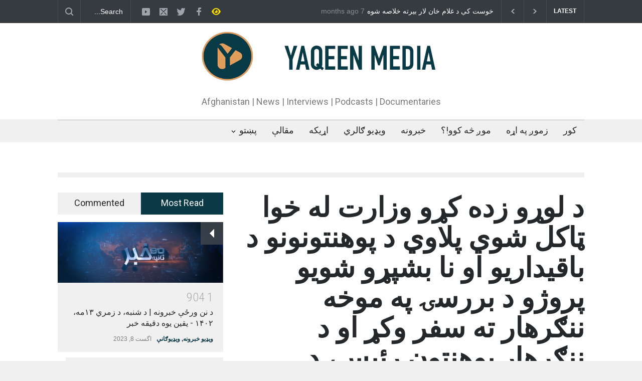

--- FILE ---
content_type: text/html; charset=UTF-8
request_url: https://www.yaqeen-media.com/ps/%D8%AF-%D9%84%D9%88%DA%93%D9%88-%D8%B2%D8%AF%D9%87-%DA%A9%DA%93%D9%88-%D9%88%D8%B2%D8%A7%D8%B1%D8%AA-%D9%84%D9%87-%D8%AE%D9%88%D8%A7-%D9%BC%D8%A7%DA%A9%D9%84-%D8%B4%D9%88%D9%8A-%D9%BE%D9%84%D8%A7/
body_size: 16724
content:
<!DOCTYPE html>
<html dir="rtl" lang="ps">
		<head>
		<!--meta-->
		<meta http-equiv="content-type" content="text/html; charset=UTF-8" />
		<meta name="generator" content="WordPress 6.9" />
		<meta name="viewport" content="width=device-width, initial-scale=1, maximum-scale=1.2" />
		<meta name="description" content="Afghanistan | News | Interviews | Podcasts | Documentaries" />
		<meta name="format-detection" content="telephone=no" />
		<!--style-->
		<link rel="alternate" type="application/rss+xml" title="RSS 2.0" href="https://www.yaqeen-media.com/ps/feed/" />
		<link rel="pingback" href="https://www.yaqeen-media.com/xmlrpc.php" />
				<link rel="shortcut icon" href="https://www.yaqeen-media.com/wp-content/uploads/2023/07/favicon.png" />
		<title>د لوړو زده کړو وزارت له خوا ټاکل شوي پلاوي د پوهنتونونو د باقیداریو او نا بشپړو شویو پروژو د بررسۍ په موخه ننګرهار ته سفر وکړ او د ننګرهار پوهنتون رئیس، د اداري او مالي چارو مرستیال او نورو اداري مسؤلینو سره یې وکتل. &#8211; Yaqeen Media</title>
<meta name='robots' content='max-image-preview:large' />
<link rel='dns-prefetch' href='//www.googletagmanager.com' />
<link rel='dns-prefetch' href='//fonts.googleapis.com' />
<link rel="alternate" type="application/rss+xml" title="Yaqeen Media &raquo; کتنه" href="https://www.yaqeen-media.com/ps/feed/" />
<link rel="alternate" type="application/rss+xml" title="Yaqeen Media &raquo; څرگندون کتنه" href="https://www.yaqeen-media.com/ps/comments/feed/" />
<link rel="alternate" type="application/rss+xml" title="Yaqeen Media &raquo; د لوړو زده کړو وزارت له خوا ټاکل شوي پلاوي د پوهنتونونو د باقیداریو او نا بشپړو شویو پروژو د بررسۍ په موخه ننګرهار ته سفر وکړ او د ننګرهار پوهنتون رئیس، د اداري او مالي چارو مرستیال او نورو اداري مسؤلینو سره یې وکتل. څرگندون کتنه" href="https://www.yaqeen-media.com/ps/%d8%af-%d9%84%d9%88%da%93%d9%88-%d8%b2%d8%af%d9%87-%da%a9%da%93%d9%88-%d9%88%d8%b2%d8%a7%d8%b1%d8%aa-%d9%84%d9%87-%d8%ae%d9%88%d8%a7-%d9%bc%d8%a7%da%a9%d9%84-%d8%b4%d9%88%d9%8a-%d9%be%d9%84%d8%a7/feed/" />
<link rel="alternate" title="oEmbed (JSON)" type="application/json+oembed" href="https://www.yaqeen-media.com/wp-json/oembed/1.0/embed?url=https%3A%2F%2Fwww.yaqeen-media.com%2Fps%2F%25d8%25af-%25d9%2584%25d9%2588%25da%2593%25d9%2588-%25d8%25b2%25d8%25af%25d9%2587-%25da%25a9%25da%2593%25d9%2588-%25d9%2588%25d8%25b2%25d8%25a7%25d8%25b1%25d8%25aa-%25d9%2584%25d9%2587-%25d8%25ae%25d9%2588%25d8%25a7-%25d9%25bc%25d8%25a7%25da%25a9%25d9%2584-%25d8%25b4%25d9%2588%25d9%258a-%25d9%25be%25d9%2584%25d8%25a7%2F" />
<link rel="alternate" title="oEmbed (XML)" type="text/xml+oembed" href="https://www.yaqeen-media.com/wp-json/oembed/1.0/embed?url=https%3A%2F%2Fwww.yaqeen-media.com%2Fps%2F%25d8%25af-%25d9%2584%25d9%2588%25da%2593%25d9%2588-%25d8%25b2%25d8%25af%25d9%2587-%25da%25a9%25da%2593%25d9%2588-%25d9%2588%25d8%25b2%25d8%25a7%25d8%25b1%25d8%25aa-%25d9%2584%25d9%2587-%25d8%25ae%25d9%2588%25d8%25a7-%25d9%25bc%25d8%25a7%25da%25a9%25d9%2584-%25d8%25b4%25d9%2588%25d9%258a-%25d9%25be%25d9%2584%25d8%25a7%2F&#038;format=xml" />
<style id='wp-img-auto-sizes-contain-inline-css' type='text/css'>
img:is([sizes=auto i],[sizes^="auto," i]){contain-intrinsic-size:3000px 1500px}
/*# sourceURL=wp-img-auto-sizes-contain-inline-css */
</style>
<style id='wp-emoji-styles-inline-css' type='text/css'>

	img.wp-smiley, img.emoji {
		display: inline !important;
		border: none !important;
		box-shadow: none !important;
		height: 1em !important;
		width: 1em !important;
		margin: 0 0.07em !important;
		vertical-align: -0.1em !important;
		background: none !important;
		padding: 0 !important;
	}
/*# sourceURL=wp-emoji-styles-inline-css */
</style>
<style id='wp-block-library-inline-css' type='text/css'>
:root{--wp-block-synced-color:#7a00df;--wp-block-synced-color--rgb:122,0,223;--wp-bound-block-color:var(--wp-block-synced-color);--wp-editor-canvas-background:#ddd;--wp-admin-theme-color:#007cba;--wp-admin-theme-color--rgb:0,124,186;--wp-admin-theme-color-darker-10:#006ba1;--wp-admin-theme-color-darker-10--rgb:0,107,160.5;--wp-admin-theme-color-darker-20:#005a87;--wp-admin-theme-color-darker-20--rgb:0,90,135;--wp-admin-border-width-focus:2px}@media (min-resolution:192dpi){:root{--wp-admin-border-width-focus:1.5px}}.wp-element-button{cursor:pointer}:root .has-very-light-gray-background-color{background-color:#eee}:root .has-very-dark-gray-background-color{background-color:#313131}:root .has-very-light-gray-color{color:#eee}:root .has-very-dark-gray-color{color:#313131}:root .has-vivid-green-cyan-to-vivid-cyan-blue-gradient-background{background:linear-gradient(135deg,#00d084,#0693e3)}:root .has-purple-crush-gradient-background{background:linear-gradient(135deg,#34e2e4,#4721fb 50%,#ab1dfe)}:root .has-hazy-dawn-gradient-background{background:linear-gradient(135deg,#faaca8,#dad0ec)}:root .has-subdued-olive-gradient-background{background:linear-gradient(135deg,#fafae1,#67a671)}:root .has-atomic-cream-gradient-background{background:linear-gradient(135deg,#fdd79a,#004a59)}:root .has-nightshade-gradient-background{background:linear-gradient(135deg,#330968,#31cdcf)}:root .has-midnight-gradient-background{background:linear-gradient(135deg,#020381,#2874fc)}:root{--wp--preset--font-size--normal:16px;--wp--preset--font-size--huge:42px}.has-regular-font-size{font-size:1em}.has-larger-font-size{font-size:2.625em}.has-normal-font-size{font-size:var(--wp--preset--font-size--normal)}.has-huge-font-size{font-size:var(--wp--preset--font-size--huge)}.has-text-align-center{text-align:center}.has-text-align-left{text-align:left}.has-text-align-right{text-align:right}.has-fit-text{white-space:nowrap!important}#end-resizable-editor-section{display:none}.aligncenter{clear:both}.items-justified-left{justify-content:flex-start}.items-justified-center{justify-content:center}.items-justified-right{justify-content:flex-end}.items-justified-space-between{justify-content:space-between}.screen-reader-text{border:0;clip-path:inset(50%);height:1px;margin:-1px;overflow:hidden;padding:0;position:absolute;width:1px;word-wrap:normal!important}.screen-reader-text:focus{background-color:#ddd;clip-path:none;color:#444;display:block;font-size:1em;height:auto;left:5px;line-height:normal;padding:15px 23px 14px;text-decoration:none;top:5px;width:auto;z-index:100000}html :where(.has-border-color){border-style:solid}html :where([style*=border-top-color]){border-top-style:solid}html :where([style*=border-right-color]){border-right-style:solid}html :where([style*=border-bottom-color]){border-bottom-style:solid}html :where([style*=border-left-color]){border-left-style:solid}html :where([style*=border-width]){border-style:solid}html :where([style*=border-top-width]){border-top-style:solid}html :where([style*=border-right-width]){border-right-style:solid}html :where([style*=border-bottom-width]){border-bottom-style:solid}html :where([style*=border-left-width]){border-left-style:solid}html :where(img[class*=wp-image-]){height:auto;max-width:100%}:where(figure){margin:0 0 1em}html :where(.is-position-sticky){--wp-admin--admin-bar--position-offset:var(--wp-admin--admin-bar--height,0px)}@media screen and (max-width:600px){html :where(.is-position-sticky){--wp-admin--admin-bar--position-offset:0px}}

/*# sourceURL=wp-block-library-inline-css */
</style><style id='wp-block-paragraph-inline-css' type='text/css'>
.is-small-text{font-size:.875em}.is-regular-text{font-size:1em}.is-large-text{font-size:2.25em}.is-larger-text{font-size:3em}.has-drop-cap:not(:focus):first-letter{float:right;font-size:8.4em;font-style:normal;font-weight:100;line-height:.68;margin:.05em 0 0 .1em;text-transform:uppercase}body.rtl .has-drop-cap:not(:focus):first-letter{float:none;margin-right:.1em}p.has-drop-cap.has-background{overflow:hidden}:root :where(p.has-background){padding:1.25em 2.375em}:where(p.has-text-color:not(.has-link-color)) a{color:inherit}p.has-text-align-left[style*="writing-mode:vertical-lr"],p.has-text-align-right[style*="writing-mode:vertical-rl"]{rotate:180deg}
/*# sourceURL=https://www.yaqeen-media.com/wp-includes/blocks/paragraph/style.min.css */
</style>
<style id='global-styles-inline-css' type='text/css'>
:root{--wp--preset--aspect-ratio--square: 1;--wp--preset--aspect-ratio--4-3: 4/3;--wp--preset--aspect-ratio--3-4: 3/4;--wp--preset--aspect-ratio--3-2: 3/2;--wp--preset--aspect-ratio--2-3: 2/3;--wp--preset--aspect-ratio--16-9: 16/9;--wp--preset--aspect-ratio--9-16: 9/16;--wp--preset--color--black: #000000;--wp--preset--color--cyan-bluish-gray: #abb8c3;--wp--preset--color--white: #ffffff;--wp--preset--color--pale-pink: #f78da7;--wp--preset--color--vivid-red: #cf2e2e;--wp--preset--color--luminous-vivid-orange: #ff6900;--wp--preset--color--luminous-vivid-amber: #fcb900;--wp--preset--color--light-green-cyan: #7bdcb5;--wp--preset--color--vivid-green-cyan: #00d084;--wp--preset--color--pale-cyan-blue: #8ed1fc;--wp--preset--color--vivid-cyan-blue: #0693e3;--wp--preset--color--vivid-purple: #9b51e0;--wp--preset--color--pressroom-red: #ED1C24;--wp--preset--color--pressroom-light-blue: #42AAE6;--wp--preset--color--pressroom-green: #85B53E;--wp--preset--color--pressroom-orange: #F5910F;--wp--preset--color--pressroom-turquoise: #18ACB6;--wp--preset--color--pressroom-blue: #4CA5D9;--wp--preset--color--pressroom-dark-orange: #FC724B;--wp--preset--color--pressroom-brown: #C29A48;--wp--preset--color--pressroom-light-green: #00C7A6;--wp--preset--gradient--vivid-cyan-blue-to-vivid-purple: linear-gradient(135deg,rgb(6,147,227) 0%,rgb(155,81,224) 100%);--wp--preset--gradient--light-green-cyan-to-vivid-green-cyan: linear-gradient(135deg,rgb(122,220,180) 0%,rgb(0,208,130) 100%);--wp--preset--gradient--luminous-vivid-amber-to-luminous-vivid-orange: linear-gradient(135deg,rgb(252,185,0) 0%,rgb(255,105,0) 100%);--wp--preset--gradient--luminous-vivid-orange-to-vivid-red: linear-gradient(135deg,rgb(255,105,0) 0%,rgb(207,46,46) 100%);--wp--preset--gradient--very-light-gray-to-cyan-bluish-gray: linear-gradient(135deg,rgb(238,238,238) 0%,rgb(169,184,195) 100%);--wp--preset--gradient--cool-to-warm-spectrum: linear-gradient(135deg,rgb(74,234,220) 0%,rgb(151,120,209) 20%,rgb(207,42,186) 40%,rgb(238,44,130) 60%,rgb(251,105,98) 80%,rgb(254,248,76) 100%);--wp--preset--gradient--blush-light-purple: linear-gradient(135deg,rgb(255,206,236) 0%,rgb(152,150,240) 100%);--wp--preset--gradient--blush-bordeaux: linear-gradient(135deg,rgb(254,205,165) 0%,rgb(254,45,45) 50%,rgb(107,0,62) 100%);--wp--preset--gradient--luminous-dusk: linear-gradient(135deg,rgb(255,203,112) 0%,rgb(199,81,192) 50%,rgb(65,88,208) 100%);--wp--preset--gradient--pale-ocean: linear-gradient(135deg,rgb(255,245,203) 0%,rgb(182,227,212) 50%,rgb(51,167,181) 100%);--wp--preset--gradient--electric-grass: linear-gradient(135deg,rgb(202,248,128) 0%,rgb(113,206,126) 100%);--wp--preset--gradient--midnight: linear-gradient(135deg,rgb(2,3,129) 0%,rgb(40,116,252) 100%);--wp--preset--font-size--small: 13px;--wp--preset--font-size--medium: 20px;--wp--preset--font-size--large: 36px;--wp--preset--font-size--x-large: 42px;--wp--preset--spacing--20: 0.44rem;--wp--preset--spacing--30: 0.67rem;--wp--preset--spacing--40: 1rem;--wp--preset--spacing--50: 1.5rem;--wp--preset--spacing--60: 2.25rem;--wp--preset--spacing--70: 3.38rem;--wp--preset--spacing--80: 5.06rem;--wp--preset--shadow--natural: 6px 6px 9px rgba(0, 0, 0, 0.2);--wp--preset--shadow--deep: 12px 12px 50px rgba(0, 0, 0, 0.4);--wp--preset--shadow--sharp: 6px 6px 0px rgba(0, 0, 0, 0.2);--wp--preset--shadow--outlined: 6px 6px 0px -3px rgb(255, 255, 255), 6px 6px rgb(0, 0, 0);--wp--preset--shadow--crisp: 6px 6px 0px rgb(0, 0, 0);}:where(.is-layout-flex){gap: 0.5em;}:where(.is-layout-grid){gap: 0.5em;}body .is-layout-flex{display: flex;}.is-layout-flex{flex-wrap: wrap;align-items: center;}.is-layout-flex > :is(*, div){margin: 0;}body .is-layout-grid{display: grid;}.is-layout-grid > :is(*, div){margin: 0;}:where(.wp-block-columns.is-layout-flex){gap: 2em;}:where(.wp-block-columns.is-layout-grid){gap: 2em;}:where(.wp-block-post-template.is-layout-flex){gap: 1.25em;}:where(.wp-block-post-template.is-layout-grid){gap: 1.25em;}.has-black-color{color: var(--wp--preset--color--black) !important;}.has-cyan-bluish-gray-color{color: var(--wp--preset--color--cyan-bluish-gray) !important;}.has-white-color{color: var(--wp--preset--color--white) !important;}.has-pale-pink-color{color: var(--wp--preset--color--pale-pink) !important;}.has-vivid-red-color{color: var(--wp--preset--color--vivid-red) !important;}.has-luminous-vivid-orange-color{color: var(--wp--preset--color--luminous-vivid-orange) !important;}.has-luminous-vivid-amber-color{color: var(--wp--preset--color--luminous-vivid-amber) !important;}.has-light-green-cyan-color{color: var(--wp--preset--color--light-green-cyan) !important;}.has-vivid-green-cyan-color{color: var(--wp--preset--color--vivid-green-cyan) !important;}.has-pale-cyan-blue-color{color: var(--wp--preset--color--pale-cyan-blue) !important;}.has-vivid-cyan-blue-color{color: var(--wp--preset--color--vivid-cyan-blue) !important;}.has-vivid-purple-color{color: var(--wp--preset--color--vivid-purple) !important;}.has-black-background-color{background-color: var(--wp--preset--color--black) !important;}.has-cyan-bluish-gray-background-color{background-color: var(--wp--preset--color--cyan-bluish-gray) !important;}.has-white-background-color{background-color: var(--wp--preset--color--white) !important;}.has-pale-pink-background-color{background-color: var(--wp--preset--color--pale-pink) !important;}.has-vivid-red-background-color{background-color: var(--wp--preset--color--vivid-red) !important;}.has-luminous-vivid-orange-background-color{background-color: var(--wp--preset--color--luminous-vivid-orange) !important;}.has-luminous-vivid-amber-background-color{background-color: var(--wp--preset--color--luminous-vivid-amber) !important;}.has-light-green-cyan-background-color{background-color: var(--wp--preset--color--light-green-cyan) !important;}.has-vivid-green-cyan-background-color{background-color: var(--wp--preset--color--vivid-green-cyan) !important;}.has-pale-cyan-blue-background-color{background-color: var(--wp--preset--color--pale-cyan-blue) !important;}.has-vivid-cyan-blue-background-color{background-color: var(--wp--preset--color--vivid-cyan-blue) !important;}.has-vivid-purple-background-color{background-color: var(--wp--preset--color--vivid-purple) !important;}.has-black-border-color{border-color: var(--wp--preset--color--black) !important;}.has-cyan-bluish-gray-border-color{border-color: var(--wp--preset--color--cyan-bluish-gray) !important;}.has-white-border-color{border-color: var(--wp--preset--color--white) !important;}.has-pale-pink-border-color{border-color: var(--wp--preset--color--pale-pink) !important;}.has-vivid-red-border-color{border-color: var(--wp--preset--color--vivid-red) !important;}.has-luminous-vivid-orange-border-color{border-color: var(--wp--preset--color--luminous-vivid-orange) !important;}.has-luminous-vivid-amber-border-color{border-color: var(--wp--preset--color--luminous-vivid-amber) !important;}.has-light-green-cyan-border-color{border-color: var(--wp--preset--color--light-green-cyan) !important;}.has-vivid-green-cyan-border-color{border-color: var(--wp--preset--color--vivid-green-cyan) !important;}.has-pale-cyan-blue-border-color{border-color: var(--wp--preset--color--pale-cyan-blue) !important;}.has-vivid-cyan-blue-border-color{border-color: var(--wp--preset--color--vivid-cyan-blue) !important;}.has-vivid-purple-border-color{border-color: var(--wp--preset--color--vivid-purple) !important;}.has-vivid-cyan-blue-to-vivid-purple-gradient-background{background: var(--wp--preset--gradient--vivid-cyan-blue-to-vivid-purple) !important;}.has-light-green-cyan-to-vivid-green-cyan-gradient-background{background: var(--wp--preset--gradient--light-green-cyan-to-vivid-green-cyan) !important;}.has-luminous-vivid-amber-to-luminous-vivid-orange-gradient-background{background: var(--wp--preset--gradient--luminous-vivid-amber-to-luminous-vivid-orange) !important;}.has-luminous-vivid-orange-to-vivid-red-gradient-background{background: var(--wp--preset--gradient--luminous-vivid-orange-to-vivid-red) !important;}.has-very-light-gray-to-cyan-bluish-gray-gradient-background{background: var(--wp--preset--gradient--very-light-gray-to-cyan-bluish-gray) !important;}.has-cool-to-warm-spectrum-gradient-background{background: var(--wp--preset--gradient--cool-to-warm-spectrum) !important;}.has-blush-light-purple-gradient-background{background: var(--wp--preset--gradient--blush-light-purple) !important;}.has-blush-bordeaux-gradient-background{background: var(--wp--preset--gradient--blush-bordeaux) !important;}.has-luminous-dusk-gradient-background{background: var(--wp--preset--gradient--luminous-dusk) !important;}.has-pale-ocean-gradient-background{background: var(--wp--preset--gradient--pale-ocean) !important;}.has-electric-grass-gradient-background{background: var(--wp--preset--gradient--electric-grass) !important;}.has-midnight-gradient-background{background: var(--wp--preset--gradient--midnight) !important;}.has-small-font-size{font-size: var(--wp--preset--font-size--small) !important;}.has-medium-font-size{font-size: var(--wp--preset--font-size--medium) !important;}.has-large-font-size{font-size: var(--wp--preset--font-size--large) !important;}.has-x-large-font-size{font-size: var(--wp--preset--font-size--x-large) !important;}
/*# sourceURL=global-styles-inline-css */
</style>

<style id='classic-theme-styles-inline-css' type='text/css'>
/*! This file is auto-generated */
.wp-block-button__link{color:#fff;background-color:#32373c;border-radius:9999px;box-shadow:none;text-decoration:none;padding:calc(.667em + 2px) calc(1.333em + 2px);font-size:1.125em}.wp-block-file__button{background:#32373c;color:#fff;text-decoration:none}
/*# sourceURL=/wp-includes/css/classic-themes.min.css */
</style>
<link rel='stylesheet' id='google-font-roboto-css' href='//fonts.googleapis.com/css?family=Roboto%3A300%2C400%2C700&#038;ver=6.9' type='text/css' media='all' />
<link rel='stylesheet' id='google-font-roboto-condensed-css' href='//fonts.googleapis.com/css?family=Roboto+Condensed%3A300%2C400%2C700&#038;ver=6.9' type='text/css' media='all' />
<link rel='stylesheet' id='reset-css' href='https://www.yaqeen-media.com/wp-content/themes/pressroom/style/reset.css?ver=6.9' type='text/css' media='all' />
<link rel='stylesheet' id='superfish-css' href='https://www.yaqeen-media.com/wp-content/themes/pressroom/style/superfish.css?ver=6.9' type='text/css' media='all' />
<link rel='stylesheet' id='prettyPhoto-css' href='https://www.yaqeen-media.com/wp-content/themes/pressroom/style/prettyPhoto.css?ver=6.9' type='text/css' media='all' />
<link rel='stylesheet' id='jquery-qtip-css' href='https://www.yaqeen-media.com/wp-content/themes/pressroom/style/jquery.qtip.css?ver=6.9' type='text/css' media='all' />
<link rel='stylesheet' id='odometer-css' href='https://www.yaqeen-media.com/wp-content/themes/pressroom/style/odometer-theme-default.css?ver=6.9' type='text/css' media='all' />
<link rel='stylesheet' id='animations-css' href='https://www.yaqeen-media.com/wp-content/themes/pressroom/style/animations.css?ver=6.9' type='text/css' media='all' />
<link rel='stylesheet' id='main-style-css' href='https://www.yaqeen-media.com/wp-content/themes/pressroom/style.css?ver=6.9' type='text/css' media='all' />
<link rel='stylesheet' id='menu-styles-css' href='https://www.yaqeen-media.com/wp-content/themes/pressroom/style/menu_styles.css?ver=6.9' type='text/css' media='all' />
<link rel='stylesheet' id='responsive-css' href='https://www.yaqeen-media.com/wp-content/themes/pressroom/style/responsive.css?ver=6.9' type='text/css' media='all' />
<link rel='stylesheet' id='custom-css' href='https://www.yaqeen-media.com/wp-content/themes/pressroom/custom.css?ver=6.9' type='text/css' media='all' />
<script type="text/javascript" src="https://www.yaqeen-media.com/wp-includes/js/jquery/jquery.min.js?ver=3.7.1" id="jquery-core-js"></script>
<script type="text/javascript" src="https://www.yaqeen-media.com/wp-includes/js/jquery/jquery-migrate.min.js?ver=3.4.1" id="jquery-migrate-js"></script>
<link rel="https://api.w.org/" href="https://www.yaqeen-media.com/wp-json/" /><link rel="alternate" title="JSON" type="application/json" href="https://www.yaqeen-media.com/wp-json/wp/v2/posts/4513" /><link rel="EditURI" type="application/rsd+xml" title="RSD" href="https://www.yaqeen-media.com/xmlrpc.php?rsd" />
<link rel="stylesheet" href="https://www.yaqeen-media.com/wp-content/themes/pressroom/rtl.css" type="text/css" media="screen" /><meta name="generator" content="WordPress 6.9" />
<link rel="canonical" href="https://www.yaqeen-media.com/ps/%d8%af-%d9%84%d9%88%da%93%d9%88-%d8%b2%d8%af%d9%87-%da%a9%da%93%d9%88-%d9%88%d8%b2%d8%a7%d8%b1%d8%aa-%d9%84%d9%87-%d8%ae%d9%88%d8%a7-%d9%bc%d8%a7%da%a9%d9%84-%d8%b4%d9%88%d9%8a-%d9%be%d9%84%d8%a7/" />
<link rel='shortlink' href='https://www.yaqeen-media.com/?p=4513' />
<meta name="cdp-version" content="1.4.3" /><meta name="generator" content="Powered by WPBakery Page Builder - drag and drop page builder for WordPress."/>
<noscript><style> .wpb_animate_when_almost_visible { opacity: 1; }</style></noscript><!--custom style-->
<style type="text/css">
		p a,
	table a,
	.about_subtitle,
	.header h1,
	.header h1 a,
	.blog  ul.post_details.simple li.category,
	.blog  ul.post_details.simple li.category a,
	.post.single .post_details a,
	.review_summary .number,
	.announcement .expose,
	#cancel_comment,
	.more.highlight,
	.more.active:hover,
	.wp-block-latest-posts a,
	.wp-block-categories a,
	.wp-block-archives a
		{
		color: #0a3a46;
	}
		.more:hover
	{
		color: #FFF;
	}
	.menu_container .ubermenu .ubermenu-nav li:hover, .menu_container .ubermenu .ubermenu-nav li.ubermenu-active, .menu_container .ubermenu .ubermenu-nav li.ubermenu-current-menu-item, .menu_container .ubermenu .ubermenu-nav li.ubermenu-current-menu-parent, .menu_container .ubermenu .ubermenu-nav li.ubermenu-current-menu-ancestor,
	.menu_container .ubermenu .ubermenu-nav li.ubermenu-item-has-children:hover,
	.style_2.menu_container .ubermenu .ubermenu-nav li:hover, .style_2.menu_container .ubermenu .ubermenu-nav li.ubermenu-current-menu-item,
	.style_2.menu_container .ubermenu .ubermenu-nav li.ubermenu-active,
	.style_2.menu_container .ubermenu .ubermenu-nav li:hover a, .style_2.menu_container .ubermenu .ubermenu-nav li.ubermenu-current-menu-item a,
	.style_2.menu_container .ubermenu .ubermenu-nav li.ubermenu-item-has-children:hover a,
	.style_2.menu_container .ubermenu .ubermenu-nav li.ubermenu-current-menu-parent, .style_2.menu_container .ubermenu .ubermenu-nav li.ubermenu-current-menu-ancestor,
	.style_3.menu_container .ubermenu .ubermenu-nav li:hover, .style_3.menu_container .ubermenu .ubermenu-nav li.ubermenu-current-menu-item,
	.style_3.menu_container .ubermenu .ubermenu-nav li.ubermenu-active,
	.style_3.menu_container .ubermenu .ubermenu-nav li:hover a, .style_3.menu_container .ubermenu .ubermenu-nav li.ubermenu-current-menu-item a,
	.style_3.menu_container .ubermenu .ubermenu-nav li.ubermenu-item-has-children:hover a,
	.style_3.menu_container .ubermenu .ubermenu-nav li.ubermenu-current-menu-parent, .style_3.menu_container .ubermenu .ubermenu-nav li.ubermenu-current-menu-ancestor,
	.style_5.menu_container .ubermenu .ubermenu-nav li:hover, .style_5.menu_container .ubermenu .ubermenu-nav li.ubermenu-current-menu-item,
	.style_5.menu_container .ubermenu .ubermenu-nav li.ubermenu-active,
	.style_5.menu_container .ubermenu .ubermenu-nav li:hover a, .style_5.menu_container .ubermenu .ubermenu-nav li.ubermenu-current-menu-item a,
	.style_5.menu_container .ubermenu .ubermenu-nav li.ubermenu-item-has-children:hover a,
	.style_5.menu_container .ubermenu .ubermenu-nav li.ubermenu-current-menu-parent, .style_5.menu_container .ubermenu .ubermenu-nav li.ubermenu-current-menu-ancestor,
	.style_10.menu_container .ubermenu .ubermenu-nav li:hover, .style_10.menu_container .ubermenu .ubermenu-nav li.ubermenu-current-menu-item,
	.style_10.menu_container .ubermenu .ubermenu-nav li.ubermenu-active,
	.style_10.menu_container .ubermenu .ubermenu-nav li:hover a, .style_10.menu_container .ubermenu .ubermenu-nav li.ubermenu-current-menu-item a,
	.style_10.menu_container .ubermenu .ubermenu-nav li.ubermenu-item-has-children:hover a,
	.style_10.menu_container .ubermenu .ubermenu-nav li.ubermenu-current-menu-parent, .style_10.menu_container .ubermenu .ubermenu-nav li.ubermenu-current-menu-ancestor,
	.style_3.menu_container,
	.style_3.menu_container .ubermenu .ubermenu-nav li,
	.style_4.menu_container .ubermenu .ubermenu-nav li:hover, .style_4.menu_container .ubermenu .ubermenu-nav li.ubermenu-current-menu-item,
	.style_4.menu_container .ubermenu .ubermenu-nav li.ubermenu-item-has-children:hover,
	.style_4.menu_container .ubermenu .ubermenu-nav li:hover a, .style_4.menu_container .ubermenu .ubermenu-nav li.ubermenu-current-menu-item a,
	.style_4.menu_container .ubermenu .ubermenu-nav li.ubermenu-item-has-children:hover a,
	.style_4.menu_container .ubermenu .ubermenu-nav li.ubermenu-current-menu-parent, .style_4.menu_container .ubermenu .ubermenu-nav li.ubermenu-current-menu-ancestor
	{
		border-top-color: #0a3a46;
	}
	.style_4.menu_container,
	.style_4.menu_container .ubermenu .ubermenu-nav li
	{
		background-color: #F0F0F0;
		border-color: #F0F0F0;
	}
	.style_2.menu_container .ubermenu .ubermenu-nav li:hover, .style_2.menu_container .ubermenu .ubermenu-nav li.ubermenu-current-menu-item,
	.style_2.menu_container .ubermenu .ubermenu-nav li.ubermenu-active,
	.style_2.menu_container .ubermenu .ubermenu-nav li:hover a, .style_2.menu_container .ubermenu .ubermenu-nav li.ubermenu-current-menu-item a,
	.style_2.menu_container .ubermenu .ubermenu-nav li.ubermenu-item-has-children:hover a,
	.style_2.menu_container .ubermenu .ubermenu-nav li.ubermenu-current-menu-parent, .style_2.menu_container .ubermenu .ubermenu-nav li.ubermenu-current-menu-ancestor,
	.style_3.menu_container .ubermenu .ubermenu-nav li:hover, .style_3.menu_container .ubermenu .ubermenu-nav li.ubermenu-current-menu-item,
	.style_3.menu_container .ubermenu .ubermenu-nav li.ubermenu-active,
	.style_3.menu_container .ubermenu .ubermenu-nav li:hover a, .style_3.menu_container .ubermenu .ubermenu-nav li.ubermenu-current-menu-item a,
	.style_3.menu_container .ubermenu .ubermenu-nav li.ubermenu-item-has-children:hover a,
	.style_3.menu_container .ubermenu .ubermenu-nav li.ubermenu-current-menu-parent, .style_3.menu_container .ubermenu .ubermenu-nav li.ubermenu-current-menu-ancestor,
	.style_5.menu_container .ubermenu .ubermenu-nav li:hover, .style_5.menu_container .ubermenu .ubermenu-nav li.ubermenu-current-menu-item,
	.style_5.menu_container .ubermenu .ubermenu-nav li.ubermenu-active,
	.style_5.menu_container .ubermenu .ubermenu-nav li:hover a, .style_5.menu_container .ubermenu .ubermenu-nav li.ubermenu-current-menu-item a,
	.style_5.menu_container .ubermenu .ubermenu-nav li.ubermenu-item-has-children:hover a,
	.style_5.menu_container .ubermenu .ubermenu-nav li.ubermenu-current-menu-parent, .style_5.menu_container .ubermenu .ubermenu-nav li.ubermenu-current-menu-ancestor,
	.style_10.menu_container .ubermenu .ubermenu-nav li:hover, .style_10.menu_container .ubermenu .ubermenu-nav li.ubermenu-current-menu-item,
	.style_10.menu_container .ubermenu .ubermenu-nav li.ubermenu-active,
	.style_10.menu_container .ubermenu .ubermenu-nav li:hover a, .style_10.menu_container .ubermenu .ubermenu-nav li.ubermenu-current-menu-item a,
	.style_10.menu_container .ubermenu .ubermenu-nav li.ubermenu-item-has-children:hover a,
	.style_10.menu_container .ubermenu .ubermenu-nav li.ubermenu-current-menu-parent, .style_10.menu_container .ubermenu .ubermenu-nav li.ubermenu-current-menu-ancestor
	{
		border-bottom-color: #0a3a46;
	}
	.box_header,
	.widgettitle,
	.mobile-menu-switch,
	.widget_categories a:hover,
	.widget_tag_cloud a:hover,
	.taxonomies a:hover,
	.review_summary .number,
	.tabs.small .tabs_navigation li a:hover,
	.tabs.small .tabs_navigation li a.selected,
	.tabs.small .tabs_navigation li.ui-tabs-active a,
	.vertical_menu li.is-active a,
	.accordion .ui-accordion-header.ui-state-active,
	.more.highlight,
	.more.active:hover,
	.more.active,
	.more:hover
		{
		border-color: #0a3a46;
	}
	.post .comments_number:hover .arrow_comments,
	.footer .post .comments_number:hover .arrow_comments,
	.tabs_navigation li.ui-tabs-active span
		{
		border-color: #0a3a46 transparent;
	}
	.mobile_menu_container .ubermenu .ubermenu-nav li.ubermenu-current-menu-item>a,
	.mobile_menu_container .ubermenu .ubermenu-nav li.ubermenu-current-menu-ancestor ul li.ubermenu-current-menu-item a,
	.mobile_menu_container .ubermenu .ubermenu-nav li.ubermenu-current-menu-ancestor ul li.ubermenu-current-menu-parent ul li.ubermenu-current-menu-item a,
	.mobile_menu_container .ubermenu .ubermenu-nav li.ubermenu-current-menu-ancestor a,
	.mobile_menu_container .ubermenu .ubermenu-nav li.ubermenu-current-menu-ancestor ul li.ubermenu-current-menu-parent a,
	.mobile_menu_container .ubermenu .ubermenu-nav li.ubermenu-current-menu-ancestor ul li.ubermenu-current-menu-parent ul li.ubermenu-current-menu-parent a,
	.mobile-menu-switch .line,
	.mobile-menu-switch:hover,
		.slider_navigation .slider_control a:hover,
	a.slider_control:hover,
	.slider_posts_list .slider_posts_list_bar,
	.vc_row  .wpb_column .blog .post .with_number .comments_number:hover,
	.footer .post .comments_number:hover,
	.post_details li.category,
	.dropcap .dropcap_label.active,
	.widget_categories a:hover,
	.widget_tag_cloud a:hover,
	.taxonomies a:hover,
	.value_container .value_bar,
	.pagination li a:hover,
	.pagination li.selected a,
	.pagination li.selected span,
	.tabs_navigation li a:hover,
	.tabs_navigation li a.selected,
	.tabs_navigation li.ui-tabs-active a,
	.vertical_menu li.is-active a,
	.accordion .ui-accordion-header.ui-state-active,
	.icon.fullscreen:hover,
	.more.active,
	.more:hover,
	.gallery_popup .slider_navigation .slider_control a:hover,
	.style_2.menu_container .ubermenu .ubermenu-nav a:hover,
	.style_3.menu_container .ubermenu .ubermenu-nav a:hover,
	.style_2.menu_container .ubermenu .ubermenu-nav li:hover, .style_2.menu_container .ubermenu .ubermenu-nav li.ubermenu-current-menu-item,
	.style_2.menu_container .ubermenu .ubermenu-nav li.ubermenu-active,
	.style_2.menu_container .ubermenu .ubermenu-nav li:hover a, .style_2.menu_container .ubermenu .ubermenu-nav li.ubermenu-current-menu-item a,
	.style_2.menu_container .ubermenu .ubermenu-nav li.ubermenu-item-has-children:hover a,
	.style_2.menu_container .ubermenu .ubermenu-nav li.ubermenu-current-menu-parent, .style_2.menu_container .ubermenu .ubermenu-nav li.ubermenu-current-menu-ancestor,
	.style_3.menu_container .ubermenu .ubermenu-nav li:hover, .style_3.menu_container .ubermenu .ubermenu-nav li.ubermenu-current-menu-item,
	.style_3.menu_container .ubermenu .ubermenu-nav li.ubermenu-active,
	.style_3.menu_container .ubermenu .ubermenu-nav li:hover a, .style_3.menu_container .ubermenu .ubermenu-nav li.ubermenu-current-menu-item a,
	.style_3.menu_container .ubermenu .ubermenu-nav li.ubermenu-item-has-children:hover a,
	.style_3.menu_container .ubermenu .ubermenu-nav li.ubermenu-current-menu-parent, .style_3.menu_container .ubermenu .ubermenu-nav li.ubermenu-current-menu-ancestor,
	.style_5.menu_container .ubermenu .ubermenu-nav li:hover, .style_5.menu_container .ubermenu .ubermenu-nav li.ubermenu-current-menu-item,
	.style_5.menu_container .ubermenu .ubermenu-nav li.ubermenu-active,
	.style_5.menu_container .ubermenu .ubermenu-nav li:hover a, .style_5.menu_container .ubermenu .ubermenu-nav li.ubermenu-current-menu-item a,
	.style_5.menu_container .ubermenu .ubermenu-nav li.ubermenu-item-has-children:hover a,
	.style_5.menu_container .ubermenu .ubermenu-nav li.ubermenu-current-menu-parent, .style_5.menu_container .ubermenu .ubermenu-nav li.ubermenu-current-menu-ancestor,
	.style_10.menu_container .ubermenu .ubermenu-nav li:hover, .style_10.menu_container .ubermenu .ubermenu-nav li.ubermenu-current-menu-item,
	.style_10.menu_container .ubermenu .ubermenu-nav li.ubermenu-active,
	.style_10.menu_container .ubermenu .ubermenu-nav li:hover a, .style_10.menu_container .ubermenu .ubermenu-nav li.ubermenu-current-menu-item a,
	.style_10.menu_container .ubermenu .ubermenu-nav li.ubermenu-item-has-children:hover a,
	.style_10.menu_container .ubermenu .ubermenu-nav li.ubermenu-current-menu-parent, .style_10.menu_container .ubermenu .ubermenu-nav li.ubermenu-current-menu-ancestor,
	.style_5.menu_container .ubermenu .ubermenu-nav a:hover,
	.style_10.menu_container .ubermenu .ubermenu-nav a:hover
		{
		background-color: #0a3a46;
	}
	.style_5.menu_container,
	.style_5.menu_container .ubermenu .ubermenu-nav li,
	.style_7.menu_container,
	.style_7.menu_container .ubermenu .ubermenu-nav li,
	.style_9.menu_container,
	.style_9.menu_container .ubermenu .ubermenu-nav li
	{
		background-color: #363B40;
		border-color: #363B40;
	}
	.read_more .arrow
	{
		background: #0a3a46 url("https://www.yaqeen-media.com/wp-content/themes/pressroom/images/icons/navigation/call_to_action_arrow.png") no-repeat;
	}
	.accordion .ui-accordion-header:hover .ui-accordion-header-icon
	{
		background: #0a3a46 url("https://www.yaqeen-media.com/wp-content/themes/pressroom/images/icons/navigation/accordion_arrow_down_hover.png") no-repeat 0 0;
	}
	</style>	<link rel='stylesheet' id='js_composer_front-css' href='https://www.yaqeen-media.com/wp-content/plugins/js_composer/assets/css/js_composer.min.css?ver=6.13.0' type='text/css' media='all' />
</head>
		<body class="rtl wp-singular post-template-default single single-post postid-4513 single-format-standard wp-theme-pressroom wpb-js-composer js-comp-ver-6.13.0 vc_responsive">
		<div class="site_container">
							<div class="header_top_bar_container clearfix">
								<div class="header_top_bar clearfix">
					<form class="search_form" action="https://www.yaqeen-media.com/ps/">
	<input name="s" class="search_input" type="text" value="Search..." placeholder="Search...">
	<input type="submit" value="" class="search_submit">
</form>		<ul class="social_icons clearfix dark">
						<li><a  target='_blank' href="https://www.facebook.com/Yaqeenmedianews" class="social_icon facebook">&nbsp;</a></li>
						<li><a  target='_blank' href="https://twitter.com/Yaqeenmedianews" class="social_icon twitter">&nbsp;</a></li>
						<li><a href="http://yaqeenmedia@proton.me" class="social_icon mail">&nbsp;</a></li>
						<li><a  target='_blank' href="https://www.youtube.com/@yaqeenmediaproduction" class="social_icon youtube">&nbsp;</a></li>
					</ul>
				<a href="#" class="high_contrast_switch_icon dark">&nbsp;</a>
				<div class="latest_news_scrolling_list_container"><ul><li class="category">LATEST</li><li class="right"><a href="#"></a></li><li class="left"><a href="#"></a></li><li class="posts"><ul class="latest_news_scrolling_list"><li><a href="https://www.yaqeen-media.com/ps/%d9%81%d8%b1%d8%a7%d9%87-%da%a9%db%90-%d8%af-%d8%a7%d9%88%d8%a8%d9%88-%d8%b1%d8%b3%d9%88%d9%84%d9%88-%db%8c%d9%88%d9%87-%d8%b4%d8%a8%da%a9%d9%87-%d8%ac%d9%88%da%93%db%90%da%96%d9%8a/" title="فراه کې د اوبو رسولو یوه شبکه جوړېږي">فراه کې د اوبو رسولو یوه شبکه جوړېږي</a></li><li><a href="https://www.yaqeen-media.com/ps/%d8%af-%d8%a7%db%8c%d8%b1%d8%a7%d9%86-%d8%b3%d9%be%d8%a7%d9%87-%d9%be%d8%a7%d8%b3%d8%af%d8%a7%d8%b1%d8%a7%d9%86-%da%81%d9%88%d8%a7%da%a9-%d8%ae%d8%a8%d8%b1-%d9%88%d8%b1%da%a9%da%93%db%8c-%da%86%db%90/" title="د ایران سپاه پاسداران ځواک خبر ورکړی چې د حماس د تندلارې فلسطينۍ ډلې د سیاسي دفتر مشر اسماعیل هنيه په تهران کې وژل شوی دی.">د ایران سپاه پاسداران ځواک خبر ورکړی چې د حماس د تندلارې فلسطينۍ ډلې د سیاسي دفتر مشر اسماعیل هنيه په تهران کې وژل شوی دی.</a></li><li><a href="https://www.yaqeen-media.com/ps/%d8%ae%d9%88%d8%b3%d8%aa-%da%a9%db%90-%d8%af-%d8%ba%d9%84%d8%a7%d9%85-%d8%ae%d8%a7%d9%86-%d9%84%d8%a7%d8%b1-%d8%a8%db%8c%d8%b1%d8%aa%d9%87-%d8%ae%d9%84%d8%a7%d8%b5%d9%87-%d8%b4%d9%88%d9%87/" title="خوست کې د غلام خان لار بیرته خلاصه شوه">خوست کې د غلام خان لار بیرته خلاصه شوه</a></li></ul></li><li class="date"><abbr title="2024-07-28T05:44:55+0000" class="timeago current">2024-07-28T05:44:55+0000</abbr><abbr title="2024-07-31T05:37:07+0000" class="timeago">2024-07-31T05:37:07+0000</abbr><abbr title="2025-07-16T09:51:57+0000" class="timeago">2025-07-16T09:51:57+0000</abbr></li></ul></div>				</div>
								</div>
							<!-- Header -->
			<div class="header_container">
				<div class="header clearfix">
										<div class="logo">
						<h1><a href="https://www.yaqeen-media.com/ps/home-2" title="Yaqeen Media">
														<img src="https://www.yaqeen-media.com/wp-content/uploads/2023/07/logo.jpg" alt="logo" />
																				</a></h1>
						<h4>Afghanistan | News | Interviews | Podcasts | Documentaries</h4>
					</div>
									</div>
			</div>
								<div class="menu_container style_2  collapsible-mobile-submenus">
						<a href="#" class="mobile-menu-switch">
							<span class="line"></span>
							<span class="line"></span>
							<span class="line"></span>
						</a>
						<div class="mobile-menu-divider"></div>
					<nav class="ubermenu clearfix"><ul id="menu-main-menu-ps-%d9%be%da%9a%d8%aa%d9%88" class="sf-menu ubermenu-nav"><li id="menu-item-1676" class="ubermenu-item ubermenu-item-type-post_type ubermenu-item-object-page ubermenu-item-home ubermenu-item-1676"><a href="https://www.yaqeen-media.com/ps/home-2/">کور</a></li>
<li id="menu-item-1381" class="ubermenu-item ubermenu-item-type-post_type ubermenu-item-object-page ubermenu-item-1381"><a href="https://www.yaqeen-media.com/ps/%d8%b2%d9%85%d9%88%da%96-%d9%be%d9%87-%d8%a7%da%93%d9%87/">زموږ په اړه</a></li>
<li id="menu-item-1383" class="ubermenu-item ubermenu-item-type-post_type ubermenu-item-object-page ubermenu-item-1383"><a href="https://www.yaqeen-media.com/ps/%d9%85%d9%88%da%96-%da%85%d9%87-%da%a9%d9%88%d9%88/">موږ څه کوو!؟</a></li>
<li id="menu-item-1380" class="ubermenu-item ubermenu-item-type-post_type ubermenu-item-object-page ubermenu-item-1380"><a href="https://www.yaqeen-media.com/ps/%d8%ae%d8%a8%d8%b1%d9%88%d9%86%d9%87/">خبرونه</a></li>
<li id="menu-item-1382" class="ubermenu-item ubermenu-item-type-post_type ubermenu-item-object-page ubermenu-item-1382"><a href="https://www.yaqeen-media.com/ps/%d9%88%db%8c%da%89%db%8c%d9%88-%da%ab%d8%a7%d9%84%d8%b1%db%8c/">ویډیو ګالري</a></li>
<li id="menu-item-1390" class="ubermenu-item ubermenu-item-type-post_type ubermenu-item-object-page ubermenu-item-1390"><a href="https://www.yaqeen-media.com/ps/%d8%a7%da%93%db%8c%da%a9%d9%87/">اړیکه</a></li>
<li id="menu-item-3495" class="ubermenu-item ubermenu-item-type-post_type ubermenu-item-object-page ubermenu-item-3495"><a href="https://www.yaqeen-media.com/ps/%d9%85%d9%82%d8%a7%d9%84%db%90/">مقالې</a></li>
<li id="menu-item-1379" class="ubermenu-pll-parent-menu-item ubermenu-item ubermenu-item-type-custom ubermenu-item-object-custom ubermenu-item-has-children ubermenu-item-1379"><a href="#pll_switcher">پښتو</a><a href="#" class="template-arrow-menu"></a>
<ul class="sub-menu">
	<li id="menu-item-1379-en" class="ubermenu-lang-item ubermenu-lang-item-25 ubermenu-lang-item-en ubermenu-no-translation ubermenu-lang-item-first ubermenu-item ubermenu-item-type-custom ubermenu-item-object-custom ubermenu-item-1379-en"><a href="https://www.yaqeen-media.com/" hreflang="en-US" lang="en-US">English</a></li>
	<li id="menu-item-1379-ps" class="ubermenu-lang-item ubermenu-lang-item-28 ubermenu-lang-item-ps ubermenu-current-lang ubermenu-item ubermenu-item-type-custom ubermenu-item-object-custom ubermenu-item-1379-ps"><a href="https://www.yaqeen-media.com/ps/%d8%af-%d9%84%d9%88%da%93%d9%88-%d8%b2%d8%af%d9%87-%da%a9%da%93%d9%88-%d9%88%d8%b2%d8%a7%d8%b1%d8%aa-%d9%84%d9%87-%d8%ae%d9%88%d8%a7-%d9%bc%d8%a7%da%a9%d9%84-%d8%b4%d9%88%d9%8a-%d9%be%d9%84%d8%a7/" hreflang="ps" lang="ps">پښتو</a></li>
	<li id="menu-item-1379-dar" class="ubermenu-lang-item ubermenu-lang-item-36 ubermenu-lang-item-dar ubermenu-no-translation ubermenu-item ubermenu-item-type-custom ubermenu-item-object-custom ubermenu-item-1379-dar"><a href="https://www.yaqeen-media.com/dar/home-%d8%b6%d8%a7%d8%b1%db%8c/" hreflang="haz" lang="haz">دری</a></li>
	<li id="menu-item-1379-uz" class="ubermenu-lang-item ubermenu-lang-item-32 ubermenu-lang-item-uz ubermenu-no-translation ubermenu-item ubermenu-item-type-custom ubermenu-item-object-custom ubermenu-item-1379-uz"><a href="https://www.yaqeen-media.com/uz/home-o%ca%bbzbek/" hreflang="uz-UZ" lang="uz-UZ">Uzbeki</a></li>
</ul>
</li>
</ul></nav>					</div>
							<!-- /Header --><div class="theme_page relative">
	<div class="clearfix">
		<section class="wpb-content-wrapper"><div class="vc_row wpb_row vc_row-fluid page_margin_top"><div class="wpb_column vc_column_container vc_col-sm-12"><div class="wpb_wrapper"></div></div></div><div class="vc_row wpb_row vc_row-fluid page_margin_top"><div class="wpb_column vc_column_container vc_col-sm-12"><div class="wpb_wrapper"><hr class="divider"></div></div></div><div class="vc_row wpb_row vc_row-fluid page_margin_top"><div class="wpb_column vc_column_container vc_col-sm-8"><div class="wpb_wrapper"><div class="single post post-4513 type-post status-publish format-standard has-post-thumbnail hentry category-92"><h1 class="post_title"><a href="https://www.yaqeen-media.com/ps/%d8%af-%d9%84%d9%88%da%93%d9%88-%d8%b2%d8%af%d9%87-%da%a9%da%93%d9%88-%d9%88%d8%b2%d8%a7%d8%b1%d8%aa-%d9%84%d9%87-%d8%ae%d9%88%d8%a7-%d9%bc%d8%a7%da%a9%d9%84-%d8%b4%d9%88%d9%8a-%d9%be%d9%84%d8%a7/" title="د لوړو زده کړو وزارت له خوا ټاکل شوي پلاوي د پوهنتونونو د باقیداریو او نا بشپړو شویو پروژو د بررسۍ په موخه ننګرهار ته سفر وکړ او د ننګرهار پوهنتون رئیس، د اداري او مالي چارو مرستیال او نورو اداري مسؤلینو سره یې وکتل.">د لوړو زده کړو وزارت له خوا ټاکل شوي پلاوي د پوهنتونونو د باقیداریو او نا بشپړو شویو پروژو د بررسۍ په موخه ننګرهار ته سفر وکړ او د ننګرهار پوهنتون رئیس، د اداري او مالي چارو مرستیال او نورو اداري مسؤلینو سره یې وکتل.</a></h1><ul class="post_details clearfix"><li class="detail category">In <a href="https://www.yaqeen-media.com/ps/category/%d8%a7%d9%82%d8%aa%d8%b5%d8%a7%d8%af-%d9%be/" title="View all posts filed under اقتصاد (پ)">اقتصاد (پ)</a></li><li class="detail date">نوومبر 21, 2023</li><li class="detail author"><a class="author" href="https://www.yaqeen-media.com/ps/author/sulimanyaqeen/" title="Suliman Yaqeen">Suliman Yaqeen</a><li class="detail views">464 Views</li><li class="detail comments scroll_to_comments"><a href="https://www.yaqeen-media.com/ps/%d8%af-%d9%84%d9%88%da%93%d9%88-%d8%b2%d8%af%d9%87-%da%a9%da%93%d9%88-%d9%88%d8%b2%d8%a7%d8%b1%d8%aa-%d9%84%d9%87-%d8%ae%d9%88%d8%a7-%d9%bc%d8%a7%da%a9%d9%84-%d8%b4%d9%88%d9%8a-%d9%be%d9%84%d8%a7/#respond" title="0 comments">0 comments</a></li></ul><a class="post_image page_margin_top prettyPhoto" href="https://www.yaqeen-media.com/wp-content/uploads/2023/11/WhatsApp-Image-2023-11-20-at-15.11.50_b0ce00d1-1024x683.jpg" title="د لوړو زده کړو وزارت له خوا ټاکل شوي پلاوي د پوهنتونونو د باقیداریو او نا بشپړو شویو پروژو د بررسۍ په موخه ننګرهار ته سفر وکړ او د ننګرهار پوهنتون رئیس، د اداري او مالي چارو مرستیال او نورو اداري مسؤلینو سره یې وکتل."><img fetchpriority="high" decoding="async" width="690" height="450" src="https://www.yaqeen-media.com/wp-content/uploads/2023/11/WhatsApp-Image-2023-11-20-at-15.11.50_b0ce00d1-690x450.jpg" class="attachment-small-slider-thumb size-small-slider-thumb wp-post-image" alt="د لوړو زده کړو وزارت له خوا ټاکل شوي پلاوي د پوهنتونونو د باقیداریو او نا بشپړو شویو پروژو د بررسۍ په موخه ننګرهار ته سفر وکړ او د ننګرهار پوهنتون رئیس، د اداري او مالي چارو مرستیال او نورو اداري مسؤلینو سره یې وکتل." title="" /></a><div class="post_content page_margin_top_section clearfix"><div class="content_box"><h3 class="excerpt"><p>دغه پلاوی، چې د مالیې وزارت او د تفتیش عالي ادارې مسؤلین هم په کې برخه لري، د ننګرهار پوهنتون په ګډون د ختیځ د نورو دولتي پوهنتونونو او لوړو زده کړو موسسو مالي باقیدارۍ او همدارنګه ناتکمیلې پروژې، چې د بېلابېلو لاملونو له امله یې چارې ځنډېدلي، له نږدې ګوري، تر څو د حل</p>
</h3><div class="text">
<p>دغه پلاوی، چې د مالیې وزارت او د تفتیش عالي ادارې مسؤلین هم په کې برخه لري، د ننګرهار پوهنتون په ګډون د ختیځ د نورو دولتي پوهنتونونو او لوړو زده کړو موسسو مالي باقیدارۍ او همدارنګه ناتکمیلې پروژې، چې د بېلابېلو لاملونو له امله یې چارې ځنډېدلي، له نږدې ګوري، تر څو د حل په موخه یې لازم اقدامات ترسره شي.<br>د ننګرهار پوهنتون رئيس پوهاند دوکتور خلیل احمد بهسودوال وویل، د دې پوهنتون د ګڼو پروژو چارې نیمګړي پاتې دي، چې له امله یې د پوهنتون د انکشاف مخه نیول شوې ده.<br>نوموړي اړوندو مسؤلینو ته لارښوونه وکړه، چې د پلاوي له غړو سره ټول اړین&nbsp;اسناد&nbsp;شریک&nbsp;کړي.</p>
</div></div><div class="author_box animated_element">
			<div class="single-author">
				<a class="thumb" href="https://www.yaqeen-media.com/ps/author/sulimanyaqeen/" title="Suliman Yaqeen"><img alt='' src='https://secure.gravatar.com/avatar/4e511509a94845dd9e3f893f031c3c1271d3373eb50f0e97d102fadbccd17bbc?s=100&#038;d=blank&#038;r=g' srcset='https://secure.gravatar.com/avatar/4e511509a94845dd9e3f893f031c3c1271d3373eb50f0e97d102fadbccd17bbc?s=200&#038;d=blank&#038;r=g 2x' class='avatar avatar-100 photo' height='100' width='100' /></a>
				<div class="details">
					<h5><a href="https://www.yaqeen-media.com/ps/author/sulimanyaqeen/" title="Suliman Yaqeen">Suliman Yaqeen</a></h5>
					<h6>EDITOR</h6>
					<a href="https://www.yaqeen-media.com/ps/author/sulimanyaqeen/" class="more highlight margin_top_15">PROFILE</a>
				</div>
			</div>
		</div></div></div><div class="vc_row wpb_row vc_row-fluid page_margin_top">
						<div class="share_box clearfix">
						<label>Share:</label>
						<ul class="social_icons clearfix"><li><a target="_blank" title="" href="https://www.facebook.com/sharer/sharer.php?u=https://www.yaqeen-media.com/ps/%d8%af-%d9%84%d9%88%da%93%d9%88-%d8%b2%d8%af%d9%87-%da%a9%da%93%d9%88-%d9%88%d8%b2%d8%a7%d8%b1%d8%aa-%d9%84%d9%87-%d8%ae%d9%88%d8%a7-%d9%bc%d8%a7%da%a9%d9%84-%d8%b4%d9%88%d9%8a-%d9%be%d9%84%d8%a7/" class="social_icon facebook">&nbsp;</a></li><li><a target="_blank" title="" href="https://twitter.com/intent/tweet?url=https://www.yaqeen-media.com/ps/%d8%af-%d9%84%d9%88%da%93%d9%88-%d8%b2%d8%af%d9%87-%da%a9%da%93%d9%88-%d9%88%d8%b2%d8%a7%d8%b1%d8%aa-%d9%84%d9%87-%d8%ae%d9%88%d8%a7-%d9%bc%d8%a7%da%a9%d9%84-%d8%b4%d9%88%d9%8a-%d9%be%d9%84%d8%a7/" class="social_icon twitter">&nbsp;</a></li><li><a target="_blank" title="" href="https://plus.google.com/share?url=https://www.yaqeen-media.com/ps/%d8%af-%d9%84%d9%88%da%93%d9%88-%d8%b2%d8%af%d9%87-%da%a9%da%93%d9%88-%d9%88%d8%b2%d8%a7%d8%b1%d8%aa-%d9%84%d9%87-%d8%ae%d9%88%d8%a7-%d9%bc%d8%a7%da%a9%d9%84-%d8%b4%d9%88%d9%8a-%d9%be%d9%84%d8%a7/" class="social_icon googleplus">&nbsp;</a></li><li><a target="_blank" title="" href="https://www.linkedin.com/shareArticle?mini=true&#038;url=https://www.yaqeen-media.com/ps/%d8%af-%d9%84%d9%88%da%93%d9%88-%d8%b2%d8%af%d9%87-%da%a9%da%93%d9%88-%d9%88%d8%b2%d8%a7%d8%b1%d8%aa-%d9%84%d9%87-%d8%ae%d9%88%d8%a7-%d9%bc%d8%a7%da%a9%d9%84-%d8%b4%d9%88%d9%8a-%d9%be%d9%84%d8%a7/" class="social_icon linkedin">&nbsp;</a></li><li><a target="_blank" title="" href="https://pinterest.com/pin/create/button/?url=&#038;media=https://www.yaqeen-media.com/ps/%d8%af-%d9%84%d9%88%da%93%d9%88-%d8%b2%d8%af%d9%87-%da%a9%da%93%d9%88-%d9%88%d8%b2%d8%a7%d8%b1%d8%aa-%d9%84%d9%87-%d8%ae%d9%88%d8%a7-%d9%bc%d8%a7%da%a9%d9%84-%d8%b4%d9%88%d9%8a-%d9%be%d9%84%d8%a7/" class="social_icon pinterest">&nbsp;</a></li><li><a target="_blank" title="" href="https://1.envato.market/quanticalabs-portfolio-themeforest" class="social_icon envato">&nbsp;</a></li></ul></div></div><div class="vc_row wpb_row vc_row-fluid page_margin_top"><ul class="taxonomies categories right clearfix"><li><a href="https://www.yaqeen-media.com/ps/category/%d8%a7%d9%82%d8%aa%d8%b5%d8%a7%d8%af-%d9%be/" title="View all posts filed under اقتصاد (پ)">اقتصاد (پ)</a></li></ul></div><h4 class="box_header page_margin_top_section">Posts Carousel</h4><div class="horizontal_carousel_container clearfix page_margin_top"><ul class="blog horizontal_carousel visible-3 autoplay-0 pause_on_hover-1 scroll-1"><li class="post">
			<a href="https://www.yaqeen-media.com/ps/%da%a9%d9%86%d8%af%d9%87%d8%a7%d8%b1-%da%a9%db%90-%d9%88%db%8c%d8%ac%d8%a7%da%93-%d8%b4%d9%88%d9%8a-%da%9a%d9%88%d9%88%d9%86%da%81%d9%8a-%d8%a8%db%8c%d8%a7-%d8%b1%d8%ba%d9%88%d9%84-%da%a9%db%8c/" title="کندهار کې ویجاړ شوي ښوونځي بیا رغول کیږي" class="post_image clearfix"><img decoding="async" width="330" height="242" src="https://www.yaqeen-media.com/wp-content/uploads/2024/06/WhatsApp-Image-2024-06-24-at-08.28.59_7d66a62f-330x242.jpg" class="attachment-blog-post-thumb size-blog-post-thumb wp-post-image" alt="کندهار کې ویجاړ شوي ښوونځي بیا رغول کیږي" title="" srcset="https://www.yaqeen-media.com/wp-content/uploads/2024/06/WhatsApp-Image-2024-06-24-at-08.28.59_7d66a62f-330x242.jpg 330w, https://www.yaqeen-media.com/wp-content/uploads/2024/06/WhatsApp-Image-2024-06-24-at-08.28.59_7d66a62f-510x374.jpg 510w, https://www.yaqeen-media.com/wp-content/uploads/2024/06/WhatsApp-Image-2024-06-24-at-08.28.59_7d66a62f-130x95.jpg 130w" sizes="(max-width: 330px) 100vw, 330px" /></a><h5><a href="https://www.yaqeen-media.com/ps/%da%a9%d9%86%d8%af%d9%87%d8%a7%d8%b1-%da%a9%db%90-%d9%88%db%8c%d8%ac%d8%a7%da%93-%d8%b4%d9%88%d9%8a-%da%9a%d9%88%d9%88%d9%86%da%81%d9%8a-%d8%a8%db%8c%d8%a7-%d8%b1%d8%ba%d9%88%d9%84-%da%a9%db%8c/" title="کندهار کې ویجاړ شوي ښوونځي بیا رغول کیږي">کندهار کې ویجاړ شوي ښوونځي بیا رغول کیږي</a></h5>
			<ul class="post_details simple"><li class="category"><a class="category-92" href="https://www.yaqeen-media.com/ps/category/%d8%a7%d9%82%d8%aa%d8%b5%d8%a7%d8%af-%d9%be/" title="View all posts filed under اقتصاد (پ)">اقتصاد (پ)</a>, <a class="category-90" href="https://www.yaqeen-media.com/ps/category/%d9%bc%db%8c%da%a9%d9%86%d8%a7%d9%84%d9%88%da%98%d9%8a/" title="View all posts filed under ټیکنالوژي">ټیکنالوژي</a></li><li class="date">جون 24, 2024</li>
			</ul></li><li class="post">
			<a href="https://www.yaqeen-media.com/ps/%d8%af-%d8%a7%d9%81%d8%ba%d8%a7%d9%86-%da%a9%da%89%d9%88%d8%a7%d9%84%d9%88-%d8%af-%d8%b3%d8%aa%d9%88%d9%86%d8%b2%d9%88-%d8%af-%da%85%db%90%da%93%d9%84%d9%88-%d9%84%d9%be%d8%a7%d8%b1%d9%87-%d8%af/" title="د افغان کډوالو د ستونزو د څېړلو لپاره د ملګرو ملتونو د کډوالو عالي کمېشنر پاکستان ته ځي" class="post_image clearfix"><img decoding="async" width="330" height="242" src="https://www.yaqeen-media.com/wp-content/uploads/2024/07/WhatsApp-Image-2024-07-08-at-08.46.07_f33f5c2c-330x242.jpg" class="attachment-blog-post-thumb size-blog-post-thumb wp-post-image" alt="د افغان کډوالو د ستونزو د څېړلو لپاره د ملګرو ملتونو د کډوالو عالي کمېشنر پاکستان ته ځي" title="" srcset="https://www.yaqeen-media.com/wp-content/uploads/2024/07/WhatsApp-Image-2024-07-08-at-08.46.07_f33f5c2c-330x242.jpg 330w, https://www.yaqeen-media.com/wp-content/uploads/2024/07/WhatsApp-Image-2024-07-08-at-08.46.07_f33f5c2c-510x374.jpg 510w, https://www.yaqeen-media.com/wp-content/uploads/2024/07/WhatsApp-Image-2024-07-08-at-08.46.07_f33f5c2c-130x95.jpg 130w" sizes="(max-width: 330px) 100vw, 330px" /></a><h5><a href="https://www.yaqeen-media.com/ps/%d8%af-%d8%a7%d9%81%d8%ba%d8%a7%d9%86-%da%a9%da%89%d9%88%d8%a7%d9%84%d9%88-%d8%af-%d8%b3%d8%aa%d9%88%d9%86%d8%b2%d9%88-%d8%af-%da%85%db%90%da%93%d9%84%d9%88-%d9%84%d9%be%d8%a7%d8%b1%d9%87-%d8%af/" title="د افغان کډوالو د ستونزو د څېړلو لپاره د ملګرو ملتونو د کډوالو عالي کمېشنر پاکستان ته ځي">د افغان کډوالو د ستونزو د څېړلو لپاره د ملګرو ملتونو د کډوالو عالي کمېشنر پاکستان ته ځي</a></h5>
			<ul class="post_details simple"><li class="category container-category-92"><a class="category-92" href="https://www.yaqeen-media.com/ps/category/%d8%a7%d9%82%d8%aa%d8%b5%d8%a7%d8%af-%d9%be/" title="View all posts filed under اقتصاد (پ)">اقتصاد (پ)</a></li><li class="date">جولای 8, 2024</li>
			</ul></li><li class="post">
			<a href="https://www.yaqeen-media.com/ps/%da%ab%d9%88%d9%84%d8%a7%d9%86-%da%a9%db%90-%d8%aa%d9%88%d8%ba%d9%86%d8%af%db%8c%d8%b2-%d8%a8%d8%b1%db%8c%d8%af%d8%9b-%db%b1%db%b1-%d8%a7%d8%b3%d8%b1%d8%a7%db%8c%db%8c%d9%84-%d9%88%da%98%d9%84-%d8%b4/" title="ګولان کې توغندیز برید؛ ۱۱ اسراییل وژل شوي او ۳۰ نور ټپيان دي" class="post_image clearfix"></a><h5><a href="https://www.yaqeen-media.com/ps/%da%ab%d9%88%d9%84%d8%a7%d9%86-%da%a9%db%90-%d8%aa%d9%88%d8%ba%d9%86%d8%af%db%8c%d8%b2-%d8%a8%d8%b1%db%8c%d8%af%d8%9b-%db%b1%db%b1-%d8%a7%d8%b3%d8%b1%d8%a7%db%8c%db%8c%d9%84-%d9%88%da%98%d9%84-%d8%b4/" title="ګولان کې توغندیز برید؛ ۱۱ اسراییل وژل شوي او ۳۰ نور ټپيان دي">ګولان کې توغندیز برید؛ ۱۱ اسراییل وژل شوي او ۳۰ نور ټپيان دي</a></h5>
			<ul class="post_details simple"><li class="category container-category-30"><a class="category-30" href="https://www.yaqeen-media.com/ps/category/uncategorized-ps/" title="View all posts filed under Uncategorized">Uncategorized</a></li><li class="date">جولای 28, 2024</li>
			</ul></li><li class="post">
			<a href="https://www.yaqeen-media.com/ps/%d9%81%d8%b1%d8%a7%d9%87-%da%a9%db%90-%d8%af-%d8%a7%d9%88%d8%a8%d9%88-%d8%b1%d8%b3%d9%88%d9%84%d9%88-%db%8c%d9%88%d9%87-%d8%b4%d8%a8%da%a9%d9%87-%d8%ac%d9%88%da%93%db%90%da%96%d9%8a/" title="فراه کې د اوبو رسولو یوه شبکه جوړېږي" class="post_image clearfix"></a><h5><a href="https://www.yaqeen-media.com/ps/%d9%81%d8%b1%d8%a7%d9%87-%da%a9%db%90-%d8%af-%d8%a7%d9%88%d8%a8%d9%88-%d8%b1%d8%b3%d9%88%d9%84%d9%88-%db%8c%d9%88%d9%87-%d8%b4%d8%a8%da%a9%d9%87-%d8%ac%d9%88%da%93%db%90%da%96%d9%8a/" title="فراه کې د اوبو رسولو یوه شبکه جوړېږي">فراه کې د اوبو رسولو یوه شبکه جوړېږي</a></h5>
			<ul class="post_details simple"><li class="category container-category-30"><a class="category-30" href="https://www.yaqeen-media.com/ps/category/uncategorized-ps/" title="View all posts filed under Uncategorized">Uncategorized</a></li><li class="date">جولای 28, 2024</li>
			</ul></li><li class="post">
			<a href="https://www.yaqeen-media.com/ps/%d8%af-%d8%a7%db%8c%d8%b1%d8%a7%d9%86-%d8%b3%d9%be%d8%a7%d9%87-%d9%be%d8%a7%d8%b3%d8%af%d8%a7%d8%b1%d8%a7%d9%86-%da%81%d9%88%d8%a7%da%a9-%d8%ae%d8%a8%d8%b1-%d9%88%d8%b1%da%a9%da%93%db%8c-%da%86%db%90/" title="د ایران سپاه پاسداران ځواک خبر ورکړی چې د حماس د تندلارې فلسطينۍ ډلې د سیاسي دفتر مشر اسماعیل هنيه په تهران کې وژل شوی دی." class="post_image clearfix"></a><h5><a href="https://www.yaqeen-media.com/ps/%d8%af-%d8%a7%db%8c%d8%b1%d8%a7%d9%86-%d8%b3%d9%be%d8%a7%d9%87-%d9%be%d8%a7%d8%b3%d8%af%d8%a7%d8%b1%d8%a7%d9%86-%da%81%d9%88%d8%a7%da%a9-%d8%ae%d8%a8%d8%b1-%d9%88%d8%b1%da%a9%da%93%db%8c-%da%86%db%90/" title="د ایران سپاه پاسداران ځواک خبر ورکړی چې د حماس د تندلارې فلسطينۍ ډلې د سیاسي دفتر مشر اسماعیل هنيه په تهران کې وژل شوی دی.">د ایران سپاه پاسداران ځواک خبر ورکړی چې د حماس د تندلارې فلسطينۍ ډلې د سیاسي دفتر مشر اسماعیل هنيه په تهران کې وژل شوی دی.</a></h5>
			<ul class="post_details simple"><li class="category container-category-30"><a class="category-30" href="https://www.yaqeen-media.com/ps/category/uncategorized-ps/" title="View all posts filed under Uncategorized">Uncategorized</a></li><li class="date">جولای 31, 2024</li>
			</ul></li><li class="post">
			<a href="https://www.yaqeen-media.com/ps/%d8%ae%d9%88%d8%b3%d8%aa-%da%a9%db%90-%d8%af-%d8%ba%d9%84%d8%a7%d9%85-%d8%ae%d8%a7%d9%86-%d9%84%d8%a7%d8%b1-%d8%a8%db%8c%d8%b1%d8%aa%d9%87-%d8%ae%d9%84%d8%a7%d8%b5%d9%87-%d8%b4%d9%88%d9%87/" title="خوست کې د غلام خان لار بیرته خلاصه شوه" class="post_image clearfix"></a><h5><a href="https://www.yaqeen-media.com/ps/%d8%ae%d9%88%d8%b3%d8%aa-%da%a9%db%90-%d8%af-%d8%ba%d9%84%d8%a7%d9%85-%d8%ae%d8%a7%d9%86-%d9%84%d8%a7%d8%b1-%d8%a8%db%8c%d8%b1%d8%aa%d9%87-%d8%ae%d9%84%d8%a7%d8%b5%d9%87-%d8%b4%d9%88%d9%87/" title="خوست کې د غلام خان لار بیرته خلاصه شوه">خوست کې د غلام خان لار بیرته خلاصه شوه</a></h5>
			<ul class="post_details simple"><li class="category container-category-30"><a class="category-30" href="https://www.yaqeen-media.com/ps/category/uncategorized-ps/" title="View all posts filed under Uncategorized">Uncategorized</a></li><li class="date">جولای 16, 2025</li>
			</ul></li></ul></div><div class="comments_list_container clearfix page_margin_top_section"></div></div></div><div class="wpb_column vc_column_container vc_col-sm-4"><div class="wpb_wrapper"><div class="clearfix tabs" data-interval="0">
			<ul class="tabs_navigation clearfix"><li><a href="#sidebar-most-read" class="">Most Read</a></li><li><a href="#sidebar-most-commented" class="">Commented</a></li></ul>

			
			<div id="sidebar-most-read" class="wpb_tab">
				<ul class="blog rating clearfix page_margin_top"><li class="post"><a href="https://www.yaqeen-media.com/ps/%d8%af-%d9%86%d9%86-%d9%88%d8%b1%da%81%db%90-%d8%ae%d8%a8%d8%b1%d9%88%d9%86%d9%87-%d8%af-%d8%b4%d9%86%d8%a8%d9%87%d8%8c-%d8%af-%d8%b2%d9%85%d8%b1%d9%8a-%db%b1%db%b3%d9%85%d9%87%d8%8c-%db%b1%db%b4/" title="د نن ورځې خبرونه | د شنبه، د زمري ۱۳مه،  ۱۴۰۲ - یقین یوه دقیقه خبر"><span class="icon video"></span><img decoding="async" width="510" height="187" src="https://www.yaqeen-media.com/wp-content/uploads/2023/08/News1-510x187.png" class="attachment-blog-post-thumb-medium size-blog-post-thumb-medium wp-post-image" alt="د لوړو زده کړو وزارت له خوا ټاکل شوي پلاوي د پوهنتونونو د باقیداریو او نا بشپړو شویو پروژو د بررسۍ په موخه ننګرهار ته سفر وکړ او د ننګرهار پوهنتون رئیس، د اداري او مالي چارو مرستیال او نورو اداري مسؤلینو سره یې وکتل." title="" /></a><div class="post_content">
				<span class="number animated_element" data-value="1409"></span>
				<h5><a href="https://www.yaqeen-media.com/ps/%d8%af-%d9%86%d9%86-%d9%88%d8%b1%da%81%db%90-%d8%ae%d8%a8%d8%b1%d9%88%d9%86%d9%87-%d8%af-%d8%b4%d9%86%d8%a8%d9%87%d8%8c-%d8%af-%d8%b2%d9%85%d8%b1%d9%8a-%db%b1%db%b3%d9%85%d9%87%d8%8c-%db%b1%db%b4/" title="د نن ورځې خبرونه | د شنبه، د زمري ۱۳مه،  ۱۴۰۲ - یقین یوه دقیقه خبر">د نن ورځې خبرونه | د شنبه، د زمري ۱۳مه،  ۱۴۰۲ - یقین یوه دقیقه خبر</a></h5><ul class="post_details simple"><li class="category"><a class="category-163" href="https://www.yaqeen-media.com/ps/category/%d9%88%db%8c%da%89%db%8c%d9%88%da%ab%d8%a7%d9%86%db%90/%d9%88%db%8c%da%89%db%8c%d9%88-%d8%ae%d8%a8%d8%b1%d9%88%d9%86%d9%87/" title="View all posts filed under ویډیو خبرونه">ویډیو خبرونه</a>, <a class="category-145" href="https://www.yaqeen-media.com/ps/category/%d9%88%db%8c%da%89%db%8c%d9%88%da%ab%d8%a7%d9%86%db%90/" title="View all posts filed under ویډیوګانې">ویډیوګانې</a></li><li class="date">اگست 8, 2023</li></ul></div></li><li class="post"><div class="post_content">
				<span class="number animated_element" data-value="1340"></span>
				<h5><a href="https://www.yaqeen-media.com/ps/%d8%af-%d9%84%d9%88%d9%85%da%93%d9%8a-%da%81%d9%84-%d9%84%d9%be%d8%a7%d8%b1%d9%87-%d8%af-%d8%a7%d9%81%d8%ba%d8%a7%d9%86%d8%b3%d8%aa%d8%a7%d9%86%d8%8c-%d8%a7%d8%b2%d8%a8%da%a9%d8%b3%d8%aa%d8%a7%d9%86-2/" title="د لومړي ځل لپاره د افغانستان، ازبکستان، قرغزستان او چین هېوادونو ترمنځ دوه اړخیز صادرات او واردات د اوسپڼې پټلۍ او د حیرتان بندر له لارې ولېږل شوه">د لومړي ځل لپاره د افغانستان، ازبکستان، قرغزستان او چین هېوادونو ترمنځ دوه اړخیز صادرات او واردات د اوسپڼې پټلۍ او د حیرتان بندر له لارې ولېږل شوه</a></h5><ul class="post_details simple"><li class="category container-category-92"><a class="category-92" href="https://www.yaqeen-media.com/ps/category/%d8%a7%d9%82%d8%aa%d8%b5%d8%a7%d8%af-%d9%be/" title="View all posts filed under اقتصاد (پ)">اقتصاد (پ)</a></li><li class="date">اکتوبر 10, 2023</li></ul></div></li><li class="post"><div class="post_content">
				<span class="number animated_element" data-value="1336"></span>
				<h5><a href="https://www.yaqeen-media.com/ps/%d9%85%d9%88%d9%84%d9%88%d9%8a-%d8%b9%d8%a8%d8%af%d8%a7%d9%84%d8%b1%d8%ad%d9%85%d9%86-%da%a9%d9%86%d8%af%d9%88%d8%b2%db%8c-%d8%af-%d9%87%d9%84%d9%85%d9%86%d8%af-%d9%86%d9%88%db%8c-%d9%88%d8%a7%d9%84/" title="مولوي عبدالرحمن کندوزی د هلمند نوی والي وټاکل شو">مولوي عبدالرحمن کندوزی د هلمند نوی والي وټاکل شو</a></h5><ul class="post_details simple"><li class="category container-category-92"><a class="category-92" href="https://www.yaqeen-media.com/ps/category/%d8%a7%d9%82%d8%aa%d8%b5%d8%a7%d8%af-%d9%be/" title="View all posts filed under اقتصاد (پ)">اقتصاد (پ)</a></li><li class="date">نوومبر 1, 2023</li></ul></div></li><li class="post"><div class="post_content">
				<span class="number animated_element" data-value="1180"></span>
				<h5><a href="https://www.yaqeen-media.com/ps/%d8%af-%da%a9%d9%88%d8%b1%d9%86%db%8c%d9%88-%da%86%d8%a7%d8%b1%d9%88-%d9%88%d8%b2%d8%a7%d8%b1%d8%aa-%d8%af-%d8%aa%d8%a7%d9%85%db%8c%d9%86%d8%a7%d8%aa%d9%8a-%da%86%d8%a7%d8%b1%d9%88-%d9%85%d8%b9%db%8c/" title="د کورنیو چارو وزارت د تامیناتي چارو معین الحاج مولوي عبدالله &quot;مختار&quot; د چین هیواد دHuawie  ( هواوي) کمپنۍ له استازو سره وکتل">د کورنیو چارو وزارت د تامیناتي چارو معین الحاج مولوي عبدالله "مختار" د چین هیواد دHuawie  ( هواوي) کمپنۍ له استازو سره وکتل</a></h5><ul class="post_details simple"><li class="category container-category-90"><a class="category-90" href="https://www.yaqeen-media.com/ps/category/%d9%bc%db%8c%da%a9%d9%86%d8%a7%d9%84%d9%88%da%98%d9%8a/" title="View all posts filed under ټیکنالوژي">ټیکنالوژي</a></li><li class="date">اگست 19, 2023</li></ul></div></li><li class="post"><div class="post_content">
				<span class="number animated_element" data-value="1146"></span>
				<h5><a href="https://www.yaqeen-media.com/ps/%d8%a7%d9%81%d8%ba%d8%a7%d9%86%d8%b3%d8%aa%d8%a7%d9%86-%da%85%d9%88%d9%85%d8%b1%d9%87-%d8%b4%d8%aa%d9%85%d9%86-%d8%af%db%8c%d8%9f/" title="افغانستان څومره شتمن دی؟">افغانستان څومره شتمن دی؟</a></h5><ul class="post_details simple"><li class="category"><a class="category-157" href="https://www.yaqeen-media.com/ps/category/%d9%88%db%8c%da%89%db%8c%d9%88%da%ab%d8%a7%d9%86%db%90/%d9%88%d8%b7%d9%86/" title="View all posts filed under وطن">وطن</a>, <a class="category-145" href="https://www.yaqeen-media.com/ps/category/%d9%88%db%8c%da%89%db%8c%d9%88%da%ab%d8%a7%d9%86%db%90/" title="View all posts filed under ویډیوګانې">ویډیوګانې</a></li><li class="date">اگست 8, 2023</li></ul></div></li></ul>
			</div> 
			<div id="sidebar-most-commented" class="wpb_tab">
				<ul class="blog rating clearfix page_margin_top"></ul>
			</div> 
		</div><h4 class="box_header page_margin_top_section">Latest Posts</h4><div class="vertical_carousel_container clearfix"><ul class="blog small vertical_carousel visible-3 autoplay-0 pause_on_hover-1 scroll-1"><li class="post">
			<a href="https://www.yaqeen-media.com/ps/%d8%af-%d8%a7%d9%81%d8%ba%d8%a7%d9%86-%da%a9%da%89%d9%88%d8%a7%d9%84%d9%88-%d8%af-%d8%b3%d8%aa%d9%88%d9%86%d8%b2%d9%88-%d8%af-%da%85%db%90%da%93%d9%84%d9%88-%d9%84%d9%be%d8%a7%d8%b1%d9%87-%d8%af/" title="د افغان کډوالو د ستونزو د څېړلو لپاره د ملګرو ملتونو د کډوالو عالي کمېشنر پاکستان ته ځي" class="post_image clearfix"><img decoding="async" width="100" height="100" src="https://www.yaqeen-media.com/wp-content/uploads/2024/07/WhatsApp-Image-2024-07-08-at-08.46.07_f33f5c2c-100x100.jpg" class="attachment-pressroom-small-thumb size-pressroom-small-thumb wp-post-image" alt="د افغان کډوالو د ستونزو د څېړلو لپاره د ملګرو ملتونو د کډوالو عالي کمېشنر پاکستان ته ځي" title="" srcset="https://www.yaqeen-media.com/wp-content/uploads/2024/07/WhatsApp-Image-2024-07-08-at-08.46.07_f33f5c2c-100x100.jpg 100w, https://www.yaqeen-media.com/wp-content/uploads/2024/07/WhatsApp-Image-2024-07-08-at-08.46.07_f33f5c2c-150x150.jpg 150w, https://www.yaqeen-media.com/wp-content/uploads/2024/07/WhatsApp-Image-2024-07-08-at-08.46.07_f33f5c2c-524x524.jpg 524w" sizes="(max-width: 100px) 100vw, 100px" /></a><div class="post_content"><h5><a href="https://www.yaqeen-media.com/ps/%d8%af-%d8%a7%d9%81%d8%ba%d8%a7%d9%86-%da%a9%da%89%d9%88%d8%a7%d9%84%d9%88-%d8%af-%d8%b3%d8%aa%d9%88%d9%86%d8%b2%d9%88-%d8%af-%da%85%db%90%da%93%d9%84%d9%88-%d9%84%d9%be%d8%a7%d8%b1%d9%87-%d8%af/" title="د افغان کډوالو د ستونزو د څېړلو لپاره د ملګرو ملتونو د کډوالو عالي کمېشنر پاکستان ته ځي">د افغان کډوالو د ستونزو د څېړلو لپاره د ملګرو ملتونو د کډوالو عالي کمېشنر پاکستان ته ځي</a></h5>
			<ul class="post_details simple"><li class="category container-category-92"><a class="category-92" href="https://www.yaqeen-media.com/ps/category/%d8%a7%d9%82%d8%aa%d8%b5%d8%a7%d8%af-%d9%be/" title="View all posts filed under اقتصاد (پ)">اقتصاد (پ)</a></li><li class="date">جولای 8, 2024</li>
			</ul></div></li><li class="post">
			<a href="https://www.yaqeen-media.com/ps/%da%ab%d9%88%d9%84%d8%a7%d9%86-%da%a9%db%90-%d8%aa%d9%88%d8%ba%d9%86%d8%af%db%8c%d8%b2-%d8%a8%d8%b1%db%8c%d8%af%d8%9b-%db%b1%db%b1-%d8%a7%d8%b3%d8%b1%d8%a7%db%8c%db%8c%d9%84-%d9%88%da%98%d9%84-%d8%b4/" title="ګولان کې توغندیز برید؛ ۱۱ اسراییل وژل شوي او ۳۰ نور ټپيان دي" class="post_image clearfix"></a><div class="post_content"><h5><a href="https://www.yaqeen-media.com/ps/%da%ab%d9%88%d9%84%d8%a7%d9%86-%da%a9%db%90-%d8%aa%d9%88%d8%ba%d9%86%d8%af%db%8c%d8%b2-%d8%a8%d8%b1%db%8c%d8%af%d8%9b-%db%b1%db%b1-%d8%a7%d8%b3%d8%b1%d8%a7%db%8c%db%8c%d9%84-%d9%88%da%98%d9%84-%d8%b4/" title="ګولان کې توغندیز برید؛ ۱۱ اسراییل وژل شوي او ۳۰ نور ټپيان دي">ګولان کې توغندیز برید؛ ۱۱ اسراییل وژل شوي او ۳۰ نور ټپيان دي</a></h5>
			<ul class="post_details simple"><li class="category container-category-30"><a class="category-30" href="https://www.yaqeen-media.com/ps/category/uncategorized-ps/" title="View all posts filed under Uncategorized">Uncategorized</a></li><li class="date">جولای 28, 2024</li>
			</ul></div></li><li class="post">
			<a href="https://www.yaqeen-media.com/ps/%d9%81%d8%b1%d8%a7%d9%87-%da%a9%db%90-%d8%af-%d8%a7%d9%88%d8%a8%d9%88-%d8%b1%d8%b3%d9%88%d9%84%d9%88-%db%8c%d9%88%d9%87-%d8%b4%d8%a8%da%a9%d9%87-%d8%ac%d9%88%da%93%db%90%da%96%d9%8a/" title="فراه کې د اوبو رسولو یوه شبکه جوړېږي" class="post_image clearfix"></a><div class="post_content"><h5><a href="https://www.yaqeen-media.com/ps/%d9%81%d8%b1%d8%a7%d9%87-%da%a9%db%90-%d8%af-%d8%a7%d9%88%d8%a8%d9%88-%d8%b1%d8%b3%d9%88%d9%84%d9%88-%db%8c%d9%88%d9%87-%d8%b4%d8%a8%da%a9%d9%87-%d8%ac%d9%88%da%93%db%90%da%96%d9%8a/" title="فراه کې د اوبو رسولو یوه شبکه جوړېږي">فراه کې د اوبو رسولو یوه شبکه جوړېږي</a></h5>
			<ul class="post_details simple"><li class="category container-category-30"><a class="category-30" href="https://www.yaqeen-media.com/ps/category/uncategorized-ps/" title="View all posts filed under Uncategorized">Uncategorized</a></li><li class="date">جولای 28, 2024</li>
			</ul></div></li><li class="post">
			<a href="https://www.yaqeen-media.com/ps/%d8%af-%d8%a7%db%8c%d8%b1%d8%a7%d9%86-%d8%b3%d9%be%d8%a7%d9%87-%d9%be%d8%a7%d8%b3%d8%af%d8%a7%d8%b1%d8%a7%d9%86-%da%81%d9%88%d8%a7%da%a9-%d8%ae%d8%a8%d8%b1-%d9%88%d8%b1%da%a9%da%93%db%8c-%da%86%db%90/" title="د ایران سپاه پاسداران ځواک خبر ورکړی چې د حماس د تندلارې فلسطينۍ ډلې د سیاسي دفتر مشر اسماعیل هنيه په تهران کې وژل شوی دی." class="post_image clearfix"></a><div class="post_content"><h5><a href="https://www.yaqeen-media.com/ps/%d8%af-%d8%a7%db%8c%d8%b1%d8%a7%d9%86-%d8%b3%d9%be%d8%a7%d9%87-%d9%be%d8%a7%d8%b3%d8%af%d8%a7%d8%b1%d8%a7%d9%86-%da%81%d9%88%d8%a7%da%a9-%d8%ae%d8%a8%d8%b1-%d9%88%d8%b1%da%a9%da%93%db%8c-%da%86%db%90/" title="د ایران سپاه پاسداران ځواک خبر ورکړی چې د حماس د تندلارې فلسطينۍ ډلې د سیاسي دفتر مشر اسماعیل هنيه په تهران کې وژل شوی دی.">د ایران سپاه پاسداران ځواک خبر ورکړی چې د حماس د تندلارې فلسطينۍ ډلې د سیاسي دفتر مشر اسماعیل هنيه په تهران کې وژل شوی دی.</a></h5>
			<ul class="post_details simple"><li class="category container-category-30"><a class="category-30" href="https://www.yaqeen-media.com/ps/category/uncategorized-ps/" title="View all posts filed under Uncategorized">Uncategorized</a></li><li class="date">جولای 31, 2024</li>
			</ul></div></li><li class="post">
			<a href="https://www.yaqeen-media.com/ps/%d8%ae%d9%88%d8%b3%d8%aa-%da%a9%db%90-%d8%af-%d8%ba%d9%84%d8%a7%d9%85-%d8%ae%d8%a7%d9%86-%d9%84%d8%a7%d8%b1-%d8%a8%db%8c%d8%b1%d8%aa%d9%87-%d8%ae%d9%84%d8%a7%d8%b5%d9%87-%d8%b4%d9%88%d9%87/" title="خوست کې د غلام خان لار بیرته خلاصه شوه" class="post_image clearfix"></a><div class="post_content"><h5><a href="https://www.yaqeen-media.com/ps/%d8%ae%d9%88%d8%b3%d8%aa-%da%a9%db%90-%d8%af-%d8%ba%d9%84%d8%a7%d9%85-%d8%ae%d8%a7%d9%86-%d9%84%d8%a7%d8%b1-%d8%a8%db%8c%d8%b1%d8%aa%d9%87-%d8%ae%d9%84%d8%a7%d8%b5%d9%87-%d8%b4%d9%88%d9%87/" title="خوست کې د غلام خان لار بیرته خلاصه شوه">خوست کې د غلام خان لار بیرته خلاصه شوه</a></h5>
			<ul class="post_details simple"><li class="category container-category-30"><a class="category-30" href="https://www.yaqeen-media.com/ps/category/uncategorized-ps/" title="View all posts filed under Uncategorized">Uncategorized</a></li><li class="date">جولای 16, 2025</li>
			</ul></div></li></ul></div><h4 class="box_header page_margin_top_section">Top Authors</h4><ul class="authors rating clearfix"><li class="single-author">
				<a class="thumb" href="https://www.yaqeen-media.com/ps/author/sulimanyaqeen/" title="Suliman Yaqeen"><img alt='' src='https://secure.gravatar.com/avatar/4e511509a94845dd9e3f893f031c3c1271d3373eb50f0e97d102fadbccd17bbc?s=100&#038;d=blank&#038;r=g' srcset='https://secure.gravatar.com/avatar/4e511509a94845dd9e3f893f031c3c1271d3373eb50f0e97d102fadbccd17bbc?s=200&#038;d=blank&#038;r=g 2x' class='avatar avatar-100 photo' height='100' width='100' /><span class="number animated_element" data-value="1507"></span></a>
				<div class="details">
					<h5><a href="https://www.yaqeen-media.com/ps/author/sulimanyaqeen/" title="Suliman Yaqeen">Suliman Yaqeen</a></h5>
					<h6>EDITOR</h6>
				</div>
			</li><li class="single-author">
				<a class="thumb" href="https://www.yaqeen-media.com/ps/author/sultani/" title="Sultani Admin"><img alt='' src='https://secure.gravatar.com/avatar/e667fcb9e6ee948dc7d19daf875aeb588efc082b91d3b0c4ff923ea4eaa62f56?s=100&#038;d=blank&#038;r=g' srcset='https://secure.gravatar.com/avatar/e667fcb9e6ee948dc7d19daf875aeb588efc082b91d3b0c4ff923ea4eaa62f56?s=200&#038;d=blank&#038;r=g 2x' class='avatar avatar-100 photo' height='100' width='100' /><span class="number animated_element" data-value="297"></span></a>
				<div class="details">
					<h5><a href="https://www.yaqeen-media.com/ps/author/sultani/" title="Sultani Admin">Sultani Admin</a></h5>
					<h6>ADMINISTRATOR</h6>
				</div>
			</li><li class="single-author">
				<a class="thumb" href="https://www.yaqeen-media.com/ps/author/admin/" title="admin"><img alt='' src='https://secure.gravatar.com/avatar/60e808e618de156bde32ae3016970f451f686e959713c53449d2552ed8ccdcd7?s=100&#038;d=blank&#038;r=g' srcset='https://secure.gravatar.com/avatar/60e808e618de156bde32ae3016970f451f686e959713c53449d2552ed8ccdcd7?s=200&#038;d=blank&#038;r=g 2x' class='avatar avatar-100 photo' height='100' width='100' /><span class="number animated_element" data-value="71"></span></a>
				<div class="details">
					<h5><a href="https://www.yaqeen-media.com/ps/author/admin/" title="admin">admin</a></h5>
					<h6>ADMINISTRATOR</h6>
				</div>
			</li></ul><h4 class="box_header page_margin_top_section">Most Commented</h4><div class="vertical_carousel_container clearfix"><ul class="blog small vertical_carousel visible-3 autoplay-0 pause_on_hover-1 scroll-1"><li class="post">
			<a href="https://www.yaqeen-media.com/ps/%d8%af-2030-%d9%88%db%8c%da%98%d9%86-%d9%be%d9%88%da%89%da%a9%d8%a7%d8%b3%d9%bc-2-%d8%a8%d8%b1%d8%ae%d9%87/" title="د 2030 ویژن پوډکاسټ - 2 برخه" class="post_image clearfix"><span class="icon video small"></span><img decoding="async" width="100" height="100" src="https://www.yaqeen-media.com/wp-content/uploads/2023/08/Podcast1-100x100.png" class="attachment-pressroom-small-thumb size-pressroom-small-thumb wp-post-image" alt="د 2030 ویژن پوډکاسټ &#8211; 2 برخه" title="" srcset="https://www.yaqeen-media.com/wp-content/uploads/2023/08/Podcast1-100x100.png 100w, https://www.yaqeen-media.com/wp-content/uploads/2023/08/Podcast1-150x150.png 150w, https://www.yaqeen-media.com/wp-content/uploads/2023/08/Podcast1-524x524.png 524w" sizes="(max-width: 100px) 100vw, 100px" /></a><div class="post_content"><h5><a href="https://www.yaqeen-media.com/ps/%d8%af-2030-%d9%88%db%8c%da%98%d9%86-%d9%be%d9%88%da%89%da%a9%d8%a7%d8%b3%d9%bc-2-%d8%a8%d8%b1%d8%ae%d9%87/" title="د 2030 ویژن پوډکاسټ - 2 برخه">د 2030 ویژن پوډکاسټ - 2 برخه</a></h5>
			<ul class="post_details simple"><li class="category"><a class="category-169" href="https://www.yaqeen-media.com/ps/category/%d9%88%db%8c%da%89%db%8c%d9%88%da%ab%d8%a7%d9%86%db%90/%d9%be%d9%88%da%89%da%a9%d8%a7%d8%b3%d9%bc%d9%88%d9%86%d9%87/" title="View all posts filed under پوډکاسټونه">پوډکاسټونه</a>, <a class="category-145" href="https://www.yaqeen-media.com/ps/category/%d9%88%db%8c%da%89%db%8c%d9%88%da%ab%d8%a7%d9%86%db%90/" title="View all posts filed under ویډیوګانې">ویډیوګانې</a></li><li class="date">اگست 8, 2023</li>
			</ul></div></li><li class="post">
			<a href="https://www.yaqeen-media.com/ps/%d8%af-%d9%85%d9%84%d9%8a-%d8%aa%d8%af%d8%a7%d8%b1%da%a9%d8%a7%d8%aa%d9%88-%da%a9%d9%85%db%90%d8%b3%db%8c%d9%88%d9%86-%d9%84%d9%87-%d9%84%d9%88%d8%b1%d9%8a-%d8%af-%d8%b4%d8%a7%d9%88%d8%ae%d9%88%d8%a7/" title="د ملي تدارکاتو کمېسیون له لوري د شاوخوا یو میلیارد افغانیو په ارزښت بېلا بېلې پروژې منظورې شوې" class="post_image clearfix"><img decoding="async" width="100" height="100" src="https://www.yaqeen-media.com/wp-content/uploads/2023/07/3-100x100.jpg" class="attachment-pressroom-small-thumb size-pressroom-small-thumb wp-post-image" alt="د ملي تدارکاتو کمېسیون له لوري د شاوخوا یو میلیارد افغانیو په ارزښت بېلا بېلې پروژې منظورې شوې" title="" srcset="https://www.yaqeen-media.com/wp-content/uploads/2023/07/3-100x100.jpg 100w, https://www.yaqeen-media.com/wp-content/uploads/2023/07/3-150x150.jpg 150w, https://www.yaqeen-media.com/wp-content/uploads/2023/07/3-524x524.jpg 524w" sizes="(max-width: 100px) 100vw, 100px" /></a><div class="post_content"><h5><a href="https://www.yaqeen-media.com/ps/%d8%af-%d9%85%d9%84%d9%8a-%d8%aa%d8%af%d8%a7%d8%b1%da%a9%d8%a7%d8%aa%d9%88-%da%a9%d9%85%db%90%d8%b3%db%8c%d9%88%d9%86-%d9%84%d9%87-%d9%84%d9%88%d8%b1%d9%8a-%d8%af-%d8%b4%d8%a7%d9%88%d8%ae%d9%88%d8%a7/" title="د ملي تدارکاتو کمېسیون له لوري د شاوخوا یو میلیارد افغانیو په ارزښت بېلا بېلې پروژې منظورې شوې">د ملي تدارکاتو کمېسیون له لوري د شاوخوا یو میلیارد افغانیو په ارزښت بېلا بېلې پروژې منظورې شوې</a></h5>
			<ul class="post_details simple"><li class="category"><a class="category-92" href="https://www.yaqeen-media.com/ps/category/%d8%a7%d9%82%d8%aa%d8%b5%d8%a7%d8%af-%d9%be/" title="View all posts filed under اقتصاد (پ)">اقتصاد (پ)</a>, <a class="category-88" href="https://www.yaqeen-media.com/ps/category/%d8%b3%db%8c%d8%a7%d8%b3%d8%aa-%d9%be/" title="View all posts filed under سیاست (پ)">سیاست (پ)</a></li><li class="date">جولای 26, 2023</li>
			</ul></div></li><li class="post">
			<a href="https://www.yaqeen-media.com/ps/%d8%b3%d9%87%db%8c%d9%84-%d8%b4%d8%a7%d9%87%db%8c%d9%86-%d8%af-%d8%a7%d9%81%d8%ba%d8%a7%d9%86%d8%b3%d8%aa%d8%a7%d9%86-%d9%84%d9%be%d8%a7%d8%b1%d9%87-%d8%af-%d9%81%d8%b1%d8%a7%d9%86%d8%b3%db%90-%d9%84/" title="سهیل شاهین د افغانستان لپاره د فرانسې له شارژدافیر سره لیدلي" class="post_image clearfix"><img decoding="async" width="100" height="100" src="https://www.yaqeen-media.com/wp-content/uploads/2023/07/2-1-100x100.jpg" class="attachment-pressroom-small-thumb size-pressroom-small-thumb wp-post-image" alt="سهیل شاهین د افغانستان لپاره د فرانسې له شارژدافیر سره لیدلي" title="" srcset="https://www.yaqeen-media.com/wp-content/uploads/2023/07/2-1-100x100.jpg 100w, https://www.yaqeen-media.com/wp-content/uploads/2023/07/2-1-150x150.jpg 150w, https://www.yaqeen-media.com/wp-content/uploads/2023/07/2-1-524x524.jpg 524w" sizes="(max-width: 100px) 100vw, 100px" /></a><div class="post_content"><h5><a href="https://www.yaqeen-media.com/ps/%d8%b3%d9%87%db%8c%d9%84-%d8%b4%d8%a7%d9%87%db%8c%d9%86-%d8%af-%d8%a7%d9%81%d8%ba%d8%a7%d9%86%d8%b3%d8%aa%d8%a7%d9%86-%d9%84%d9%be%d8%a7%d8%b1%d9%87-%d8%af-%d9%81%d8%b1%d8%a7%d9%86%d8%b3%db%90-%d9%84/" title="سهیل شاهین د افغانستان لپاره د فرانسې له شارژدافیر سره لیدلي">سهیل شاهین د افغانستان لپاره د فرانسې له شارژدافیر سره لیدلي</a></h5>
			<ul class="post_details simple"><li class="category"><a class="category-92" href="https://www.yaqeen-media.com/ps/category/%d8%a7%d9%82%d8%aa%d8%b5%d8%a7%d8%af-%d9%be/" title="View all posts filed under اقتصاد (پ)">اقتصاد (پ)</a>, <a class="category-88" href="https://www.yaqeen-media.com/ps/category/%d8%b3%db%8c%d8%a7%d8%b3%d8%aa-%d9%be/" title="View all posts filed under سیاست (پ)">سیاست (پ)</a>, <a class="category-94" href="https://www.yaqeen-media.com/ps/category/%d9%86%da%93%db%8d/" title="View all posts filed under نړۍ">نړۍ</a></li><li class="date">جولای 26, 2023</li>
			</ul></div></li><li class="post">
			<a href="https://www.yaqeen-media.com/ps/%d8%b1%d9%88%d8%a7%d9%86-%da%a9%d8%a7%d9%84-%da%a9%db%90-%da%ab%d9%86-%d8%b4%d9%85%db%8c%d8%b1-%da%a9%d9%88%d8%b1%d9%86%d9%8a-%d8%a7%d9%88-%d8%a8%d9%87%d8%b1%d9%86%d9%8a-%d8%b3%db%8c%d9%84%d8%a7%d9%86/" title="روان کال کې ګن شمیر کورني او بهرني سیلانیان د رستم تخت له لرغونو ساحو څخه لیدنه کړې ده" class="post_image clearfix"><img decoding="async" width="100" height="100" src="https://www.yaqeen-media.com/wp-content/uploads/2023/07/1-2-100x100.jpg" class="attachment-pressroom-small-thumb size-pressroom-small-thumb wp-post-image" alt="روان کال کې ګن شمیر کورني او بهرني سیلانیان د رستم تخت له لرغونو ساحو څخه لیدنه کړې ده" title="" srcset="https://www.yaqeen-media.com/wp-content/uploads/2023/07/1-2-100x100.jpg 100w, https://www.yaqeen-media.com/wp-content/uploads/2023/07/1-2-150x150.jpg 150w, https://www.yaqeen-media.com/wp-content/uploads/2023/07/1-2-524x524.jpg 524w" sizes="(max-width: 100px) 100vw, 100px" /></a><div class="post_content"><h5><a href="https://www.yaqeen-media.com/ps/%d8%b1%d9%88%d8%a7%d9%86-%da%a9%d8%a7%d9%84-%da%a9%db%90-%da%ab%d9%86-%d8%b4%d9%85%db%8c%d8%b1-%da%a9%d9%88%d8%b1%d9%86%d9%8a-%d8%a7%d9%88-%d8%a8%d9%87%d8%b1%d9%86%d9%8a-%d8%b3%db%8c%d9%84%d8%a7%d9%86/" title="روان کال کې ګن شمیر کورني او بهرني سیلانیان د رستم تخت له لرغونو ساحو څخه لیدنه کړې ده">روان کال کې ګن شمیر کورني او بهرني سیلانیان د رستم تخت له لرغونو ساحو څخه لیدنه کړې ده</a></h5>
			<ul class="post_details simple"><li class="category"><a class="category-92" href="https://www.yaqeen-media.com/ps/category/%d8%a7%d9%82%d8%aa%d8%b5%d8%a7%d8%af-%d9%be/" title="View all posts filed under اقتصاد (پ)">اقتصاد (پ)</a>, <a class="category-88" href="https://www.yaqeen-media.com/ps/category/%d8%b3%db%8c%d8%a7%d8%b3%d8%aa-%d9%be/" title="View all posts filed under سیاست (پ)">سیاست (پ)</a></li><li class="date">جولای 26, 2023</li>
			</ul></div></li><li class="post">
			<a href="https://www.yaqeen-media.com/ps/%d8%a7%d9%81%d8%ba%d8%a7%d9%86%d8%b3%d8%aa%d8%a7%d9%86-%d8%b3%d9%88%d9%be%d8%b1-%d9%85%d9%88%d9%bc%d8%b1-%d9%86%d9%86%d8%af%d8%a7%d8%b1%db%90-%d8%aa%d9%87-%d9%88%da%93%d8%a7%d9%86%d8%af%db%90-%da%a9/" title="افغانستان سوپر موټر نندارې ته وړاندې کړ" class="post_image clearfix"><span class="icon review small"></span><img decoding="async" width="100" height="100" src="https://www.yaqeen-media.com/wp-content/uploads/2015/02/splash12jpg-100x100.jpg" class="attachment-pressroom-small-thumb size-pressroom-small-thumb wp-post-image" alt="افغانستان سوپر موټر نندارې ته وړاندې کړ" title="" srcset="https://www.yaqeen-media.com/wp-content/uploads/2015/02/splash12jpg-100x100.jpg 100w, https://www.yaqeen-media.com/wp-content/uploads/2015/02/splash12jpg-150x150.jpg 150w, https://www.yaqeen-media.com/wp-content/uploads/2015/02/splash12jpg-524x524.jpg 524w" sizes="(max-width: 100px) 100vw, 100px" /></a><div class="post_content"><h5><a href="https://www.yaqeen-media.com/ps/%d8%a7%d9%81%d8%ba%d8%a7%d9%86%d8%b3%d8%aa%d8%a7%d9%86-%d8%b3%d9%88%d9%be%d8%b1-%d9%85%d9%88%d9%bc%d8%b1-%d9%86%d9%86%d8%af%d8%a7%d8%b1%db%90-%d8%aa%d9%87-%d9%88%da%93%d8%a7%d9%86%d8%af%db%90-%da%a9/" title="افغانستان سوپر موټر نندارې ته وړاندې کړ">افغانستان سوپر موټر نندارې ته وړاندې کړ</a></h5>
			<ul class="post_details simple"><li class="category"><a class="category-92" href="https://www.yaqeen-media.com/ps/category/%d8%a7%d9%82%d8%aa%d8%b5%d8%a7%d8%af-%d9%be/" title="View all posts filed under اقتصاد (پ)">اقتصاد (پ)</a>, <a class="category-90" href="https://www.yaqeen-media.com/ps/category/%d9%bc%db%8c%da%a9%d9%86%d8%a7%d9%84%d9%88%da%98%d9%8a/" title="View all posts filed under ټیکنالوژي">ټیکنالوژي</a></li><li class="date">جولای 15, 2023</li>
			</ul></div></li></ul></div><h4 class="box_header page_margin_top_section">Featured Videos</h4><div class="horizontal_carousel_container clearfix big page_margin_top"><ul class="blog big horizontal_carousel visible-1 autoplay-0 pause_on_hover-1 scroll-1"><li class="post">
			<a href="https://www.yaqeen-media.com/ps/%d8%af-%d9%86%d9%86-%d9%88%d8%b1%da%81%db%90-%d8%ae%d8%a8%d8%b1%d9%88%d9%86%d9%87-%d8%af-%d8%b4%d9%86%d8%a8%d9%87%d8%8c-%d8%af-%d8%b2%d9%85%d8%b1%d9%8a-%db%b1%db%b3%d9%85%d9%87%d8%8c-%db%b1%db%b4/" title="د نن ورځې خبرونه | د شنبه، د زمري ۱۳مه،  ۱۴۰۲ - یقین یوه دقیقه خبر" class="post_image clearfix"><span class="icon video"></span><img decoding="async" width="330" height="242" src="https://www.yaqeen-media.com/wp-content/uploads/2023/08/News1-330x242.png" class="attachment-blog-post-thumb size-blog-post-thumb wp-post-image" alt="د نن ورځې خبرونه | د شنبه، د زمري ۱۳مه،  ۱۴۰۲ &#8211; یقین یوه دقیقه خبر" title="" srcset="https://www.yaqeen-media.com/wp-content/uploads/2023/08/News1-330x242.png 330w, https://www.yaqeen-media.com/wp-content/uploads/2023/08/News1-510x374.png 510w, https://www.yaqeen-media.com/wp-content/uploads/2023/08/News1-130x95.png 130w" sizes="(max-width: 330px) 100vw, 330px" /></a><h5><a href="https://www.yaqeen-media.com/ps/%d8%af-%d9%86%d9%86-%d9%88%d8%b1%da%81%db%90-%d8%ae%d8%a8%d8%b1%d9%88%d9%86%d9%87-%d8%af-%d8%b4%d9%86%d8%a8%d9%87%d8%8c-%d8%af-%d8%b2%d9%85%d8%b1%d9%8a-%db%b1%db%b3%d9%85%d9%87%d8%8c-%db%b1%db%b4/" title="د نن ورځې خبرونه | د شنبه، د زمري ۱۳مه،  ۱۴۰۲ - یقین یوه دقیقه خبر">د نن ورځې خبرونه | د شنبه، د زمري ۱۳مه،  ۱۴۰۲ - یقین یوه دقیقه خبر</a></h5>
			<ul class="post_details simple"><li class="category"><a class="category-163" href="https://www.yaqeen-media.com/ps/category/%d9%88%db%8c%da%89%db%8c%d9%88%da%ab%d8%a7%d9%86%db%90/%d9%88%db%8c%da%89%db%8c%d9%88-%d8%ae%d8%a8%d8%b1%d9%88%d9%86%d9%87/" title="View all posts filed under ویډیو خبرونه">ویډیو خبرونه</a>, <a class="category-145" href="https://www.yaqeen-media.com/ps/category/%d9%88%db%8c%da%89%db%8c%d9%88%da%ab%d8%a7%d9%86%db%90/" title="View all posts filed under ویډیوګانې">ویډیوګانې</a></li><li class="date">اگست 8, 2023</li>
			</ul></li><li class="post">
			<a href="https://www.yaqeen-media.com/ps/%d8%a7%d9%81%d8%ba%d8%a7%d9%86%d8%b3%d8%aa%d8%a7%d9%86-%da%85%d9%88%d9%85%d8%b1%d9%87-%d8%b4%d8%aa%d9%85%d9%86-%d8%af%db%8c%d8%9f/" title="افغانستان څومره شتمن دی؟" class="post_image clearfix"><span class="icon video"></span><img decoding="async" width="330" height="242" src="https://www.yaqeen-media.com/wp-content/uploads/2023/08/MyHomeland-330x242.png" class="attachment-blog-post-thumb size-blog-post-thumb wp-post-image" alt="افغانستان څومره شتمن دی؟" title="" srcset="https://www.yaqeen-media.com/wp-content/uploads/2023/08/MyHomeland-330x242.png 330w, https://www.yaqeen-media.com/wp-content/uploads/2023/08/MyHomeland-510x374.png 510w, https://www.yaqeen-media.com/wp-content/uploads/2023/08/MyHomeland-130x95.png 130w" sizes="(max-width: 330px) 100vw, 330px" /></a><h5><a href="https://www.yaqeen-media.com/ps/%d8%a7%d9%81%d8%ba%d8%a7%d9%86%d8%b3%d8%aa%d8%a7%d9%86-%da%85%d9%88%d9%85%d8%b1%d9%87-%d8%b4%d8%aa%d9%85%d9%86-%d8%af%db%8c%d8%9f/" title="افغانستان څومره شتمن دی؟">افغانستان څومره شتمن دی؟</a></h5>
			<ul class="post_details simple"><li class="category"><a class="category-157" href="https://www.yaqeen-media.com/ps/category/%d9%88%db%8c%da%89%db%8c%d9%88%da%ab%d8%a7%d9%86%db%90/%d9%88%d8%b7%d9%86/" title="View all posts filed under وطن">وطن</a>, <a class="category-145" href="https://www.yaqeen-media.com/ps/category/%d9%88%db%8c%da%89%db%8c%d9%88%da%ab%d8%a7%d9%86%db%90/" title="View all posts filed under ویډیوګانې">ویډیوګانې</a></li><li class="date">اگست 8, 2023</li>
			</ul></li></ul></div>
	<div class="wpb_widgetised_column wpb_content_element clearfix page_margin_top_section">
		<div class="wpb_wrapper">
			
			<div id='categories-4' class='widget widget_categories clearfix page_margin_top_section'><h4 class='box_header'>ټولي</h4>
			<ul>
					<li class="cat-item cat-item-30"><a href="https://www.yaqeen-media.com/ps/category/uncategorized-ps/">Uncategorized</a>
</li>
	<li class="cat-item cat-item-92"><a href="https://www.yaqeen-media.com/ps/category/%d8%a7%d9%82%d8%aa%d8%b5%d8%a7%d8%af-%d9%be/">اقتصاد (پ)</a>
</li>
	<li class="cat-item cat-item-169"><a href="https://www.yaqeen-media.com/ps/category/%d9%88%db%8c%da%89%db%8c%d9%88%da%ab%d8%a7%d9%86%db%90/%d9%be%d9%88%da%89%da%a9%d8%a7%d8%b3%d9%bc%d9%88%d9%86%d9%87/">پوډکاسټونه</a>
</li>
	<li class="cat-item cat-item-90"><a href="https://www.yaqeen-media.com/ps/category/%d9%bc%db%8c%da%a9%d9%86%d8%a7%d9%84%d9%88%da%98%d9%8a/">ټیکنالوژي</a>
</li>
	<li class="cat-item cat-item-278"><a href="https://www.yaqeen-media.com/ps/category/%d8%ac%d9%86%d8%a7%db%8c%db%8c-ps/">جنایی</a>
</li>
	<li class="cat-item cat-item-85"><a href="https://www.yaqeen-media.com/ps/category/%d8%b1%d9%88%d8%ba%d8%aa%db%8c%d8%a7/">روغتیا</a>
</li>
	<li class="cat-item cat-item-96"><a href="https://www.yaqeen-media.com/ps/category/%da%98%d9%88%d9%86%d8%af%d8%a7%d9%86%d9%87/">ژوندانه</a>
</li>
	<li class="cat-item cat-item-102"><a href="https://www.yaqeen-media.com/ps/category/%d8%b3%d9%be%d9%88%d8%b1%d8%aa/">سپورت</a>
</li>
	<li class="cat-item cat-item-88"><a href="https://www.yaqeen-media.com/ps/category/%d8%b3%db%8c%d8%a7%d8%b3%d8%aa-%d9%be/">سیاست (پ)</a>
</li>
	<li class="cat-item cat-item-253"><a href="https://www.yaqeen-media.com/ps/category/%d8%b7%d8%a8%db%8c%d8%b9%d9%8a-%d8%a2%d9%81%d8%aa%d9%88%d9%86%d9%87/">طبیعي آفتونه</a>
</li>
	<li class="cat-item cat-item-246"><a href="https://www.yaqeen-media.com/ps/category/%da%a9%d9%84%d8%aa%d9%88%d8%b1/">کلتور</a>
</li>
	<li class="cat-item cat-item-151"><a href="https://www.yaqeen-media.com/ps/category/%d9%88%db%8c%da%89%db%8c%d9%88%da%ab%d8%a7%d9%86%db%90/%d9%85%d8%b3%d8%aa%d9%86%d8%af-%d9%81%d9%84%d9%85%d9%88%d9%86%d9%87/">مستند فلمونه</a>
</li>
	<li class="cat-item cat-item-233"><a href="https://www.yaqeen-media.com/ps/category/%d9%85%d9%82%d8%a7%d9%84%db%90/">مقالې</a>
</li>
	<li class="cat-item cat-item-94"><a href="https://www.yaqeen-media.com/ps/category/%d9%86%da%93%db%8d/">نړۍ</a>
</li>
	<li class="cat-item cat-item-157"><a href="https://www.yaqeen-media.com/ps/category/%d9%88%db%8c%da%89%db%8c%d9%88%da%ab%d8%a7%d9%86%db%90/%d9%88%d8%b7%d9%86/">وطن</a>
</li>
	<li class="cat-item cat-item-163"><a href="https://www.yaqeen-media.com/ps/category/%d9%88%db%8c%da%89%db%8c%d9%88%da%ab%d8%a7%d9%86%db%90/%d9%88%db%8c%da%89%db%8c%d9%88-%d8%ae%d8%a8%d8%b1%d9%88%d9%86%d9%87/">ویډیو خبرونه</a>
</li>
	<li class="cat-item cat-item-145"><a href="https://www.yaqeen-media.com/ps/category/%d9%88%db%8c%da%89%db%8c%d9%88%da%ab%d8%a7%d9%86%db%90/">ویډیوګانې</a>
</li>
			</ul>

			</div>
		</div>
	</div>
</div></div></div>
</section>	</div>
</div>
						<div class="footer_container">
				<div class="footer clearfix">
					<div class="vc_row wpb_row vc_row-fluid ">
											</div>
					<div class="vc_row wpb_row vc_row-fluid page_margin_top_section">
						<div class="vc_col-sm-9 wpb_column vc_column_container"><ul id="menu-footer-menu-%d9%be%da%9a%d8%aa%d9%88" class="footer_menu"><li id="menu-item-1426" class="ubermenu-item ubermenu-item-type-post_type ubermenu-item-object-page ubermenu-item-1426"><h4><a href="https://www.yaqeen-media.com/ps/%d8%b2%d9%85%d9%88%da%96-%d9%be%d9%87-%d8%a7%da%93%d9%87/">زموږ په اړه</a></h4></li>
<li id="menu-item-1425" class="ubermenu-item ubermenu-item-type-post_type ubermenu-item-object-page ubermenu-item-1425"><h4><a href="https://www.yaqeen-media.com/ps/%d8%a7%da%93%db%8c%da%a9%d9%87/">اړیکه</a></h4></li>
<li id="menu-item-1427" class="ubermenu-item ubermenu-item-type-post_type ubermenu-item-object-page ubermenu-item-1427"><h4><a href="https://www.yaqeen-media.com/ps/%d9%85%d9%88%da%96-%da%85%d9%87-%da%a9%d9%88%d9%88/">موږ څه کوو!؟</a></h4></li>
<li id="menu-item-1424-en" class="ubermenu-lang-item ubermenu-lang-item-25 ubermenu-lang-item-en ubermenu-no-translation ubermenu-lang-item-first ubermenu-item ubermenu-item-type-custom ubermenu-item-object-custom ubermenu-item-1424-en"><h4><a href="https://www.yaqeen-media.com/" hreflang="en-US" lang="en-US">English</a></h4></li>
<li id="menu-item-1424-dar" class="ubermenu-lang-item ubermenu-lang-item-36 ubermenu-lang-item-dar ubermenu-no-translation ubermenu-item ubermenu-item-type-custom ubermenu-item-object-custom ubermenu-item-1424-dar"><h4><a href="https://www.yaqeen-media.com/dar/home-%d8%b6%d8%a7%d8%b1%db%8c/" hreflang="haz" lang="haz">دری</a></h4></li>
<li id="menu-item-1424-uz" class="ubermenu-lang-item ubermenu-lang-item-32 ubermenu-lang-item-uz ubermenu-no-translation ubermenu-item ubermenu-item-type-custom ubermenu-item-object-custom ubermenu-item-1424-uz"><h4><a href="https://www.yaqeen-media.com/uz/home-o%ca%bbzbek/" hreflang="uz-UZ" lang="uz-UZ">Uzbeki</a></h4></li>
</ul></div>					</div>
										<div class="vc_row wpb_row vc_row-fluid copyright_row">
												<div class="vc_col-sm-8 wpb_column vc_column_container">
							© Copyright <a target="_blank" title="Yaqeen Media Services" href="https://yaqeen-media.com">Yaqeen Media</a>						</div>
						<div class="vc_col-sm-4 wpb_column vc_column_container"><ul id="menu-footer-menu-2" class="footer_menu"><li id="menu-item-1439" class="ubermenu-item ubermenu-item-type-post_type ubermenu-item-object-page ubermenu-item-1439"><h6><a href="https://www.yaqeen-media.com/copyright/">Copyright</a></h6></li>
<li id="menu-item-1440" class="ubermenu-item ubermenu-item-type-post_type ubermenu-item-object-page ubermenu-item-1440"><h6><a href="https://www.yaqeen-media.com/privacy-policy/">Privacy Policy</a></h6></li>
</ul></div>					</div>
									</div>
			</div>
		</div>
		<div class="background_overlay"></div>
		<script type="speculationrules">
{"prefetch":[{"source":"document","where":{"and":[{"href_matches":"/*"},{"not":{"href_matches":["/wp-*.php","/wp-admin/*","/wp-content/uploads/*","/wp-content/*","/wp-content/plugins/*","/wp-content/themes/pressroom/*","/*\\?(.+)"]}},{"not":{"selector_matches":"a[rel~=\"nofollow\"]"}},{"not":{"selector_matches":".no-prefetch, .no-prefetch a"}}]},"eagerness":"conservative"}]}
</script>
<script type="text/html" id="wpb-modifications"> window.wpbCustomElement = 1; </script><script type="text/javascript" src="https://www.yaqeen-media.com/wp-includes/js/jquery/ui/core.min.js?ver=1.13.3" id="jquery-ui-core-js"></script>
<script type="text/javascript" src="https://www.yaqeen-media.com/wp-includes/js/jquery/ui/accordion.min.js?ver=1.13.3" id="jquery-ui-accordion-js"></script>
<script type="text/javascript" src="https://www.yaqeen-media.com/wp-includes/js/jquery/ui/tabs.min.js?ver=1.13.3" id="jquery-ui-tabs-js"></script>
<script type="text/javascript" src="https://www.yaqeen-media.com/wp-content/themes/pressroom/js/jquery.imagesloaded-packed.js?ver=6.9" id="jquery-imagesloaded-js"></script>
<script type="text/javascript" src="https://www.yaqeen-media.com/wp-content/themes/pressroom/js/jquery.ba-bbq.min.js?ver=6.9" id="jquery-ba-bqq-js"></script>
<script type="text/javascript" src="https://www.yaqeen-media.com/wp-content/themes/pressroom/js/jquery.history.js?ver=6.9" id="jquery-history-js"></script>
<script type="text/javascript" src="https://www.yaqeen-media.com/wp-content/themes/pressroom/js/jquery.easing.1.4.1.js?ver=6.9" id="jquery-easing-js"></script>
<script type="text/javascript" src="https://www.yaqeen-media.com/wp-content/themes/pressroom/js/jquery.carouFredSel-6.2.1-packed.js?ver=6.9" id="jquery-carouFredSel-js"></script>
<script type="text/javascript" src="https://www.yaqeen-media.com/wp-content/themes/pressroom/js/jquery.touchSwipe.min.js?ver=6.9" id="jquery-touchSwipe-js"></script>
<script type="text/javascript" src="https://www.yaqeen-media.com/wp-content/themes/pressroom/js/jquery.transit.min.js?ver=6.9" id="jquery-transit-js"></script>
<script type="text/javascript" src="https://www.yaqeen-media.com/wp-content/themes/pressroom/js/jquery.sliderControl.js?ver=6.9" id="jquery-sliderControl-js"></script>
<script type="text/javascript" src="https://www.yaqeen-media.com/wp-content/themes/pressroom/js/jquery.timeago.js?ver=6.9" id="jquery-timeago-js"></script>
<script type="text/javascript" src="https://www.yaqeen-media.com/wp-content/themes/pressroom/js/jquery.hint.js?ver=6.9" id="jquery-hint-js"></script>
<script type="text/javascript" src="https://www.yaqeen-media.com/wp-content/themes/pressroom/js/jquery.qtip.min.js?ver=6.9" id="jquery-qtip-js"></script>
<script type="text/javascript" src="https://www.yaqeen-media.com/wp-content/themes/pressroom/js/jquery.blockUI.js?ver=6.9" id="jquery-block-ui-js"></script>
<script type="text/javascript" src="https://www.yaqeen-media.com/wp-content/themes/pressroom/js/jquery.prettyPhoto.js?ver=6.9" id="jquery-prettyPhoto-js"></script>
<script type="text/javascript" src="https://www.yaqeen-media.com/wp-content/themes/pressroom/js/odometer.min.js?ver=6.9" id="jquery-odometer-js"></script>
<script type="text/javascript" src="https://www.googletagmanager.com/gtag/js?id=admin&amp;ver=6.9" id="google-analytics-js"></script>
<script type="text/javascript" id="google-analytics-js-after">
/* <![CDATA[ */
window.dataLayer = window.dataLayer || [];
  function gtag(){dataLayer.push(arguments);}
  gtag('js', new Date());

  gtag('config', 'admin');
//# sourceURL=google-analytics-js-after
/* ]]> */
</script>
<script type="text/javascript" id="theme-main-js-extra">
/* <![CDATA[ */
var config = [];
config = {"ajaxurl":"https:\/\/www.yaqeen-media.com\/wp-admin\/admin-ajax.php","themename":"pressroom","home_url":"https:\/\/www.yaqeen-media.com\/ps\/home-2","is_rtl":1,"color_scheme":"light","page_number":0};;
//# sourceURL=theme-main-js-extra
/* ]]> */
</script>
<script type="text/javascript" src="https://www.yaqeen-media.com/wp-content/themes/pressroom/js/main.js?ver=6.9" id="theme-main-js"></script>
<script type="text/javascript" src="https://www.yaqeen-media.com/wp-content/plugins/js_composer/assets/js/dist/js_composer_front.min.js?ver=6.13.0" id="wpb_composer_front_js-js"></script>
<script type="text/javascript" src="https://www.yaqeen-media.com/wp-content/plugins/js_composer/assets/lib/bower/jquery-ui-tabs-rotate/jquery-ui-tabs-rotate.min.js?ver=6.13.0" id="jquery_ui_tabs_rotate-js"></script>
<script id="wp-emoji-settings" type="application/json">
{"baseUrl":"https://s.w.org/images/core/emoji/17.0.2/72x72/","ext":".png","svgUrl":"https://s.w.org/images/core/emoji/17.0.2/svg/","svgExt":".svg","source":{"concatemoji":"https://www.yaqeen-media.com/wp-includes/js/wp-emoji-release.min.js?ver=6.9"}}
</script>
<script type="module">
/* <![CDATA[ */
/*! This file is auto-generated */
const a=JSON.parse(document.getElementById("wp-emoji-settings").textContent),o=(window._wpemojiSettings=a,"wpEmojiSettingsSupports"),s=["flag","emoji"];function i(e){try{var t={supportTests:e,timestamp:(new Date).valueOf()};sessionStorage.setItem(o,JSON.stringify(t))}catch(e){}}function c(e,t,n){e.clearRect(0,0,e.canvas.width,e.canvas.height),e.fillText(t,0,0);t=new Uint32Array(e.getImageData(0,0,e.canvas.width,e.canvas.height).data);e.clearRect(0,0,e.canvas.width,e.canvas.height),e.fillText(n,0,0);const a=new Uint32Array(e.getImageData(0,0,e.canvas.width,e.canvas.height).data);return t.every((e,t)=>e===a[t])}function p(e,t){e.clearRect(0,0,e.canvas.width,e.canvas.height),e.fillText(t,0,0);var n=e.getImageData(16,16,1,1);for(let e=0;e<n.data.length;e++)if(0!==n.data[e])return!1;return!0}function u(e,t,n,a){switch(t){case"flag":return n(e,"\ud83c\udff3\ufe0f\u200d\u26a7\ufe0f","\ud83c\udff3\ufe0f\u200b\u26a7\ufe0f")?!1:!n(e,"\ud83c\udde8\ud83c\uddf6","\ud83c\udde8\u200b\ud83c\uddf6")&&!n(e,"\ud83c\udff4\udb40\udc67\udb40\udc62\udb40\udc65\udb40\udc6e\udb40\udc67\udb40\udc7f","\ud83c\udff4\u200b\udb40\udc67\u200b\udb40\udc62\u200b\udb40\udc65\u200b\udb40\udc6e\u200b\udb40\udc67\u200b\udb40\udc7f");case"emoji":return!a(e,"\ud83e\u1fac8")}return!1}function f(e,t,n,a){let r;const o=(r="undefined"!=typeof WorkerGlobalScope&&self instanceof WorkerGlobalScope?new OffscreenCanvas(300,150):document.createElement("canvas")).getContext("2d",{willReadFrequently:!0}),s=(o.textBaseline="top",o.font="600 32px Arial",{});return e.forEach(e=>{s[e]=t(o,e,n,a)}),s}function r(e){var t=document.createElement("script");t.src=e,t.defer=!0,document.head.appendChild(t)}a.supports={everything:!0,everythingExceptFlag:!0},new Promise(t=>{let n=function(){try{var e=JSON.parse(sessionStorage.getItem(o));if("object"==typeof e&&"number"==typeof e.timestamp&&(new Date).valueOf()<e.timestamp+604800&&"object"==typeof e.supportTests)return e.supportTests}catch(e){}return null}();if(!n){if("undefined"!=typeof Worker&&"undefined"!=typeof OffscreenCanvas&&"undefined"!=typeof URL&&URL.createObjectURL&&"undefined"!=typeof Blob)try{var e="postMessage("+f.toString()+"("+[JSON.stringify(s),u.toString(),c.toString(),p.toString()].join(",")+"));",a=new Blob([e],{type:"text/javascript"});const r=new Worker(URL.createObjectURL(a),{name:"wpTestEmojiSupports"});return void(r.onmessage=e=>{i(n=e.data),r.terminate(),t(n)})}catch(e){}i(n=f(s,u,c,p))}t(n)}).then(e=>{for(const n in e)a.supports[n]=e[n],a.supports.everything=a.supports.everything&&a.supports[n],"flag"!==n&&(a.supports.everythingExceptFlag=a.supports.everythingExceptFlag&&a.supports[n]);var t;a.supports.everythingExceptFlag=a.supports.everythingExceptFlag&&!a.supports.flag,a.supports.everything||((t=a.source||{}).concatemoji?r(t.concatemoji):t.wpemoji&&t.twemoji&&(r(t.twemoji),r(t.wpemoji)))});
//# sourceURL=https://www.yaqeen-media.com/wp-includes/js/wp-emoji-loader.min.js
/* ]]> */
</script>
	</body>
</html>

--- FILE ---
content_type: text/css
request_url: https://www.yaqeen-media.com/wp-content/themes/pressroom/style.css?ver=6.9
body_size: 18392
content:
/*
Theme Name: Pressroom
Theme URI: https://1.envato.market/pressroom-news-and-magazine-wordpress-theme
Description: Pressroom is a responsive WordPress Theme best suitable for news, newspaper, magazine or review sites. Each and every element of the Theme has been tested to ensure it adapts to modern smarthphones and tablets. Pressroom includes wide and boxed layout, 15 predefined header styles, sticky menus, light, dark and high contrast color skin for visually impaired users. The Theme comes with 6 different home page layouts, different post type layouts including gallery, review, soundcloud audio or video post types.
Author: QuanticaLabs
Author URI: https://1.envato.market/quanticalabs
License: GNU General Public License version 3.0
License URI: https://www.gnu.org/licenses/gpl-3.0.html
Version: 6.0
Text Domain: pressroom
Tags: light, white, one-column, two-columns, three-columns, right-sidebar, flexible-width, custom-background, custom-header, custom-menu, editor-style, featured-images, flexible-header, full-width-template, microformats, post-formats, sticky-post, theme-options, translation-ready
*/

/* Table of Content
==================================================
#general
#body styles
#site container
#header
#footer
#page
#slider
#blog
#single post
#lists
#taxonomies
#forms
#pagination
#comments
#carousel
#icons
#buttons
#misc
#Gutenberg
#WPBakery Page Builder
#WP core
*/

/* --- general --- */
.clearfix:after
{
    font-size: 0px;
    content: ".";
    display: block;
    height: 0px;
    visibility: hidden;
    clear: both;
}
body
{
	background: #F0F0F0;
	padding: 0px;
	margin: 0px;
	font-family: 'Arial';
	font-size: 14px;
	color: #000;
}
a
{
	text-decoration: none;
	outline: none;
}
a:hover
{
	text-decoration: underline;
}
p
{
	padding: 1em 0;
	color: #3E3E3E;
	line-height: 150%;
}
p.text
{
	font-size: 16px;
}
p a,
table a,
.terms-container a
{
	color: #ED1C24;
}
strong
{
	color: #000;
}
blockquote
{
	padding-left: 25px;
	color: #25282A;
	font-size: 27px;
	font-family: 'Roboto';
	font-weight: bold;
	line-height: 120%;
	background: #F0F0F0 url("images/icons/other/quote_content.png") no-repeat 20px 20px;
	padding: 50px 20px 20px;
}
blockquote.simple
{
	background-color: transparent;
	background-position: 0 20px;
	padding-left: 0;
	padding-right: 0;
	padding-bottom: 0;
	font-size: 18px;
}
pre
{
	font-family: 'Courier new';
    font-size: 14px;
    line-height: 1.71429;
	background: linear-gradient(#f0f0f0 50%, transparent 50%) repeat scroll 0 0 / 100% 48px;
	text-shadow: 0 1px 0 #FFF;
	zoom:1;
	filter: dropshadow(color=#ffffff, offx=0, offy=1); 
	padding: 0 5px;
	margin: 0;
	overflow: auto;
}
label
{
	color: #25282A;
	font-family: 'Roboto';
}
.relative
{
	position: relative;
}
.responsive
{
	display: block;
	width: 100%;
	height: auto;
}
input, textarea
{
	font-family: arial;
	background: #F0F0F0;
	border: none;
	font-size: 14px;
	padding: 15px 20px;
	color: #3E3E3E;
}
input[type='number'] 
{
   appearance: textfield;
	-moz-appearance: textfield;
	-webkit-appearance: textfield;
	-webkit-appearance: none;
}
input::-webkit-outer-spin-button,
input::-webkit-inner-spin-button 
{
    -webkit-appearance: none;
}
.center_align 
{
	text-align: center;
}
.margin_top_0
{
	margin-top: 0 !important;
}
.margin_top_10
{
	margin-top: 10px !important;
}
.margin_top_15
{
	margin-top: 15px;
}
.margin_top_20
{
	margin-top: 20px !important;
}
.margin_bottom_0
{
	margin-bottom: 0 !important;
}
.margin_bottom_20
{
	margin-bottom: 20px !important;
}
.margin_bottom_30
{
	margin-bottom: 30px !important;
}
.padding_top_0
{
	padding-top: 0;
}
.padding_top_15
{
	padding-top: 15px;
}
.padding_top_30
{
	padding-top: 30px;
}
.padding_top_bottom_25
{
	padding: 25px 0;
}
.padding_top_bottom_15
{
	padding: 15px 0 !important;
}
.nounderline,
.nounderline:hover
{
	text-decoration: none;
}
/* --- body styles --- */
body.image_1
{
	background: url("images/backgrounds/images/image_1.jpg") fixed no-repeat;
}
body.image_2
{
	background: url("images/backgrounds/images/image_2.jpg") fixed no-repeat;
}
body.image_3
{
	background: url("images/backgrounds/images/image_3.jpg") fixed no-repeat;
}
body.image_4
{
	background: url("images/backgrounds/images/image_4.jpg") fixed no-repeat;
}
body.image_5
{
	background: url("images/backgrounds/images/image_5.jpg") fixed no-repeat;
}
body.pattern_1
{
	background: url("images/backgrounds/patterns/pattern_1.png") fixed;
}
body.pattern_2
{
	background: url("images/backgrounds/patterns/pattern_2.png") fixed;
}
body.pattern_3
{
	background: url("images/backgrounds/patterns/pattern_3.png") fixed;
}
body.pattern_4
{
	background: url("images/backgrounds/patterns/pattern_4.png") fixed;
}
body.pattern_5
{
	background: url("images/backgrounds/patterns/pattern_5.png") fixed;
}
body.pattern_6
{
	background: url("images/backgrounds/patterns/pattern_6.png") fixed;
}
body.pattern_7
{
	background: url("images/backgrounds/patterns/pattern_7.png") fixed;
}
body.pattern_8
{
	background: url("images/backgrounds/patterns/pattern_8.png") fixed;
}
body.pattern_9
{
	background: url("images/backgrounds/patterns/pattern_9.png") fixed;
}
body.pattern_10
{
	background: url("images/backgrounds/patterns/pattern_10.png") fixed;
}
body.overlay .background_overlay
{
	display: block;
}
.background_overlay
{
	position: fixed;
	display: none;
	width: 100%;
	height: 100%;
	top: 0;
	background: url("images/backgrounds/images/overlay.png");
	z-index: 1;
}
/* --- site container --- */
.site_container
{
	background: #FFF;
}
.site_container.boxed
{
	max-width: 1150px;
	margin-left: auto;
	margin-right: auto;
	box-shadow: 0 0 15px rgba(0, 0, 0, 0.15);
	-moz-box-shadow: 0 0 15px rgba(0, 0, 0, 0.15);
	-webkit-box-shadow: 0 0 15px rgba(0, 0, 0, 0.15);
}
body.overlay .site_container
{
	position: relative;
	z-index: 2;
}
.site_container.boxed .header_top_bar
{
	width: auto;
}
.site_container.boxed .header_top_bar .latest_news_scrolling_list_container .category
{
	border-left: none;
}
.site_container.boxed .header_top_bar .search_form
{
	border-right: none;
}
.site_container.boxed .slider,
.site_container.boxed .slider li.slide
{
	width: 1150px;
	height: 508px;
}
.site_container.boxed .slider li.slide img
{
	width: 1155px;
}
.site_container.boxed .slider_content_box
{
	left: 55px;
	top: 231px;
}
.site_container.boxed .small_slider .slider_content_box
{
	left: 0;
	top: auto;
}
/* --- headers --- */
h1, h2, h3, h4, h5, h6
{
	font-family: 'Roboto';
	margin: 0;
	padding: 0;
	font-weight: normal;
	color: #25282A;
}
h1 a, h2 a, h3 a, h4 a, h5 a, h6 a
{
	color: #25282A;
}
.footer h1, .footer h2, .footer h3, .footer h4, .footer h5, .footer h6,
.footer h1 a, .footer h2 a, .footer h3 a, .footer h4 a, .footer h5 a, .footer h6 a
{
	color: #FFF;
}
h1
{
	font-size: 42px;
	line-height: 110%;
}
h2
{
	font-size: 27px;
	line-height: 120%;
}
h3
{
	font-size: 20px;
	line-height: 140%;
}
h4
{
	font-size: 18px;
	line-height: 140%;
}
h5
{
	font-size: 16px;
	line-height: 140%;
}
h6
{
	font-size: 13px;
	line-height: 150%;
}
h2.widgettitle
{
	font-size: 18px;
	line-height: 140%;
}
.box_header,
.widgettitle
{
	background: #F0F0F0;
	border-left: 3px solid #ED1C24;
	padding: 9px 15px 10px;
}
.footer .box_header,
.footer .widgettitle
{
	background: #42494F;
	border-color: #858D94;
}
.about_title,
.about_subtitle
{
	font-family: 'Roboto';
	font-weight: 300;
	font-size: 55px;
}
.about_subtitle
{
	font-weight: 700;
	color: #ED1C24;
}
/* --- header --- */
.header_container
{
	background-color: #fff;
	padding-bottom: 26px;
}
.header_top_bar_container
{
	background-color: #363B40;
}
.header_top_bar_container.border
{
	border-bottom: 1px solid #464D53;
}
.header_top_bar,
.header,
body .menu_container .ubermenu .ubermenu-nav,
.footer
{
	width: 1050px;
	margin-left: auto;
	margin-right: auto;
}
.header
{
	text-align: center;
	padding-top: 7px;
}
.header h1
{
	font-size: 96px;
	font-weight: 700;
	font-family: 'Roboto Condensed';
	color: #ED1C24;
	letter-spacing: -0.01em;
	line-height: 1;
}
.header h1 a
{	
	color: #ED1C24;
}
.header .logo img
{
	max-width: 100%;
	height: auto;
}
.header h4
{
	color: #7C7C7C;
	line-height: 1;
	margin-top: 3px;
}
.header .header_top_right_sidebar_container
{
	display: none;
	float: right;
}
.header .placeholder
{
	font-size: 30px;
	font-family: 'Roboto Condensed';
	font-weight: 300;
	background: #F0F0F0;
	width: 728px;
	height: 61px;
	padding-top: 29px;
	margin-top: 7px;
	color: #ABABAB;
	text-align: center;
}
.header_top_bar
{	
	overflow: hidden;
	height: 46px;
}
.header_top_bar .caroufredsel_wrapper_vertical_carousel
{
	height: 46px !important;
}
/* --- header top bar styles --- */
/* - style 2 & 3 & 4 - */
.style_2.header_top_bar_container
{
	background: #FFF;
}
.style_2.border.header_top_bar_container
{
	border-bottom: 1px solid #E9E9E9;
}
.style_2 .latest_news_scrolling_list_container .category,
.style_2 .latest_news_scrolling_list_container li.left, 
.style_2 .latest_news_scrolling_list_container li.right,
.style_2 .search_form,
.style_2 .search_form .search_input
{
	border-color: #E9E9E9;
}
.style_2 .search_form .search_input,
.style_3 .search_form .search_input,
.style_4 .search_form .search_input
{
	background: transparent;
}
.style_2 .latest_news_scrolling_list_container .category,
.style_2 .latest_news_scrolling_list_container .category a,
.style_2 .latest_news_scrolling_list_container li .latest_news_scrolling_list a,
.style_2 .search_form .search_input,
.style_2 .search_form .search_input.hint,
.style_3 .latest_news_scrolling_list_container .category,
.style_3 .latest_news_scrolling_list_container .category a,
.style_3 .latest_news_scrolling_list_container li .latest_news_scrolling_list a,
.style_3 .search_form .search_input,
.style_3 .search_form .search_input.hint
{
	color: #25282A;
}
.style_2 .latest_news_scrolling_list_container li .timeago,
.style_3 .latest_news_scrolling_list_container li .timeago
{
	color: #ABABAB;
}
.style_2 .latest_news_scrolling_list_container .left a,
.style_3 .latest_news_scrolling_list_container .left a
{
	background-image: url("images/icons/navigation/navigation_latest_arrow_left.png");
}
.style_2 .latest_news_scrolling_list_container .right a,
.style_3 .latest_news_scrolling_list_container .right a
{
	background-image: url("images/icons/navigation/navigation_latest_arrow_right.png");
}
.style_2 .latest_news_scrolling_list_container li.left:hover, 
.style_2 .latest_news_scrolling_list_container li.right:hover,
.style_2 .search_form .search_submit:hover
{
	background-color: #E9E9E9;
}
.style_2 .search_form .search_submit,
.style_3 .search_form .search_submit
{
	background-image: url("images/icons/other/header_search.png");
}
/* - style 3 - */
.style_3.header_top_bar_container
{
	background: #F0F0F0;
}
.style_3.border.header_top_bar_container
{
	border-bottom: 1px solid #E0E0E0;
}
.style_3 .latest_news_scrolling_list_container .category,
.style_3 .latest_news_scrolling_list_container li.left, 
.style_3 .latest_news_scrolling_list_container li.right,
.style_3 .search_form,
.style_3 .search_form .search_input
{
	border-color: #E0E0E0;
}
.style_3 .latest_news_scrolling_list_container li.left:hover, 
.style_3 .latest_news_scrolling_list_container li.right:hover,
.style_3 .search_form .search_submit:hover
{
	background-color: #E0E0E0;
}
/* - style 4 - */
.style_4.header_top_bar_container
{
	background: #2D3136;
}
.style_4.border.header_top_bar_container
{
	border-bottom: 1px solid #363B40;
}
.style_4 .latest_news_scrolling_list_container .category,
.style_4 .latest_news_scrolling_list_container li.left, 
.style_4 .latest_news_scrolling_list_container li.right,
.style_4 .search_form,
.style_4 .search_form .search_input
{
	border-color: #363B40;
}
.style_4 .latest_news_scrolling_list_container li.left:hover, 
.style_4 .latest_news_scrolling_list_container li.right:hover,
.style_4 .search_form .search_submit:hover
{
	background-color: #363B40;
}
/* - style 5 - */
.style_5.header_top_bar_container
{
	background: #000;
}
.style_5.border.header_top_bar_container
{
	border-bottom: 1px solid #464D53;
}
.style_5 .latest_news_scrolling_list_container .category,
.style_5 .latest_news_scrolling_list_container li.left, 
.style_5 .latest_news_scrolling_list_container li.right,
.style_5 .search_form,
.style_5 .search_form .search_input
{
	border-color: #464D53;
}
.style_5 .latest_news_scrolling_list_container li.left:hover, 
.style_5 .latest_news_scrolling_list_container li.right:hover,
.style_5 .search_form .search_submit:hover
{
	background-color: #464D53;
}
.style_5 .search_form .search_input
{
	background-color: transparent;
}
/* --- header container styles --- */
.style_2.header_container
{
	background: #363B40;
}
.style_2 .header h1,
.style_2 .header h1 a,
.style_3 .header h1,
.style_3 .header h1 a
{
	color: #FFF;
}
.style_2 .header h4,
.style_3 .header h4
{
	color: #9DA4AB;
}
.style_3.header_container
{
	background: #000;
}
.small.header_container
{
	padding-bottom: 30px;
}
.small .header
{
	text-align: left;
	padding-top: 22px;
}
.small .header h1
{
	font-size: 68px;
}
.small .header h4
{
	font-size: 16px;
	margin-top: 5px;
}
.small .header .logo
{
	float: left;
}
.small .header .header_top_right_sidebar_container
{
	display: block;
}
.style_2 .placeholder
{
	background: #42494F;
	color: #858D94;
}
.style_3 .placeholder
{
	background: #2D3136;
	color: #9DA4AB;
}
/* --- page header --- */
.page_header .page_title
{
	font-weight: bold;
}
.page_header_left
{
	display: table-cell;
	width: 600px;
	vertical-align: middle;
}
.page_header_right
{
	display: table-cell;
	width: 450px;
	vertical-align: bottom;
}
/* bread crumbs --- */
.bread_crumb
{
	float: right;
	margin-top: 30px;
}
.bread_crumb li
{
	float: left;
}
.bread_crumb li,
.bread_crumb li a
{
	color: #7C7C7C;
	font-size: 12px;
}
.bread_crumb li a
{
	text-decoration: underline;
}
.bread_crumb li a:hover
{
	color: #25282a;
}
.bread_crumb .separator
{
	background: url("images/icons/navigation/breadcrumb_arrow.png") no-repeat center center;
	width: 5px;
	height: 13px;
	padding: 0 10px;
}
/* --- footer --- */
.footer_container
{
	background: #363B40;
	padding-top: 50px;
}
.footer
{
	padding-bottom: 30px;
}
.footer p
{
	color: #D7DCE0;
}
.footer a
{
	color: #FFF;
	line-height: 140%;
}
/* --- menu --- */
.menu_container
{
	border-top: 3px solid #E9E9E9;
	border-bottom: 1px solid #E9E9E9;
	background: #FFF;
}
.menu_container.sticky.move
{
	position: fixed;
    top: 0;
    width: 100%;
    z-index: 10;
	box-shadow: 0 2px 5px 0 rgba(0, 0, 0, 0.1);
	-moz-box-shadow: 0 2px 5px 0 rgba(0, 0, 0, 0.1);
	-webkit-box-shadow: 0 2px 5px 0 rgba(0, 0, 0, 0.1);
}
.boxed .menu_container.sticky.move
{
	max-width: 1150px;
	width: 100%;
}
.menu_container .ubermenu 
{
	display: block !important;
}
.menu_container .ubermenu .ubermenu-nav
{
	float: none;
	padding: 0;
	margin: -3px 0 0;
}
.ubermenu .ubermenu-nav ul
{
	padding-left: 0;
}
.menu_container .ubermenu-nav li
{
	height: 42px;
	border: none;
	border-top: 3px solid #E9E9E9;
	border-bottom: 1px solid #E9E9E9;
	padding-right: 15px;
}
.menu_container .ubermenu-nav>li
{
	margin-bottom: -1px;
}
.menu_container .ubermenu .ubermenu-nav li, .menu_container .ubermenu .ubermenu-nav li:hover, .menu_container .ubermenu .ubermenu-nav li.sfHover, .menu_container .ubermenu .ubermenu-nav a:focus, .menu_container .ubermenu .ubermenu-nav a:hover, .menu_container .ubermenu .ubermenu-nav a:active
{
	background: transparent;
}
.menu_container .ubermenu .ubermenu-nav li a, .menu_container .ubermenu-nav li a:visited
{
	font-family: 'Roboto';
	font-size: 18px;
	font-weight: 400;
	color: #25282A;
	padding: 10px 0 15px 15px;
	line-height: 1;
	border: none;
}
.menu_container .ubermenu .ubermenu-target-text
{
	display: block;
}
.menu_container .ubermenu .ubermenu-nav li.ubermenu-item-has-children
{
	padding-right: 0;
}
.menu_container .ubermenu .ubermenu-nav li.ubermenu-item-has-children a
{
	background-image: url("images/icons/navigation/menu_arrow.png");
	background-repeat: no-repeat;
	background-position: center right; /* background-position: 18px right; */
	background-color: transparent;
	padding-right: 15px;
	border-right: 15px solid transparent;
}
.menu_container .ubermenu .ubermenu-nav a:hover
{
	background-color: #F0F0F0;
}
.menu_container .ubermenu-sub-indicators .ubermenu-has-submenu-drop > .ubermenu-target:after,
.menu_container .ubermenu-sub-indicators .ubermenu-submenu-type-flyout > .ubermenu-has-submenu-drop > .ubermenu-target:after, 
.menu_container .ubermenu-sub-indicators .ubermenu-submenu-type-stack > .ubermenu-has-submenu-drop.ubermenu-has-submenu-flyout > .ubermenu-target:after,
.menu_container .ubermenu-sub-indicators .ubermenu-tabs.ubermenu-tab-layout-left > .ubermenu-tabs-group > .ubermenu-has-submenu-drop > .ubermenu-target:after
{
	content: '';
}
.menu_container .ubermenu .ubermenu-nav li.ubermenu-item-has-children ul
{
	/*display: block !important;*/
	background: #363b40;
}
.menu_container .ubermenu .ubermenu-nav li:hover, .menu_container .ubermenu .ubermenu-nav li.ubermenu-active, .menu_container .ubermenu .ubermenu-nav li.ubermenu-current-menu-item, .menu_container .ubermenu .ubermenu-nav li.ubermenu-current-menu-parent, .menu_container .ubermenu .ubermenu-nav li.ubermenu-current-menu-ancestor,
.menu_container .ubermenu .ubermenu-nav li.ubermenu-item-has-children:hover
{
	background-color: #F0F0F0;
	border-top-color: #ED1C24;
	border-bottom-color: #F0F0F0;
}
.menu_container .ubermenu .ubermenu-nav>li>ul
{
	width: 210px;
	margin-top: 1px;
	/*margin-top: -1px;*/
}
.menu_container .ubermenu .ubermenu-submenu .ubermenu-submenu-type-flyout
{
	margin-top: 0;
}
.menu_container .ubermenu .ubermenu-nav li ul.wide li
{
	width: 210px;
}
.menu_container .ubermenu .ubermenu-nav li.ubermenu-item-has-children.wide ul
{
	width: 420px;
}
.menu_container .ubermenu .ubermenu-nav li:hover ul, .menu_container .ubermenu .ubermenu-nav li.sfHover ul
{
	top: 41px;
}
.menu_container .ubermenu .ubermenu-nav li:hover li ul, .menu_container .ubermenu .ubermenu-nav li.sfHover li ul,
.menu_container .ubermenu .ubermenu-nav li li:hover li ul, .menu_container .ubermenu .ubermenu-nav li li.sfHover li ul
{
	top: -999em;
}
.menu_container .ubermenu .ubermenu-nav li ul li
{
	width: 210px;
	height: auto;
	padding: 0;
	border: none;
}
.menu_container .ubermenu .ubermenu-has-submenu-mega .ubermenu-tabs-group
{
	border: none;
}
.menu_container .ubermenu .ubermenu-column.ubermenu-column-full,
.menu_container .ubermenu .ubermenu-submenu-drop.ubermenu-submenu-align-full_width
{
	width: 100%;
}
.site_container .menu_container .ubermenu .ubermenu-nav li:hover ul a,
.site_container .menu_container .ubermenu .ubermenu-nav li.ubermenu-item-has-children:hover ul a,
.site_container .menu_container .ubermenu .ubermenu-nav li ul li a,
.site_container .menu_container .ubermenu .ubermenu-nav li.ubermenu-item-has-children:hover ul li.ubermenu-active ul li a,
.site_container .menu_container .ubermenu .ubermenu-nav li.ubermenu-item-has-children:hover ul li.ubermenu-current-menu-item ul li a,
.site_container .menu_container .ubermenu .ubermenu-nav li.ubermenu-item-has-children:hover ul li.ubermenu-current-menu-parent ul li a,
.site_container .menu_container .ubermenu .ubermenu-nav li.ubermenu-item-has-children:hover ul li.ubermenu-current-menu-ancestor ul li a
{
	/*border: none;*/
	color: #D7DCE0;
	background-color: #363B40;
}
.site_container .menu_container .ubermenu .ubermenu-nav li ul li a,
.site_container .menu_container .ubermenu .ubermenu-nav li.ubermenu-active ul li a,
.site_container .menu_container .ubermenu .ubermenu-nav li.ubermenu-current-menu-item ul li a,
.site_container .menu_container .ubermenu .ubermenu-nav li.ubermenu-current-menu-parent ul li a,
.site_container .menu_container .ubermenu .ubermenu-nav li.ubermenu-current-menu-ancestor ul li a,
.site_container .menu_container .ubermenu .ubermenu-nav li.ubermenu-current-menu-parent.ubermenu-item-has-children ul li a, 
.site_container .menu_container .ubermenu .ubermenu-nav li.ubermenu-current-menu-ancestor.ubermenu-item-has-children ul li a,
.site_container .menu_container .ubermenu .ubermenu-nav li.ubermenu-item-has-children ul li a,
.site_container .menu_container .ubermenu .ubermenu-nav li.ubermenu-item-has-children:hover ul li a,
.site_container .menu_container .ubermenu .ubermenu-nav li:hover ul li a
{
	padding: 15px;
	font-family: 'Roboto';
	font-size: 14px;
	color: #D7DCE0;
	background-image: none;
}
.site_container .menu_container .ubermenu .ubermenu-nav li ul li.ubermenu-item-has-children>a,
.site_container .menu_container .ubermenu .ubermenu-nav li:hover ul li.ubermenu-item-has-children>a,
.site_container .menu_container .ubermenu .ubermenu-nav li.ubermenu-active ul li.ubermenu-item-has-children>a
{
	background-image: url("images/icons/navigation/dark_bg/submenu_arrow.png");
	background-repeat: no-repeat;
	background-position: center right;
	padding-right: 0;
	border-right: 15px solid transparent;
}
.site_container .menu_container .ubermenu .ubermenu-nav li ul li.ubermenu-item-has-children>a:hover,
.site_container .menu_container .ubermenu .ubermenu-nav li:hover ul li.ubermenu-item-has-children.ubermenu-active>a
{
	background-image: url("images/icons/navigation/dark_bg/submenu_arrow_hover.png");
}
.site_container .menu_container .ubermenu .ubermenu-nav li ul li a:hover, .site_container .menu_container .ubermenu .ubermenu-nav li ul li.ubermenu-active a, .site_container .menu_container .ubermenu .ubermenu-nav li ul li.ubermenu-current-menu-item a, .site_container .menu_container .ubermenu .ubermenu-nav li ul li.ubermenu-current-menu-parent a, .site_container .menu_container .ubermenu .ubermenu-nav li ul li.ubermenu-current-menu-ancestor a,
.site_container .menu_container .ubermenu .ubermenu-nav li.ubermenu-item-has-children ul li a:hover, .site_container .menu_container .ubermenu .ubermenu-nav li.ubermenu-item-has-children:hover ul li.ubermenu-active a, .site_container .menu_container .ubermenu .ubermenu-nav li.ubermenu-item-has-children:hover ul li.ubermenu-current-menu-item a, .site_container .menu_container .ubermenu .ubermenu-nav li.ubermenu-item-has-children:hover ul li.ubermenu-current-menu-parent a, .site_container .menu_container .ubermenu .ubermenu-nav li.ubermenu-item-has-children:hover ul li.ubermenu-current-menu-ancestor a,
.site_container .menu_container .ubermenu .ubermenu-nav li.ubermenu-item-has-children:hover ul li.ubermenu-active ul li a:hover, .site_container .menu_container .ubermenu .ubermenu-nav li.ubermenu-item-has-children:hover ul li.ubermenu-current-menu-item ul li a:hover, .site_container .menu_container .ubermenu .ubermenu-nav li.ubermenu-item-has-children:hover ul li.ubermenu-current-menu-parent ul li a:hover, .site_container .menu_container .ubermenu .ubermenu-nav li.ubermenu-item-has-children:hover ul li.ubermenu-current-menu-ancestor ul li a:hover, .site_container .menu_container .ubermenu .ubermenu-nav li.ubermenu-item-has-children:hover ul li ul li.ubermenu-active a, .site_container .menu_container .ubermenu .ubermenu-nav li.ubermenu-item-has-children:hover ul li ul li.ubermenu-current-menu-item a, .site_container .menu_container .ubermenu .ubermenu-nav li.ubermenu-item-has-children:hover ul li ul li.ubermenu-current-menu-parent a, .site_container .menu_container .ubermenu .ubermenu-nav li.ubermenu-item-has-children:hover ul li ul li.ubermenu-current-menu-ancestor a, .site_container .menu_container .ubermenu .ubermenu-nav li.ubermenu-item-has-children:hover ul li.ubermenu-active ul li.ubermenu-active a, .site_container .menu_container .ubermenu .ubermenu-nav li.ubermenu-item-has-children:hover ul li.ubermenu-active ul li.ubermenu-current-menu-item a,
.site_container .menu_container .ubermenu .ubermenu-nav li:hover ul li.sfHover>a, .site_container .menu_container .ubermenu .ubermenu-submenu-type-mega .ubermenu-active .ubermenu-tab-content-panel, .site_container .menu_container .ubermenu .ubermenu-submenu-type-mega .ubermenu-active .ubermenu-tab-content-panel ul,
.site_container .menu_container .ubermenu .ubermenu-nav li.ubermenu-active ul li.ubermenu-current-menu-item a, .site_container .menu_container .ubermenu .ubermenu-nav li.ubermenu-active ul li.ubermenu-current-menu-parent a, .site_container .menu_container .ubermenu .ubermenu-nav li.ubermenu-active ul li.ubermenu-current-menu-ancestor a
{	
	background-color: #42494F;
	color: #FFF;
}
.menu_container .ubermenu .ubermenu-nav li li:hover ul, .menu_container .ubermenu .ubermenu-nav li li.sfHover ul,
.menu_container .ubermenu .ubermenu-nav li li li:hover ul, .menu_container .ubermenu .ubermenu-nav li li li.sfHover ul
{
	left: 210px;
	/*top: -1px;*/
	top: 0;
	z-index: 2 !important;
}
.site_container .menu_container .ubermenu .ubermenu-nav .ubermenu-custom-content,
.site_container .menu_container .ubermenu .ubermenu-nav .ubermenu-custom-content li
{
	background-color: #42494F;
}
.ubermenu .ubermenu-item .ubermenu-submenu-drop,
.menu_container .ubermenu .ubermenu-item .ubermenu-submenu-drop
{
	box-shadow: none;
	-moz-box-shadow: none;
	-webkit-box-shadow: none;
}
.menu_container .ubermenu.ubermenu-transition-slide .ubermenu-active > .ubermenu-submenu.ubermenu-submenu-type-mega, 
.menu_container .ubermenu:not(.ubermenu-transition-slide) .ubermenu-submenu.ubermenu-submenu-type-mega
{
	max-height: 800px;
}
.menu_container .ubermenu .ubermenu-nav .ubermenu-item-has-children a.template-arrow-menu
{
	display: none;
}
/* --- ubermenu columns --- */
.menu_container .ubermenu .ubermenu-nav .ubermenu-column-1-4
{
	width: 210px;
}
.menu_container .ubermenu .ubermenu-nav .ubermenu-column-3-4
{
	width: 840px;
}
/* --- mobile menu --- */
.mobile_menu_container
{
	display: none;
}
.mobile-menu-switch,
.mobile_menu_container .ubermenu,
.mobile-menu-divider
{
	display: none;
	margin-left: auto;
	margin-right: auto;
}
.mobile_menu_container .ubermenu,
.mobile_menu_container .ubermenu .ubermenu-nav
{
	overflow: hidden !important;
}
.mobile_menu_container .ubermenu .ubermenu-nav li.ubermenu-item
{
	display: block;
	float: none;
}
.mobile_menu_container .ubermenu .ubermenu-nav li.ubermenu-item a
{
	display: block;
	color: #25282A;
	background: #F0F0F0;
	font-size: 16px;
	font-family: "Roboto";
	padding: 12px 20px;
	margin-bottom: 1px;
	line-height: 1;
}
.mobile_menu_container .ubermenu .ubermenu-nav li.ubermenu-item a:hover
{
	text-decoration: underline;
}
.mobile_menu_container .ubermenu .ubermenu-nav li a.ubermenu-target:after,
.mobile_menu_container .ubermenu-sub-indicators .ubermenu-tabs.ubermenu-tab-layout-left > .ubermenu-tabs-group > .ubermenu-has-submenu-drop > .ubermenu-target:after
{
	content: "";
}
.mobile_menu_container .ubermenu .ubermenu-nav li.ubermenu-current-menu-item>a,
.mobile_menu_container .ubermenu .ubermenu-nav li.ubermenu-current-menu-ancestor ul li.ubermenu-current-menu-item a,
.mobile_menu_container .ubermenu .ubermenu-nav li.ubermenu-current-menu-ancestor ul li.ubermenu-current-menu-parent ul li.ubermenu-current-menu-item a,
.mobile_menu_container .ubermenu .ubermenu-nav li.ubermenu-current-menu-ancestor a,
.mobile_menu_container .ubermenu .ubermenu-nav li.ubermenu-current-menu-ancestor ul li.ubermenu-current-menu-parent a,
.mobile_menu_container .ubermenu .ubermenu-nav li.ubermenu-current-menu-ancestor ul li.ubermenu-current-menu-parent ul li.ubermenu-current-menu-parent a
{
	background: #ED1C24;
	color: #FFF;
}
.mobile_menu_container .ubermenu .ubermenu-nav li.ubermenu-item ul a,
.mobile_menu_container .ubermenu .ubermenu-nav li.ubermenu-item ul .ubermenu-tab a
{
	font-size: 14px;
	padding-left: 40px;
}
.mobile_menu_container .ubermenu .ubermenu-nav li.ubermenu-item ul ul a
{
	font-size: 13px;
	padding-left: 80px;
}
.mobile_menu_container .ubermenu .ubermenu-nav li.ubermenu-current-menu-ancestor ul a,
.mobile_menu_container .ubermenu .ubermenu-nav li.ubermenu-current-menu-ancestor ul li.ubermenu-current-menu-parent ul a,
.mobile_menu_container .ubermenu .ubermenu-nav li.ubermenu-current-menu-ancestor ul li.ubermenu-current-menu-parent ul li.ubermenu-current-menu-parent ul a
{
	color: #25282A;
	background: #F0F0F0;
}
.mobile_menu_container .ubermenu .ubermenu-nav .ubermenu-item .ubermenu-submenu-drop
{
	position: static;
	visibility: visible;
	height: auto;
	max-height: none;
	margin-top: 0;
	box-shadow: none;
	-moz-box-shadow: none;
	-webkit-box-shadow: none;
}
.mobile_menu_container .ubermenu .ubermenu-nav .ubermenu-submenu-type-tabs-group
{
	width: 100%;
	min-height: auto !important;
	border: none;
}
.mobile_menu_container .ubermenu .ubermenu-nav .ubermenu-submenu-type-tabs-group a
{
	padding-left: 40px;
}
.mobile_menu_container .ubermenu .ubermenu-nav ul.ubermenu-tab-content-panel
{
	display: none;
	height: 0;
}
.mobile_menu_container .ubermenu .ubermenu-nav .ubermenu-autocolumn, 
.mobile_menu_container .ubermenu .ubermenu-nav .ubermenu-submenu-type-stack
{
	padding: 0;
}
.mobile_menu_container .ubermenu .ubermenu-nav .ubermenu-target-text
{
	display: block;
}
.mobile-menu-switch
{
	width: 35px;
	padding: 15px 8px 9px;
	border: 2px solid #ED1C24;
}
.mobile-menu-switch .line
{
	display: block;
	width: 35px;
	height: 3px;
	background: #ED1C24;
	margin-bottom: 6px;
}
.mobile-menu-switch:hover
{
	background: #ED1C24;
}
.mobile-menu-switch:hover .line
{
	background: #FFF;
}
/* --- vertical menu --- */
.vertical_menu li a
{	
	color: #3E3E3E;
    display: block;
    font-family: "Roboto";
    font-size: 14px;
    height: 46px;
    line-height: 15px;
    padding: 15px 20px;
	border-left: 1px solid #E9E9E9;
	border-right: 1px solid #E9E9E9;
}
.vertical_menu li:first-child a
{
	border-top: 1px solid #E9E9E9;
}
.vertical_menu li:last-child a
{
	border-bottom: 1px solid #E9E9E9;
}
.vertical_menu li a:hover
{
	background: #F5F5F5;
}
.vertical_menu li.is-active a
{
	color: #FFF;
	background: #EC4F3E;
	border-color: #EC4F3E;
}
/* --- footer menu ---*/
.footer_menu li
{
	float: left;
	margin-right: 30px;
}
/* --- page --- */
.theme_page
{
	padding-bottom: 50px;
}
.theme_page .vc_row
{
	width: 1050px;
	margin-left: auto;
	margin-right: auto;
}
.theme_page .vc_row.full_width
{
	width: 100%;
}
.theme_page .vc_row .vc_row
{
	width: auto;
}
.theme_page .vc_row.full_width .wpb_column
{
	padding: 0;
}
.page_margin_top
{
	margin-top: 30px;
}
.page_margin_top_section
{
	margin-top: 50px;
}
/* --- vertical align --- */
.vertical_align_table
{
	display: table;
}
.vertical_align
{
	display: table-row;
}
.vertical_align_cell
{
	display: table-cell;
	vertical-align: middle;
}
/* --- slider --- */
.caroufredsel_wrapper
{
	width: 100% !important;
	margin: 0 !important;
	overflow: hidden;
}
.caroufredsel_wrapper_slider
{
	margin-top: 30px !important;
}
.slider
{
	/*position: absolute;*/
	padding: 0;
	width: 1250px;
	height: 550px;
    margin-left: auto;
    margin-right: auto;
    overflow: hidden;
    padding: 0;
   
}
.slider li.slide
{
	float: left;
	position: relative;
	width: 1250px;
	height: 550px;
	background-position: top center;
	background-repeat: no-repeat;
	margin-right: 10px;
}
.slider li.slide img
{
	width: 1250px;
	height: auto;
}
.slider li.slide .pr_preloader
{
	height: 550px;
}
/* --- small slider --- */
.small_slider
{
	display: none;
}
.small_slider li.slide
{
	position: relative;
	float: left;
	width: 690px;
}
.small_slider li.slide img
{
	display: block;
	opacity: 1;
	transition: opacity 0.4s ease-in-out 0s;
	height: auto;
}
.small_slider li.slide a:hover img
{
	opacity: 0.8;
	transition: opacity 0.4s ease-in-out 0s;
}
.small_slider .slider_content_box
{
	width: 650px;
	left: 0;
	bottom: 0;
	top: auto;
	/*background: -moz-linear-gradient(top, rgba(0,0,0,0) 0%, rgba(0,0,0,0.8) 100%);*/
}
/* --- slider content --- */
.slider_content_box
{
	position: absolute;
	width: 350px;
	padding: 18px 20px 20px;
	background: rgba(0,0,0,0.5);
	left: 105px;
	top: 260px;
}
.slider_content_box h2,
.slider_content_box h5
{
	float: left;
	clear: both;
	color: #FFF;
	margin-top: 17px;
}
.slider_content_box h2 a,
.slider_content_box h5 a
{
	color: #FFF;
}
.slider_content_box .post_details li.category:after
{
	background: none repeat scroll 0 0 #FFF;
    bottom: 0;
    content: "";
    display: block;
    height: 2px;
    margin-top: 13px;
    width: 30px;
}
.slider_content_box p
{
	clear: both;
	color: #FFF;
	font-size: 14px;
	padding: 18px 0 0 0;
}
/* --- slider navigation --- */
.slider_navigation
{
	position: absolute;
	top: 0;
	right: 0;
}
.slider_navigation .slider_control
{
	float: left;
}
.slider_navigation .slider_control a,
a.slider_control
{
	display: block;
	width: 45px;
	height: 45px;
	background-color: rgba(66,73,79,0.8);
	background-image: url("images/icons/navigation/navigation_arrow_right.png");
	background-position: 0 0;
}
.slider_navigation .slider_control a
{
	background-color: rgba(0,0,0,0.5);
}
a.slider_control
{
	display: block !important;
	visibility: hidden;
	position: absolute;
	z-index: 3;
	bottom: 0;
	-webkit-animation-duration: 300ms;
    animation-duration: 300ms;
}
a.slider_control.left
{
	left: 0;
}
a.slider_control.right
{
	right: 0;
}
.slider_navigation .slider_control:first-child a,
a.slider_control.left
{
	background-image: url("images/icons/navigation/navigation_arrow_left.png");
}
a.slider_control.up
{
	background-image: url("images/icons/navigation/navigation_arrow_up.png");
	top: 30px;
}
a.slider_control.down
{
	background-image: url("images/icons/navigation/navigation_arrow_down.png");
}
a.slider_control.up,
a.slider_control.down
{
	left: 55px;
}
.slider_navigation .slider_control a:hover,
a.slider_control:hover
{
	background-color: #ED1C24;
}
/* --- slider posts list --- */
.slider_posts_list_container
{
	position: relative;
	width: 1050px;
	margin-left: auto;
	margin-right: auto;
}
.slider_posts_list_container.small
{
	width: auto;
}
.slider_posts_list
{
	clear: both;
}
.slider_posts_list li
{
	float: left;
	position: relative;
	width: 262.5px !important;
	height: 120px;
	border-bottom: 1px solid #F0F0F0;
	cursor: pointer;
	-webkit-touch-callout: none;
	-webkit-user-select: none;
	-khtml-user-select: none;
	-moz-user-select: none;
	-ms-user-select: none;
	user-select: none;
}
.vc_col-sm-8 .slider_posts_list li
{
	width: 230px !important;
}
.slider_posts_list li.current h5, .slider_posts_list li:hover h5
{
	color: #25282A;
}
.slider_posts_list li h5
{
	position: relative;
	z-index: 1;
	padding-top: 8px;
	padding-left: 20px;
	padding-right: 20px;
	color: #7C7C7C;
}
.slider_posts_list li .date
{
	display: block;
	position: relative;
	z-index: 1;
	color: #ABABAB;
	font-size: 11px;
	padding-top: 23px;
	padding-left: 20px;
}
.slider_posts_list .slider_posts_list_bar
{
	position: absolute;
	background-color: #ED1C24;
    height: 6px;
	bottom: -1px;
}
.slider_posts_list .slider_posts_list_progress_block
{
	position: absolute;
	background-color: #F0F0F0;
    height: 100%;
	bottom: 4px;
}
/* --- blog grid --- */
.vc_row.blog_grid [class*="vc_col-sm"]
{
	margin-left: 2px;
}
.vc_row.blog_grid [class*="vc_col-sm"]:first-child
{
	margin-left: 0;
}
.vc_row.blog_grid .vc_row
{
	margin-top: 2px;
}
.vc_row.blog_grid .vc_row:first-child
{
	margin-top: 0;
}
.vc_row.blog_grid .vc_col-sm-9
{
	width: 787px;
}
.vc_row.blog_grid .vc_col-sm-6,
.vc_row.blog_grid .vc_col-sm-6 .vc_col-sm-12 
{
	width: 524px;
}
.vc_row.blog_grid .vc_col-sm-6 .vc_col-sm-6,
.vc_row.blog_grid .vc_col-sm-3
{
	width: 261px;
}

.blog_grid .post
{
	position: relative;
	float: left;
	clear: none;
	margin-top: 2px;
	width: 524px;
	height: 261px;
}
.blog_grid .post:first-child
{
	margin-top: 0;
}
.blog_grid .post .pr_preloader
{
	width: 524px;
	height: 261px;
}
.blog_grid .post.large,
.blog_grid .post.large .pr_preloader
{
	width: 787px;
	height: 524px;
}
.blog_grid .post.big,
.blog_grid .post.big .pr_preloader
{
	height: 524px;
}
.blog_grid .post.small,
.blog_grid .post.small .pr_preloader
{
	width: 261px;
}
.blog_grid .post:first-child
{
	margin: 0;
}
.blog_grid  .row
{
	margin-top: 2px;
}
.blog_grid  .row:first-child
{
	margin-top: 0;
}
.blog_grid  .column
{
	margin-left: 2px;
}
.site_container.boxed .blog_grid .post .slider_content_box,
.blog_grid .post .slider_content_box
{
	width: 100%;
	left: 0;
	bottom: 0;
	top: auto;
	background: linear-gradient(top, rgba(0,0,0,0) 0%, rgba(0,0,0,0.4) 100%);
	background: -moz-linear-gradient(top, rgba(0,0,0,0) 0%, rgba(0,0,0,0.4) 100%);
	background: -webkit-gradient(linear, left top, left bottom, color-stop(0%,rgba(0,0,0,0)), color-stop(100%,rgba(0,0,0,0.4)));
	background: -webkit-linear-gradient(top, rgba(0,0,0,0) 0%, rgba(0,0,0,0.4) 100%);
	background: -o-linear-gradient(top, rgba(0,0,0,0) 0%, rgba(0,0,0,0.4) 100%);
	background: -ms-linear-gradient(top, rgba(0,0,0,0) 0%, rgba(0,0,0,0.4) 100%);
	filter: progid:DXImageTransform.Microsoft.gradient( startColorstr='#00000000', endColorstr='#66000000',GradientType=0);
	-ms-filter: progid:DXImageTransform.Microsoft.gradient( startColorstr='#00000000', endColorstr='#66000000',GradientType=0);
	cursor: pointer;
	padding: 40px 0 20px;
}
.blog_grid .post .post_details.simple
{
	margin: 0 20px;
}
.blog_grid .post h2,
.blog_grid .post h5
{
	margin: 17px 20px 0;
}
.blog_grid .post:hover img
{
	opacity: 0.8;
	transition: opacity 0.4s ease-in-out 0s;
}
.slider_mobile_view
{
	display: none;
}
/* --- page layout --- */
.row:after
{
    font-size: 0px;
    content: ".";
    display: block;
    height: 0px;
    visibility: hidden;
    clear: both;
}
.column 
{
	float: left;
	margin-left: 30px;
}
.column:first-child,
.column.first
{
	margin-left: 0;
}
.wpb_column.border_top
{
	border-top: 1px solid #E9E9E9;
}
.vc_col-sm-12
{
	width: 100%;
}
.vc_col-sm-4,
.vc_col-sm-8 .vc_col-sm-6
{
	width: 330px;
}
.vc_col-sm-8
{
	width: 690px;
}
.vc_row .vc_col-sm-4 .vc_col-sm-6
{
	width: 150px;
}
.vc_col-sm-8 .vc_col-sm-4
{
	width: 210px;
}
.column_1_4
{
	width: 240px;
}
.column_3_4
{
	width: 780px;
}
.vc_row.copyright_row
{
	border-top: 1px solid #464D53;
	margin-top: 15px;
	padding-top: 15px;
}
.column_right
{
	float: right;
}
.columns.no_width .column_left,
.columns.no_width .column_right
{
	width: auto;
}
.site_container .ubermenu-custom-content .vc_row .vc_col-sm-6
{
	width: 375px;
}
.site_container .ubermenu-custom-content .vc_row .vc_col-sm-4
{
	width: 240px;
}
.site_container .ubermenu-custom-content>.vc_row.wpb_row.vc_row-fluid
{
	padding: 30px;
}
/* --- blog --- */
.site_container .menu_container .ubermenu .ubermenu-nav li.ubermenu-item-has-children .ubermenu-custom-content .blog
{
	padding: 0;
	margin: 0;
}
.site_container .ubermenu-custom-content  li.post
{
	float: left;
	margin-bottom: 0;
}
.post
{
	float: left;
	clear: both;
	margin-top: 50px;
}
.post:first-child
{
	margin-top: 30px;
}
.blog.three_columns .post:first-child
{
	margin-top: 0;
}
.post .post_image
{
	display: block;
	margin-bottom: 20px;
}
.blog.small .post .post_image,
.blog.big .post_image
{
	margin-bottom: 0;
}
.blog.small_margin .post .post_image,
.vc_col-sm-8 .vc_col-sm-4 .blog.three_columns .post .post_image
{
	margin-bottom: 15px;
}
.blog.small .post_image
{
	margin-right: 20px;
}
.blog.big.horizontal_carousel .post_image,
.vc_col-sm-8 .vc_col-sm-6 .blog.big .post_image,
.vc_col-sm-4 .blog.big .post_image
{
	margin-bottom: 20px;
}
.blog .author_row
{
	clear: both;
	float: left;
	margin: 10px 0;
}
.blog .author_by,
.blog .author
{
	color: #ABABAB;
	font-size: 13px;
}
.post img
{
	position: relative;
	display: block;
	width: 100%;
	max-width: 100%;
	height: auto;
	opacity: 1;
	transition: opacity 0.4s ease-in-out 0s;
}
.post .gm-control-active img
{
	position: absolute;
	display: none;
}
.post .gm-control-active > img:nth-child(1)
{
	display: block;
}
.post .text img
{
	width: auto;
}
.post a:hover img
{
	opacity: 0.8;
	transition: opacity 0.4s ease-in-out 0s;
}
.post h2
{
	clear: both;
	margin-bottom: 25px;
}
.post .with_number a
{
	float: left;
	width: 285px;
}
.vc_col-sm-8 .vc_col-sm-4 .blog.three_columns h2
{
	font-size: 16px;
	line-height: 140%;
}
.blog.small .post .with_number a,
.vc_col-sm-8 .vc_col-sm-4 .blog.three_columns .post .with_number a
{
	width: 160px;
}
.vc_row  .wpb_column .blog .post .with_number a.comments_number
{
	float: right;
	position: relative;
	width: auto;
	font-family: 'Arial';
	font-weight: bold;
	background: #F0F0F0;
	color: #7C7C7C;
	font-size: 12px;
	line-height: 1;
	padding: 8px 11px 9px;
	margin-top: 6px;
}
.blog.small_margin .post a.comments_number
{
	margin-top: 0;
}
.blog.small .post a.comments_number
{
	margin-top: 3px;
}
.footer .post a.comments_number
{
	background: #42494F;
	color: #9DA4AB;
}
.vc_row  .wpb_column .blog .post .with_number .comments_number:hover,
.footer .post .comments_number:hover
{
	background: #ED1C24;
	color: #FFF;
}
.post .arrow_comments
{
	content: '';
	display: inline;
	position: absolute;
	border-style: solid;
	border-width: 5px 0 0 5px;
	border-color: #F0F0F0 transparent;
	right: 0;
	bottom: -5px;
}
.footer .post .arrow_comments
{
	border-color: #42494F transparent;
}
.post .comments_number:hover .arrow_comments,
.footer .post .comments_number:hover .arrow_comments
{
	border-color: #ED1C24 transparent;
}
.post h5,
.site_container .menu_container .ubermenu .ubermenu-nav li .ubermenu-custom-content li.post h5 a
{
	clear: both;
	color: #FFF;
}
.post h5.page_margin_top_section
{
	margin-top: 50px;
}
.site_container .menu_container .ubermenu .ubermenu-nav .ubermenu-custom-content li.post:hover,
.site_container .menu_container .ubermenu .ubermenu-nav .ubermenu-custom-content li.post li:hover
{
	background: transparent;
}
.site_container .menu_container .ubermenu .ubermenu-nav .ubermenu-custom-content .blog li.post a
{
	height: auto;
	background: none;
	padding: 0;
	border-right: 0;
}
.site_container .menu_container .ubermenu .ubermenu-nav .ubermenu-custom-content li.post h2
{
	font-size: 16px;
}
.site_container .menu_container .ubermenu .ubermenu-nav .ubermenu-custom-content li.post h2 a:hover,
.site_container .menu_container .ubermenu .ubermenu-nav .ubermenu-custom-content li.post h5 a:hover
{
	text-decoration: underline;
}
.site_container .menu_container .ubermenu .ubermenu-nav .ubermenu-custom-content .blog li.post .post_content p
{
	color: #d7dce0;
}
span.number,
span.odometer.number
{
	color: #ababab;
    font-family: 'Roboto Condensed';
    font-size: 24px;
    font-weight: 300;
    padding: 4px 8px 5px 0;
	visibility: visible;
}
.post h5,
.vc_col-sm-8 .vc_col-sm-4 .blog.three_columns h2,
.site_container .menu_container .ubermenu .ubermenu-nav .ubermenu-custom-content li.post h2,
.site_container .menu_container .ubermenu .ubermenu-nav .ubermenu-custom-content li.post h5
{
	margin-bottom: 14px;
}
.post h5 .number
{
	float: left;
}
.post p
{
	margin-top: 11px;
}
.post .post_details
{
	clear: both;
	float: left;
}
.post .post_details+p
{
	clear: both;
	float: left;
}
.post_details li
{
	float: left;
	font-family: arial;
	font-size: 12px;
}
.post_details li.category
{
	font-weight: bold;
	background: #ED1C24;
	padding: 14px 15px 13px 14px;
	color: #FFF;
}
.post_details li.category a
{
	color: #FFF;
}
.post_details li.date
{
	color: #7C7C7C;
	border: 1px solid #E9E9E9;
	border-left: none;
	padding: 13px 14px 12px 13px;
}
.post_details li.date.full_border
{
	border-left: 1px solid #E9E9E9;
}
.site_container .menu_container .ubermenu .ubermenu-custom-content  li.post
{
	clear: none;
	width: 240px;
	margin-top: 30px;
}
.site_container .menu_container .ubermenu .ubermenu-custom-content  li.post:first-child
{
	margin-top: 0;
}
.post ul.post_details.simple
{
	position: static;
	background: none;
}
ul.post_details.simple li
{
	background: none;
	padding: 0;
}
.post ul.post_details.simple li.category,
ul.post_details.simple li.category
{
	margin-right: 10px;
}
.post ul.post_details.simple li.date,
ul.post_details.simple li.date
{
	border: none;
}
.ubermenu-custom-content li.post ul.post_details.simple li
{
	width: auto;
	color: #9DA4AB;
}
.slider_content_box ul.post_details li
{
	color: #FFF;
}
.blog  ul.post_details.simple li.category,
.blog  ul.post_details.simple li.category a
{
	color: #ED1C24;
}
.site_container .menu_container .ubermenu .ubermenu-custom-content .blog  ul.post_details.simple li.category a,
.site_container .menu_container .ubermenu .ubermenu-custom-content .blog .post li.category,
.site_container .menu_container .ubermenu .ubermenu-custom-content .blog .post li.category a
{
	font-family: arial;
	color: #9da4ab;
	font-size: 12px;
	font-weight: bold;
}
.site_container .menu_container .ubermenu-custom-content.blog  ul.post_details.simple li.category a:hover
{
	text-decoration: underline;
}
.site_container .ubermenu-custom-content .vc_col-sm-6 .blog.small .post
{
	width: 390px;
}
.site_container .ubermenu-custom-content .vc_col-sm-4 .blog.small .post
{
	width: 250px;
}
.site_container .ubermenu-custom-content .vc_col-sm-6 .blog.small .post_content
{
	width: 250px;
}
.site_container .ubermenu-custom-content .vc_col-sm-4 .blog.small .post_content
{
	width: 130px;
}
.site_container .ubermenu-custom-content .vc_col-sm-4 .blog.small .post ul.post_details.simple li.date
{
	clear: both;
	margin-left: 0;
	margin-top: 5px;
}
.site_container .ubermenu-custom-content .blog.small
{
	position: static;
	left: 0;
	top: 0;
	margin-top: 0;
}
.site_container .ubermenu-custom-content .blog.small .post
{
	margin: 30px 0 0;
}
.site_container .ubermenu-custom-content .blog.small .post:first-child
{
	margin-top: 0;
}
.site_container .menu_container .ubermenu .ubermenu-custom-content .blog.small .post a
{
	padding: 0;
	background: none;
	color: #FFF;
}
.blog.small .post,
.blog.small_margin .post
{
	margin-top: 30px;
}
.blog.big img,
.blog.big .pr_preloader
{
	/*width: 330px;*/
	width: 100%;
}
.vc_col-sm-8 .vc_col-sm-6 .blog.big img,
.vc_col-sm-8 .vc_col-sm-6 .blog.big .pr_preloader
{
	width: 330px;
}
.blog.small img
{
	width: 100px;
}
.blog.big img,
.blog.big .post_content,
.blog.big .post_image,
.blog.small img,
.blog.small .post_content,
.blog.small .post_image
{
	float: left;
}
.blog.big .post_content
{
	width: 330px;
	margin-left: 30px;
}
.vc_col-sm-8 .vc_col-sm-6.blog.small .post_content,
.vc_col-sm-8 .vc_col-sm-6 .blog.small .post_content,
.vc_col-sm-4 .blog.small .post_content,
.vc_col-sm-8 .vc_col-sm-4 .blog.three_columns .post
{
	width: 210px;
}
.vc_col-sm-6.blog.small .post_content,
.vc_col-sm-6 .blog.small .post_content
{
	width: 390px;
}
.blog.small .post_content p
{
	margin-top: 0;
}
.blog.small .post_details.simple
{
	clear: none;
}
.blog.big .post_content h2,
.blog.small .post_content h5
{
	margin-top: 0;
}
.blog.medium .post
{
	clear: none;
	width: 210px;
	margin-top: 30px;
	margin-left: 30px;
}
.blog.medium .post:first-child,
.blog.medium .post:nth-child(3n+1)
{
	margin-left: 0;
}
.blog.rating .post
{
	width: 100%;
	margin-top: 10px;
	padding-bottom: 20px;
}
.blog.rating .post:first-child
{
	margin-top: 0;
}
.blog.rating .post,
.blog.rating .post_content
{
	position: relative;
	z-index: 1;
}
.blog.rating .post_content
{
	padding: 10px 20px;
}
.blog.rating .post span.number
{
	display: block;
	padding: 5px 0 0;
}
.blog.rating h5
{
	margin-top: 5px;
}
.blog.rating .post .value_bar_container
{
	position: absolute;
	bottom: 0;
}
.blog.rating .post .value_bar
{
	background: #F0F0F0;
	height: 100%;
}
.footer .blog ul.post_details.simple li.category,
.footer .blog ul.post_details.simple li.category a,
.footer .post_details li.date
{
	color: #9DA4AB;
	line-height: 1;
}
.vc_col-sm-4 .blog.small .post
{
	width: 330px;
}
/* --- single post --- */
h1.post_title
{
	font-size: 55px;
	font-weight: bold;
}
.post.single
{
	width: 100%;
	margin-top: 0;
	float: none;
}
.post.single .post_image
{
	display: block;
	position: relative
}
.post.single p
{
	margin-top: 0;
}
.post.single .post_image blockquote
{
	position: absolute;
	bottom: 0;
	background-image: url("images/icons/other/quote_image.png");
	background-color: rgba(0,0,0,0.5);
	background-position: 20px 20px;
	color: #FFF;
}
.post.single .post_image blockquote .author
{
	color: #FFF;
}
.post.single .sentence,
.gallery_popup .sentence
{
	margin-top: 20px;
}
.post.single .sentence
{
	margin-bottom: 8px;
	line-height: 150%;
}
.post.single .sentence .text,
.gallery_popup .sentence .text
{
	color: #7C7C7C;
	font-weight: bold;
}
.post.single .sentence .author,
.gallery_popup .sentence .author,
blockquote .author
{
	color: #ABABAB;
	margin-left: 3px;
}
.gallery_popup .sentence .author
{
	color: 858D94;
	margin-left: 0;
}
.post.single .sentence .text,
.post.single .sentence .author,
.gallery_popup .sentence .text,
.gallery_popup .sentence .author,
blockquote .author
{
	line-height: 120%;
	font-size: 12px;
}
.post.single .post_content
{
	position: relative;
}
.post.single .author_box,
.post.single .content_box
{
	float: right;
}
.post.single .author_box
{
	position: absolute;
	width: 100px;
	visibility: visible;
	top: 0;
}
.post.single .author_box,
.post.single .author_box h5 
{
	text-align: center;
}
.post.single .content_box
{
	width: 560px;
	min-height: 207px;
	margin-left: 30px;
}
.vc_col-sm-12 .post.single .content_box
{
	width: 920px;
}
.post.single.small_image.has-post-thumbnail .content_box
{
	min-height: 500px;
}
.vc_row .post.single .content_box.full_width
{
	width: 100%;
	margin-left: 0;
	min-height: 0;
}
.post.single .content_box .excerpt
{
	margin-bottom: 11px;
	padding-bottom: 16px;
}
.post.single.small_image .content_box .excerpt 
{
	margin-left: 130px;
}
.post.single.small_image .content_box.full_width .excerpt 
{
	margin-left: 0;
}
.post.single .text
{	
	font-size: 16px;
}
.post.single .text p:first-child
{
	margin-top: 0;
	padding-top: 0;
}
.post.single .text p:last-child
{
	padding-bottom: 0;
}
.post.single blockquote.inside_text
{
	float: left;
	width: 200px;
	margin-bottom: 1em;
	font-size: 18px;
	padding-top: 60px;
	background-position: 20px 30px;
	line-height: 140%;
	margin-right: 30px;
}
.post.single blockquote p
{
	padding: 0;
	margin: 0;
}
.post.single blockquote.right
{
	float: right;
	margin-right: 0;
	margin-left: 30px;
}
.post.single blockquote.inside_text.simple
{
	background-position: 0 20px;
}
blockquote .author
{
	display: block;
	margin-top: 23px;
	font-weight: normal;
}
.post.single .post_details
{	
	clear: both;
	float: none;
	margin-top: 20px;
	padding-top: 15px;
	border-top: 1px solid #E9E9E9;
}
.post.single .post_details a
{
	color: #ED1C24;
}
.post.single li.detail
{
	background-color: transparent;
	background-repeat: no-repeat;
	background-position: left center;
	border: none;
	padding: 0 0 0 20px;
	margin-right: 20px;
	margin-bottom: 5px;
	font-size: 13px;
	font-weight: bold;
	color: #7C7C7C;
}
body li.detail.category
{
	background-image: url("images/icons/other/post_category.png");
}	
.detail.date
{
	background-image: url("images/icons/other/post_date.png");
}
.detail.author
{
	background-image: url("images/icons/other/post_author.png");
}
.detail.views
{
	background-image: url("images/icons/other/post_views.png");
}
.detail.comments
{
	background-image: url("images/icons/other/post_comments.png");
}
.post.single .text ul, 
.post.single .text ol,
.single_page ul,
.single_page ol,
.wpb_text_column ul,
.wpb_text_column ol
{
	padding: 0;
	margin: 5px 0px 20px;
}
.post.single .text ol ol,
.single_page .text ol ol,
.wpb_text_column ol ol,
.post.single .text ul li,
.single_page ul li,
.wpb_text_column ul li
{
	padding-left: 30px;
}
.post.single .text ul,
.single_page ul,
.wpb_text_column ul
{
	list-style: none;
}	
.post.single .text li,
.single_page li,
.wpb_text_column li
{
	padding-top: 6px;
	padding-bottom: 6px;
}
.post.single .text ul li,
.single_page ul li,
.wpb_text_column ul li
{
	background: url("images/icons/other/bullet_style_1.png") left 12px no-repeat;
	padding-left: 15px;
}
.share_box
{
	border-top: 1px solid #E9E9E9;
	border-bottom: 1px solid #E9E9E9;
	padding: 20px 0;
}
.share_box label
{
	float: left;
	font-size: 18px;
	margin-top: 5px;
}
.share_box .social_icons
{
	float: right;
}
.taxonomies.tags.left
{
	float: left;
}
.taxonomies.categories.right
{
	float: right;
}
.vc_col-sm-12 .iframe_video,
.vc_col-sm-8 .iframe_video
{
	width: 100%;
	height: 388px
}
.vc_col-sm-12 .iframe_sound,
.vc_col-sm-8 .iframe_sound
{
	width: 100%;
}
/* --- single post small image --- */
.post.single.small_image .post_image_box
{
	float: left;
	width: 330px;
	margin-right: 30px;
}
.post.single.small_image .post_image_box .pr_preloader
{
	height: 242px;
}
.post.single.small_image .content_box
{
	width: 100%;
}
.post.single.small_image div.text
{
	display: block;
}
.post.single.small_image div.text
{
	margin-left: 130px;
}
.post.single.small_image .content_box.full_width div.text
{
	margin-left: 0;
}
.post.single.small_image p
{
	clear: none;
	float: none;
}
/* --- list --- */
.list,
.post.single .text .list
{
	margin-top: 20px;
	margin-bottom: 0;
	border-top: 1px solid #E9E9E9;
}
.list li ul,
.post.single .text .list li ul
{
	margin-top: 0;
}
.list li
{
	padding-top: 6px;
	padding-bottom: 6px;
}
.list li:first-child,
.post.single .text .list li:first-child
{
	margin-top: 14px;
}
.list li ul li:first-child,
.post.single .text .list li ul li:first-child
{
	margin-top: 4px;
}
.list.spacing li ul li:first-child,
.post.single .text .list.spacing li ul li:first-child
{
	margin-top: 7px;
}
.list li,
.list li a
{
	color: #25282A;
}
.list.indent
{
	padding-left: 15px;
}
.list.no_border,
.post.single .text .list.no_border,
.review_block .list
{
	border-top: none;
}
.list.spacing li,
.review_block .list li,
.post.single .text .list.spacing li
{
	padding-top: 7px;
	padding-bottom: 7px;
	margin-top: 0;
}
.review_block .list li,
.review_block .list li a
{
	color: #3E3E3E;
}
/* --- dropcap --- */
.dropcap
{
	line-height: 150%;
}
.dropcap .dropcap_label
{
	float: left;
	padding: 6px 13px;
	background-color: #F0F0F0;
	text-align: center;
	margin-right: 15px;
	margin-bottom: 5px;
}
.dropcap .dropcap_label.active
{
	background-color: #ED1C24;
}
.dropcap .dropcap_label h3
{
	color: #25282A;
	font-size: 24px;
}
.dropcap .dropcap_label.active h3
{
	color: #FFF;
}
/* --- taxonomies --- */
.widget
{
	clear: both;
}
.widget_categories ul li
{
	position: relative;
}
.widget_categories ul ,
.widget_tag_cloud div
{
    margin: 30px 0 0;
}
.widget_categories li,
.widget_tag_cloud a,
.taxonomies li
{
	float: left;
	margin-right: 5px;
	margin-bottom: 5px;
}
.vc_col-sm-4  .taxonomies
{
	width: 335px;
}
.vc_col-sm-4 .taxonomies.columns li
{
	width: 48.51%;
}
.widget_categories a,
.widget_tag_cloud a,
.taxonomies a
{	
	display: inline-block;
	border: 1px solid #E9E9E9;
	color: #7C7C7C; 
	font-family: 'Arial';
	font-size: 12px;
	font-weight: bold;
	padding: 13px 12px 12px;
	text-align: left;
}
.widget_tag_cloud a
{
	font-size: 12px !important;
}
.widget_categories a:hover,
.widget_tag_cloud a:hover,
.taxonomies a:hover
{
	color: #FFF;
	background: #ED1C24;
	border-color: #ED1C24;
}
.taxonomies.columns
{
	text-align: center;
}
.taxonomies.tags
{
	padding-left: 35px;
	background: url("images/icons/other/post_footer_tags.png") no-repeat left center;
}
.taxonomies.categories
{
	padding-left: 35px;
	background: url("images/icons/other/post_footer_category.png") no-repeat left center;
}
.widget_categories ul.children
{
	display: none;
	position: absolute;
	margin: 0;
}
.widget_categories ul li:hover ul.children
{
	display: block;
}
/* --- review --- */
.review_block
{
	padding: 30px;
	background: #F0F0F0;
}
.review_summary
{	
	position: relative;
	background: transparent;
	padding: 30px 0;
}
.review_block h5,
.review_summary h5
{	
	color: #25282A;
}
.vc_col-sm-8 .review_block  .vc_col-sm-6
{
	width: 300px;
}
.vc_col-sm-12 .review_block .vc_col-sm-6
{
	width: 480px;
}
.review_chart li
{
	margin-top: 15px;
}
.review_chart li:first-child
{
	margin-top: 0;
}
.review_summary .number,
.review_summary .text
{
	position: relative;
	float: left;
	z-index: 1;
}
.review_summary .text
{
	width: 480px;
}
.review_summary .text p
{
	color: #3E3E3E;
	font-size: 14px;
	margin-top: 0;
}
.review_summary .number
{
	border: 2px solid #ED1C24;
	color: #ED1C24;
	font-size: 42px;
	font-weight: 300;
	font-family: 'Roboto Condensed';
	padding: 27px 23px;
	margin: 0 30px;
	visibility: visible;
}
.review_summary .value_bar_container
{
	position: absolute;
	bottom: 0;
}
.review_summary .value_bar
{
	background: #F0F0F0;
	height: 100%;
}
/* --- value bar --- */
.value_container
{
	background: #FFF;
	height: 26px;
	margin-top: 10px;
}
.value_container .value_bar
{
	position: relative;
	height: 20px;
	padding-top: 6px;
	background: #ED1C24;
	text-align: right;
}
.value_container .value_bar .number
{
	margin: 0 10px;
	padding: 0;
	color: #FFF;
	font-size: 13px;
	font-weight: bold;
	font-family: arial;
}
/* --- announcement --- */
.announcement
{
	background: #F0F0F0;
	padding: 30px;
}
.announcement h2
{
	float: left;
	margin-right: 10px;
}
.announcement .expose
{
	color: #ED1C24;
	margin-right: 0;
}
.announcement .vertical_align
{
	height: 57px;
}
/* --- read more --- */
.read_more
{
	position: relative;
	display: block;
	height: 29px;
	clear: both;
	float: left;
	color: #25282A;
	font-size: 12px;
	font-weight: bold;
	margin-top: 10px;
	padding-right: 12px;
}
.read_more.page_margin_top
{
	margin-top: 30px;
}
.read_more.page_margin_top_section
{
	margin-top: 50px;
}
.read_more span
{
	display: block;
	line-height: normal;
	margin-top: 7px;
	position: relative;
	margin-left: 38px;
}
.read_more .arrow
{
	position: absolute;
	width: 29px;
	height: 29px;
	margin-left: 0;
	background: #ED1C24 url("images/icons/navigation/call_to_action_arrow.png") no-repeat;
	margin-top: 0;
}
.read_more:hover
{
	color: #FFF;
}
.read_more:hover .arrow
{
	width: 100%;
}
/* --- comment form, contact form --- */
.comment_form fieldset,
.contact_form fieldset
{
	clear: both;
}
.comment_form fieldset.wpb_column,
.contact_form fieldset.wpb_column
{
	clear: none;
}
.comment_form fieldset.vc_col-sm-4,
.contact_form fieldset.vc_col-sm-4
{
	margin-left: 10px;
	width: 223px;
}
.comment_form fieldset.vc_col-sm-4:first-child,
.contact_form fieldset.vc_col-sm-4:first-child
{
	width: 224px;
}
.vc_col-sm-4 .comment_form fieldset.vc_col-sm-4,
.vc_col-sm-4 .contact_form fieldset.vc_col-sm-4,
.comment_form fieldset.wpb_column:first-child,
.contact_form fieldset.wpb_column:first-child
{
	margin-left: 0;
}
.vc_col-sm-4 .comment_form fieldset.vc_col-sm-4,
.vc_col-sm-4 .contact_form fieldset.vc_col-sm-4
{
	margin-top: 10px;
}
.vc_col-sm-4 .comment_form fieldset.vc_col-sm-4:first-child,
.vc_col-sm-4 .contact_form fieldset.vc_col-sm-4:first-child
{
	margin-top: 0;
}
.comment_form input,
.comment_form textarea,
.contact_form input,
.contact_form textarea
{
	background: #F0F0F0;
	border: none;
	font-size: 14px;
	padding: 15px 20px;
	color: #3E3E3E;
}
.comment_form textarea,
.contact_form textarea,
.vc_col-sm-8 .vc_col-sm-12 .comment_form textarea,
.vc_col-sm-8 .vc_col-sm-12 .contact_form textarea
{
	width: 650px;
	height: 105px;
	resize: none;
}
.vc_col-sm-12 .comment_form textarea, 
.vc_col-sm-12 .contact_form textarea
{
	width: 1010px;
}
.comment_form .text_input,
.contact_form .text_input,
.vc_col-sm-8 .vc_col-sm-12 .comment_form .text_input,
.vc_col-sm-8 .vc_col-sm-12 .contact_form .text_input
{
	width: 183px;
}
.comment_form fieldset.wpb_column:first-child .text_input,
.contact_form fieldset.wpb_column:first-child .text_input,
.vc_col-sm-8 .vc_col-sm-12 .comment_form fieldset.wpb_column:first-child .text_input,
.vc_col-sm-8 .vc_col-sm-12 .contact_form fieldset.wpb_column:first-child .text_input
{
	width: 184px;
}
.vc_col-sm-12 .comment_form .text_input,
.vc_col-sm-12 .contact_form .text_input
{
	width: 303px;
}
.vc_col-sm-12 .comment_form fieldset.wpb_column:first-child .text_input, 
.vc_col-sm-12 .contact_form fieldset.wpb_column:first-child .text_input
{
	width: 304px;
}
.vc_col-sm-4 .comment_form .text_input,
.vc_col-sm-4 .contact_form .text_input,
.vc_col-sm-4 .comment_form fieldset.wpb_column:first-child .text_input,
.vc_col-sm-4 .contact_form fieldset.wpb_column:first-child .text_input,
.vc_col-sm-4 .comment_form textarea,
.vc_col-sm-4 .contact_form textarea
{
	width: 290px;
}
.comment_form [type='submit'],
.contact_form [type='submit']
{
	float: right;
	font-size: 12px;
	color: #25282a;
	margin-top: 0;
	outline: none;
}
.comment_form .text_input:focus,
.comment_form textarea:focus,
.contact_form .text_input:focus,
.contact_form textarea:focus
{
	background: transparent;
	border-bottom: 1px solid #E9E9E9;
	padding-bottom: 14px;
}
.comment_form textarea:focus,
.contact_form textarea:focus
{
	padding: 14px 19px;
	border: 1px solid #E9E9E9;
}
#cancel_comment
{
	display: none;
	float: right;
	font-size: 11px;
	margin-top: 18px;
	margin-right: 20px;
	color: #ED1C24;
}
.comment_form .hint,
.contact_form .hint
{
	color: #ababab;
}
::-webkit-input-placeholder 
{
	color: #ababab;
}
:-moz-placeholder 
{
	color: #ababab;
    opacity:  1;
}
::-moz-placeholder
{
	color: #ababab;
    opacity:  1;
}
:-ms-input-placeholder 
{
	color: #ababab;
}
.contact_form .g-recaptcha-wrapper,
.comment_form .g-recaptcha-wrapper
{
	float: right;
	clear: none;
	width: 300px;
	height: 72px;
	overflow: hidden;
	border: 1px solid #E9E9E9;
	margin-right: 50px;
}
.contact_form .g-recaptcha,
.comment_form .g-recaptcha
{
	position: relative;
	margin-top: -2px;
	margin-left: -1px;
}
.contact_form .submit-container .vc_row
{
	text-align: center;
}
.contact_form .button-with-recaptcha
{
	float: right;
	margin-top: 14px;
}
.vc_col-sm-8 .fieldset-with-recaptcha .recaptcha-container
{
	display: -ms-flexbox;
	display: -webkit-flexbox;
	display: -webkit-flex;
	display: flex;
	-ms-flex-direction: column-reverse;
	-webkit-flex-direction: column-reverse;
	-moz-flex-direction: column-reverse;
	flex-direction: column-reverse;
}
.comment_form .g-recaptcha-wrapper
{
	float: none;
	margin: 0;
	-ms-flex-item-align: flex-end;
	-webkit-align-self: flex-end;
	-moz-align-self: flex-end;
	align-self: flex-end;
}
.vc_col-sm-8 .fieldset-with-recaptcha .terms-container
{
	max-width: 438px;
}
.vc_col-sm-8 .fieldset-with-recaptcha .recaptcha-container
{
	display: -ms-flexbox;
	display: -webkit-flexbox;
	display: -webkit-flex;
	display: flex;
	-ms-flex-direction: column-reverse;
	-webkit-flex-direction: column-reverse;
	-moz-flex-direction: column-reverse;
	flex-direction: column-reverse;
}
.vc_col-sm-8 .fieldset-with-recaptcha .recaptcha-container .g-recaptcha-wrapper
{
	margin-right: 0;
}
.vc_col-sm-8 .submit-container.fieldset-with-recaptcha .recaptcha-container .button-with-recaptcha
{
	float: none;
	margin-top: 10px;
	margin-left: auto;
	margin-right: 0;
}
.vc_col-sm-4 .fieldset-with-recaptcha
{
	display: -ms-flexbox;
	display: -webkit-flexbox;
	display: -webkit-flex;
	display: flex;
	-ms-flex-direction: column-reverse;
	-webkit-flex-direction: column-reverse;
	-moz-flex-direction: column-reverse;
	flex-direction: column-reverse;
}
.vc_col-sm-4 .fieldset-with-recaptcha .recaptcha-container
{
	display: -ms-flexbox;
	display: -webkit-flexbox;
	display: -webkit-flex;
	display: flex;
	-ms-flex-direction: column-reverse;
	-webkit-flex-direction: column-reverse;
	-moz-flex-direction: column-reverse;
	flex-direction: column-reverse;
}
.vc_col-sm-4 .fieldset-with-recaptcha .terms-container
{
	max-width: 100%;
}
.vc_col-sm-4 .contact_form .g-recaptcha-wrapper
{
	float: none;
	margin: 0;
}
.vc_col-sm-4 .contact_form .submit-container .button-with-recaptcha
{
	float: none;
	margin-top: 10px;
	margin-left: auto;
	margin-right: auto;
}
.vc_col-sm-4 .fieldset-with-recaptcha .terms-container
{
	height: auto;
	-ms-flex-order: 1;
	-webkit-order: 1;
	-moz-order: 1;
	order: 1;
	padding-bottom: 10px;
}
.vc_col-sm-4 .contact_form .submit-container.fieldset-with-recaptcha .recaptcha-container .button-with-recaptcha
{
	margin-right: auto;
}
.comment_form .fieldset-with-recaptcha .terms-container
{
	-ms-flex-order: 1;
	-webkit-order: 1;
	-moz-order: 1;
	order: 1;
	-ms-flex-item-align: flex-end;
	-webkit-align-self: flex-end;
	-moz-align-self: flex-end;
	align-self: flex-end;
}
.contact_form .terms-container,
.comment_form .terms-container
{
	display: -ms-flexbox;
	display: -webkit-flexbox;
	display: -webkit-flex;
	display: flex;
	-ms-flex-align: center;
	-webkit-align-items: center;
	-moz-align-items: center;
	align-items: center;
	padding-bottom: 10px;
}
.comment_form .terms-container
{
	float: right;
	padding-bottom: 0;
}
.fieldset-with-recaptcha .terms-container
{
	float: left;
	max-width: 640px;
	height: 74px;
	padding-bottom: 0;
}
.comment_form .fieldset-with-recaptcha .terms-container
{
	height: auto;
}
.recaptcha-container
{
	float: right;
}
.comment_form .recaptcha-container
{
	clear: both;
	margin-top: 10px;
	display: -ms-flexbox;
	display: -webkit-flexbox;
	display: -webkit-flex;
	display: flex;
	-ms-flex-direction: column-reverse;
	-webkit-flex-direction: column-reverse;
	-moz-flex-direction: column-reverse;
	flex-direction: column-reverse;
}
.comment_form .fieldset-with-recaptcha
{
	display: -ms-flexbox;
	display: -webkit-flexbox;
	display: -webkit-flex;
	display: flex;
	-ms-flex-direction: column-reverse;
	-webkit-flex-direction: column-reverse;
	-moz-flex-direction: column-reverse;
	flex-direction: column-reverse;
}
.comment_form .button-with-recaptcha
{
	float: none;
	margin-top: 10px;
	margin-left: auto;
	margin-right: 0;
}
.terms-container input
{
	width: auto;
	cursor: pointer;
	margin: 0;
}
.terms-container label
{
	margin-left: 10px;
	cursor: pointer;
	line-height: 18px;
}
/* --- search form --- */
.vc_row .search_form_page input[type='text']
{
	width: 100%;
	box-sizing: border-box;
	-moz-box-sizing: border-box;
	-webkit-box-sizing: border-box;
}
.search_form_page input[type='text']:focus
{
	background: transparent;
	border-bottom: 1px solid #E9E9E9;
	padding-bottom: 14px;
}
.search_form_page input[type='submit']
{
	float: right;
}
/* --- tooltip --- */
.qtip-default
{
	background: none;
	border-color: transparent;
}
.ui-tooltip-error .qtip-content,
.ui-tooltip-success .qtip-content
{
	font-size: 13px;
	font-family: arial;
	color: #FFF;
}
.ui-tooltip-error .qtip-content,
.ui-tooltip-success .qtip-content
{
	border:none; 
}
.qtip-content
{
	padding: 10px 20px 10px 20px;
}
.ui-tooltip-error .qtip-content
{
	background: #E9431C;
}
.ui-tooltip-success .qtip-content
{
	background: #61911B;
}
/* --- comments list --- */
.comment
{
	margin-top: 50px;
}
#comments_list>.comment:first-child
{
	margin-top: 30px;
}
.comment_author_avatar
{
    float: left;
	width: 100px;
    height: 100px;
}
.posted_by,
.bypostauthor
{
	clear: both;
}
.posted_by h5
{
	float: left;
}
.posted_by abbr.timeago
{
	float: right;
	color: #7C7C7C;
	font-size: 12px;
	margin-top: 7px;
	border: none;
	text-decoration: none;
}
.posted_by .in_reply
{
	margin-left: 5px;
	color: #ABABAB;
}
#comments_list .comment_details
{
	float: left;
	width: 560px;
	margin-left: 30px;
}
.vc_col-sm-12 #comments_list .comment_details
{	
	width: 920px;
}
#comments_list .children 
{
    clear: both;
    float: left;
    margin-left: 70px;
}
#comments_list .children  .children
{	
	margin-left: 0;
}
#comments_list .children .comment_details
{
	width: 460px;
}
#comments_list .children  .comment .parent_arrow
{
	float: left;
	width: 10px;
	height: 16px;
	margin-right: 20px;
	background: url("images/icons/other/comment_reply.png") no-repeat;
}
/* --- pagination --- */
.pagination
{
	clear: both;
}
.ajax .pagination
{
	float: left;
}
.pagination li
{
	float: left;
	margin-left: 5px;
	border: none;
	list-style: none;
}
.pagination li:first-child
{
	margin-left: 0;
}
.pagination li.pr_pagination_prev,
.pagination li.pr_pagination_next,
.pagination li.pr_pagination_first,
.pagination li.pr_pagination_last
{
	width: 29px;
	text-align: center;
}
/*.pagination li.pr_pagination_prev a,
.pagination li.pr_pagination_next a
{
	background-repeat: no-repeat;
	background-position: 0 0;
}
.pagination li.pr_pagination_prev a
{
	background-image: url("images/icons/navigation/pagination_arrow_left.png");
}
.pagination li.pr_pagination_next a
{
	background-image: url("images/icons/navigation/pagination_arrow_right.png");
}
.pagination li.pr_pagination_prev a:hover,
.pagination li.pr_pagination_next a:hover
{
	background-position: 0 -29px;
}*/
.pagination li a,
.pagination li span
{
	display: block;
    color: #7C7C7C;
    font-size: 14px;
    padding: 8px 10px 7px 11px;
	background: #F0F0F0;
}
.pagination li a:hover,
.pagination li.selected a,
.pagination li.selected span,
.pagination.post_pagination span,
.pagination.post_pagination a:hover span
{
	color: #FFF;
	background-color: #ED1C24;
}
.pagination.post_pagination a span
{
	color: #7C7C7C;
	background: #F0F0F0;
	padding: 0;
}
/* --- list bullet --- */
.bullet
{
	background-repeat: no-repeat;
	background-position: left center;
	padding-left: 25px;
}
.bullet.parent
{
	background-position: left 3px;
}
.spacing .bullet.parent
{
	background-position: left 6px;
}
.bullet.style_1
{
	background-image: url("images/icons/other/bullet_style_1.png");
	padding-left: 15px;
}
.bullet.style_2
{
	background-image: url("images/icons/other/bullet_style_2.png");
}
.bullet.style_3
{
	background-image: url("images/icons/other/bullet_style_3.png");
}
.bullet.style_4
{
	background-image: url("images/icons/other/bullet_style_4.png");
}
/* --- tabs navigation --- */
.tabs_navigation
{
	width: 100%;
	padding: 0;
	margin: 0 0 -15px;
	list-style: none;
	background: none;
	border: none;
}
.tabs.small .tabs_navigation
{
	border-bottom: 1px solid #e9e9e9;
	margin: 0;
	padding: 0;
}
.tabs_navigation li
{
	position: relative;
	float: left;
	padding: 0;
	border: none;
	list-style: none;
	text-align: center;
}
.tabs_navigation li a
{
	position: relative;
	width: auto;
	display: block;
	text-align: center;
	font-size: 18px;
	color: #25282A;
	padding: 9px 15px 10px;
	border: none;
	background: #F0F0F0;
	font-family: 'Roboto';
	line-height: normal;
	outline: none;
	text-decoration: none;
	transition: none;
	line-height: 140%;
	border-right: 1px solid #E0E0E0;
}
.tabs_navigation li:last-child a
{
	border-right: none;
}
.tabs_navigation li a:hover,
.tabs_navigation li a.selected,
.tabs_navigation li.ui-tabs-active a
{
	background: #ED1C24;
	color: #FFF;
}
.tabs_navigation li.ui-tabs-active span
{
	display: inline;
	position: relative;
	border-style: solid;
	border-width: 9px 9px 0;
	border-color: #ED1C24 transparent;
	bottom: -9px;
}
.tabs.small .tabs_navigation li
{
	margin: 5px 20px -1px 0;
}
.tabs.small .tabs_navigation li:last-child
{
	margin-right: 0;
}
.tabs.small .tabs_navigation li a
{
	padding: 0px 0px 8px 0;
	font-size: 15px;
	margin-bottom: 1px;
	color: #7C7C7C;
	background: none;
	border-right: none;
	font-weight: 400;
}
.tabs.small .tabs_navigation li a:hover,
.tabs.small .tabs_navigation li a.selected,
.tabs.small .tabs_navigation li.ui-tabs-active a
{
	border-bottom: 3px solid #ED1C24;
	padding-bottom: 6px;
	margin-bottom: 0;
	background: none;
	color: #25282A;
}
/* --- accordion --- */
.accordion.medium .ui-accordion-content
{
	padding: 30px 0 20px;
}
.accordion .ui-accordion-header
{
	padding: 10px 12px;
	cursor: pointer;
	border-bottom: 1px solid #E9E9E9;
}
.accordion .ui-accordion-header.ui-state-active
{
	background-color: #ED1C24;
	border-bottom-color: #ED1C24;
}
.accordion .ui-accordion-header h3
{
	padding-left: 41px;
	font-size: 18px;
}
.accordion .ui-accordion-header.ui-state-active h3
{
	color: #FFF;
	line-height: normal;
}
.accordion  .ui-accordion-header .ui-accordion-header-icon
{
	float: left;
	width: 21px;
	height: 21px;
	background: #F0F0F0 url("images/icons/navigation/accordion_arrow_down.png") no-repeat 0 0;
	margin-right: 20px;
	margin-top: 2px;
}
.accordion  .ui-accordion-header:hover .ui-accordion-header-icon
{
	background: #ED1C24 url("images/icons/navigation/accordion_arrow_down_hover.png") no-repeat 0 0;
}
.accordion .ui-accordion-header.ui-state-active .ui-accordion-header-icon,
.accordion .ui-accordion-header.ui-state-active:hover .ui-accordion-header-icon
{
	background: transparent url("images/icons/navigation/accordion_arrow_up.png") no-repeat 0 0;
}
/* --- carousel --- */
.horizontal_carousel
{
	display: none;
	transition: opacity 0.4s ease-in-out 0s;
}
.horizontal_carousel_container,
.vertical_carousel_container
{
	position: relative;
}
.horizontal_carousel_container a.slider_control
{
	top: 109px;
}
.vc_col-sm-12 .horizontal_carousel_container.authors_carousel_container a.slider_control
{
	top: 195px;
}
.horizontal_carousel_container.big a.slider_control,
.vc_col-sm-12 .horizontal_carousel_container.big a.slider_control,
.vc_col-sm-8 .vc_col-sm-6 .horizontal_carousel_container.big a.slider_control
{
	top: 197px;
}
.vc_col-sm-8 .horizontal_carousel_container.big a.slider_control
{
	top: 405px;
}
.vc_col-sm-12 .horizontal_carousel_container a.slider_control
{
	top: 131px;
}
.vc_col-sm-12 .horizontal_carousel_container.small a.slider_control
{
	top: 76px;
}
.horizontal_carousel_container.thin a.slider_control
{
	top: 50px;
}
.horizontal_carousel_container .horizontal_carousel>li
{
	float: left;
	width: 210px;
	clear: none;
	margin-right: 30px;
	margin-top: 0;
}
.horizontal_carousel_container.big .horizontal_carousel>li
{
	width: auto;
}
.vc_col-sm-12 .horizontal_carousel_container .horizontal_carousel.visible-3>li
{
	width: 330px;
}
.vc_col-sm-12 .horizontal_carousel_container .horizontal_carousel.visible-4>li
{
	width: 240px;
}
.vc_col-sm-8 .horizontal_carousel_container.thin .horizontal_carousel.visible-5>li,
.gallery_popup .horizontal_carousel_container.thin .horizontal_carousel.visible-7>li
{
	width: 130px;
	margin-right: 10px;
}
.vc_col-sm-4 .horizontal_carousel_container.big .horizontal_carousel>li h2,
.vc_col-sm-8 .vc_col-sm-6 .horizontal_carousel_container.big .horizontal_carousel > li h2,
.vc_col-sm-4 .horizontal_carousel_container.big .horizontal_carousel>li h5,
.vc_col-sm-8 .vc_col-sm-6 .horizontal_carousel_container.big .horizontal_carousel > li h5
{
	width: 330px;
}
.gallery_popup .horizontal_carousel_container.thin
{
	width: 970px;
	margin-left: auto;
	margin-right: auto;
}
.blog.horizontal_carousel>li
{
	padding-bottom: 1px;
}
.vc_col-sm-8 .horizontal_carousel_container.thin.gallery_control  .horizontal_carousel.visible-5>li,
.gallery_popup .horizontal_carousel_container.thin.gallery_control .horizontal_carousel.visible-7>li
{
	opacity: 0.5;
}
.vc_col-sm-8 .horizontal_carousel_container.thin.gallery_control .horizontal_carousel.visible-5>li.current,
.vc_col-sm-8 .horizontal_carousel_container.thin.gallery_control .horizontal_carousel.visible-5>li:hover,
.gallery_popup .horizontal_carousel_container.thin.gallery_control .horizontal_carousel.visible-7>li.current,
.gallery_popup .horizontal_carousel_container.thin.gallery_control .horizontal_carousel.visible-7>li:hover
{
	opacity: 1;
}
.vc_col-sm-8 .horizontal_carousel_container.thin.gallery_control  .horizontal_carousel.visible-5>li img,
.gallery_popup .horizontal_carousel_container.thin.gallery_control .horizontal_carousel.visible-7>li img
{
	transition: none;
	-webkit-transition: none;
	opacity: 1;
}
.horizontal_carousel .single-author h6
{
	margin-top: 10px;
}
/* --- preloader --- */
.pr_preloader
{
	display: block;
	height: auto;
	min-height: 100px;
	background: url('images/icons/other/preloader.gif') no-repeat center center;
}
.pr_preloader.pagination_preloader 
{
    display: none;
    float: left;
	width: 20px;
    height: 29px;
	min-height: 29px;
    margin-left: 10px;
}
.blog .post>a>img,
.blog_grid .post>a>img,
.post.single .post_image img,
.slider li.slide img,
.pr_preload
{
	display: none;
}
.vc_editor .blog .post>a>img,
.vc_editor .blog_grid .post>a>img,
.vc_editor .post.single .post_image img,
.vc_editor .slider li.slide img,
.vc_editor .pr_preload
{
	display: block;
}
.blog .post>a>.icon,
.blog_grid .post>a>.icon,
.post.single .post_image .icon,
.slider li.slide .icon
{
	display: none;
}
.blog.small .post>a>img,
.blog.small .post>a>.icon
{
	display: block;
}
/* --- icons --- */
.icon/*,
.icon .info*/
{
	display: block;
	position: absolute;
	min-width: 45px;
    height: 45px;
	padding-left: 10px;
	padding-right: 10px;
    z-index: 1;
	background-color: rgba(66,73,79,0.8);
	background-repeat: no-repeat;
	text-align: center;
}
.vc_btn-content .icon
{
	position: static;
	background-color: transparent;
	min-width: auto;
	height: auto;
	padding: 0;
}
.icon.small
{
	width: 29px;
	min-width: 29px;
	height: 29px;
	padding: 0;
}
/*.icon .info
{
	width: 0%;
	height: auto;
	z-index: 1;
	left: 45px;
	font-family: 'Roboto Condensed';
	color: #FFF;
	font-size: 18px;
	transition: width 250ms;
	overflow: hidden;
	text-align: center;
	padding-top: 14px;
	padding-bottom: 13px;
}
.icon:hover .info
{
	width: 100%;
}*/
.icon span
{
	display: inline-block;
    color: #fff;
    font-family: 'Roboto Condensed';
    font-size: 18px;
    margin-top: 13px;
}
.icon.video
{
	background-image: url("images/icons/media/video.png");
}
.icon.gallery
{
	background-image: url("images/icons/media/gallery.png");
}
.icon.small.video
{
	background-image: url("images/icons/media/small_video.png");
}
.icon.small.gallery
{
	background-image: url("images/icons/media/small_gallery.png");
}
.icon.small.review
{
	background-image: url("images/icons/media/small_review.png");
}
.icon.fullscreen
{
	cursor: pointer;
	background-image: url("images/icons/media/fullscreen.png");
}
.icon.fullscreen:hover
{
	background-color: #ED1C24;
}
.icon.fullscreen.animated
{
	visibility: hidden;
	-webkit-animation-duration: 300ms;
    animation-duration: 300ms;
}
/* --- authors --- */
.authors .single-author
{
	float: left;
	width: 150px;
	margin-top: 30px;
	margin-left: 30px;
	text-align: center;
}
.authors .single-author:nth-child(2n+1)
{
	margin-left: 0;
}
.single-author h6
{
	color: #7C7C7C;
	font-weight: bold;
	font-family: 'arial';
	font-size: 12px;
}
.single-author .thumb, .single-author .number, .single-author .thumb img
{
	display: block;
}
.single-author .thumb
{
	position: relative;
}
.single-author .details
{
	clear: both;
	margin-top: 10px;
}
.single-author .details h5
{
	margin-bottom: 0;
}
.single-author .number,
.single-author .number.odometer
{
	position: absolute;
	width: 50px;
	bottom: 7px;
	right: 0;
	z-index: 1;
	padding-right: 0;
	text-align: center;
}
.single-author .value_bar_container
{
	position: absolute;
	width: 50px;
	height: 100%;
    right: 0;
    bottom: 0;
}
.single-author .value_bar
{
	position: absolute;
	width: 50px;
	height: 100%;
	bottom: 0;
	background: #F0F0F0;
}
.single-author a img
{
	width: auto;
	opacity: 1;
	transition: opacity 0.4s ease-in-out 0s;
	-webkit-transition: opacity 0.4s ease-in-out 0s;
}
.single-author a:hover img
{
	opacity: 0.8;
	transition: opacity 0.4s ease-in-out 0s;
	-webkit-transition: opacity 0.4s ease-in-out 0s;
}
.horizontal_carousel .single-author a img
{
	width: 100%;
	height: auto;
}
.single-author .avatar_block
{
	float: left;
	margin-right: 30px;
}
.single-author .avatar_block img
{
	display: block;
	width: 240px;
	height: auto;
}
.authors_list .single-author
{
	margin-top: 50px;
}
.authors_list .single-author:first-child
{
	margin-top: 0;
}
.authors_list .single-author blockquote .single-author
{
	margin-top: 23px;
	margin-left: 0;
}
.authors_list .content
{
	position: relative;
	float: left;
	width: 420px;
}
.authors_list .social_icons
{
	position: absolute;
	right: 0;
}
.authors_list .more
{
	width: 74px;
}
.authors_list .details
{
	position: relative;
	margin-top: 0;
	padding: 15px 20px;
}
.authors_list .single-author .value_bar_container
{
	left: 0;
	right: auto;
}
.authors_list .single-author .value_bar
{
	width: 100%;
}
.authors_list .details .columns 
{
	position: relative;
	z-index: 1;
}
.authors_list .details .columns .column
{
	width: 85px;
}
.authors_list .details .columns  .number
{
	position: static;
	width: auto;
	text-align: left;
	font-size: 18px;
	font-weight: 400;
}
/* --- item content --- */
.item_content
{
	margin-top: 10px;
	list-style: none;
}
.page_margin_top.item_content:first-child
{
	margin-top: 30px;
}
.item_content:first-child
{
	margin-top: 0;
}
.item_content .features_icon
{
	float: left;
	display: block;
	width: 80px;
	height: 80px;
	margin-right: 20px;
	margin-bottom: 5px;
	background-color: #F0F0F0;
	background-repeat: no-repeat;
	border-radius: 50%;
	-moz-border-radius: 50%;
	-webkit-border-radius: 50%;
}
.item_content.border_top
{
	padding-top: 30px;
	border-top: 1px solid #E9E9E9;
}
.item_content .not_found
{
	width: 110px;
	height: 110px;
	background-image: url("images/icons/other/404.png");
}
.app
{
	background-image: url("images/icons/features/app.png");
}
.calendar
{
	background-image: url("images/icons/features/calendar.png");
}
.chart
{
	background-image: url("images/icons/features/chart.png");
}
.chat
{
	background-image: url("images/icons/features/chat.png");
}
.clock
{
	background-image: url("images/icons/features/clock.png");
}
.database
{
	background-image: url("images/icons/features/database.png");
}
.document
{
	background-image: url("images/icons/features/document.png");
}
.envelope
{
	background-image: url("images/icons/features/envelope.png");
}
.faq
{
	background-image: url("images/icons/features/faq.png");
}
.graph
{
	background-image: url("images/icons/features/graph.png");
}
.image
{
	background-image: url("images/icons/features/image.png");
}
.laptop
{
	background-image: url("images/icons/features/laptop.png");
}
.magnifier
{
	background-image: url("images/icons/features/magnifier.png");
}
.features_icon.mobile
{
	background-image: url("images/icons/features/mobile.png");
}
.pin
{
	background-image: url("images/icons/features/pin.png");
}
.printer
{
	background-image: url("images/icons/features/printer.png");
}
.quote
{
	background-image: url("images/icons/features/quote.png");
}
.screen
{
	background-image: url("images/icons/features/screen.png");
}
.speaker
{
	background-image: url("images/icons/features/speaker.png");
}
.video
{
	background-image: url("images/icons/features/video.png");
}
/* --- latest news scrolling list ---*/
.latest_news_scrolling_list_container li
{
	float: left;
	padding: 15px 14px 17px 15px;
}
.latest_news_scrolling_list_container li.posts
{
	padding: 0;
	overflow: hidden;
}
.latest_news_scrolling_list_container .category
{
	border-right: 1px solid #464D53;
	border-left: 1px solid #464D53;
	font-size: 12px;
	font-weight: bold;
	line-height: 120%;
	color: #FFF;
}
.latest_news_scrolling_list_container .category a
{
	color: #FFF;
}
.latest_news_scrolling_list_container .date
{
	padding-left: 0;
}
.latest_news_scrolling_list_container .date .timeago
{
	display: none;
}
.latest_news_scrolling_list_container .date .timeago.current
{
	display: inline;
}
.latest_news_scrolling_list_container li.left,
.latest_news_scrolling_list_container li.right
{
	border-right: 1px solid #464D53;
	cursor: pointer;
}
.latest_news_scrolling_list_container li.left
{
	padding: 8px 8px 9px 7px;
}
.latest_news_scrolling_list_container li.right
{
	padding: 8px 7px 9px 8px;
}
.latest_news_scrolling_list_container li.left:hover,
.latest_news_scrolling_list_container li.right:hover
{
	background: #464D53;
}
.latest_news_scrolling_list_container .left a,
.latest_news_scrolling_list_container .right a
{
	display: block;
	width: 29px;
	height: 29px;
	background: no-repeat 0 0;
}
.latest_news_scrolling_list_container .left a
{
	background-image: url("images/icons/navigation/dark_bg/navigation_latest_arrow_left.png");
}
.latest_news_scrolling_list_container .right a
{
	background-image: url("images/icons/navigation/dark_bg/navigation_latest_arrow_right.png");
}
.latest_news_scrolling_list_container .left:hover a,
.latest_news_scrolling_list_container .right:hover a
{
	background-position: 0 -29px;
}
.latest_news_scrolling_list_container li .timeago
{
	color: #858D94;
	font-size: 14px;
	border: none;
	text-decoration: none;
}
.latest_news_scrolling_list_container li .latest_news_scrolling_list
{
	height: 46px;
	overflow: hidden;
}
.latest_news_scrolling_list_container li .latest_news_scrolling_list li
{
	padding-right: 5px;
	max-width: 400px;
}
.latest_news_scrolling_list_container li .latest_news_scrolling_list a
{
	display: block;
	overflow: hidden;
	color: #FFF;
	font-size: 14px;
	height: 16px;
}
/* --- social icons --- */
.social_icons li
{
	float: left;
	padding: 0 5px 0 0px;
}
.social_icons .social_icon
{
	position: static;
	display: block;
	width: 30px;
	height: 30px;
	background-repeat: none;
	background-position: 0 0;
	outline: none;
}
.header_top_bar .social_icons
{
	float: right;
}
.header_top_bar .social_icons li
{
	padding: 8px 0 8px 5px;
}
.social_icons .social_icon:hover,
.social_icons.colors .social_icon
{
	background-position: 0 -30px;
}
.social_icons.colors .social_icon
{
	opacity: 1;
	transition: opacity 0.2s ease-in-out 0s;
}
.social_icons.colors .social_icon:hover
{
	opacity: 0.7;
	transition: opacity 0.2s ease-in-out 0s;
}
.behance
{
	background-image: url("images/icons/social/behance.png");
}
.bing
{
	background-image: url("images/icons/social/bing.png");
}
.blogger
{
	background-image: url("images/icons/social/blogger.png");
}
.deezer
{
	background-image: url("images/icons/social/deezer.png");
}
.designfloat
{
	background-image: url("images/icons/social/designfloat.png");
}
.deviantart
{
	background-image: url("images/icons/social/deviantart.png");
}
.digg
{
	background-image: url("images/icons/social/digg.png");
}
.digg
{
	background-image: url("images/icons/social/digg.png");
}
.dribbble
{
	background-image: url("images/icons/social/dribbble.png");
}
.envato
{
	background-image: url("images/icons/social/envato.png");
}
.facebook
{
	background-image: url("images/icons/social/facebook.png");
}
.flickr
{
	background-image: url("images/icons/social/flickr.png");
}
.form
{
	background-image: url("images/icons/social/form.png");
}
.forrst
{
	background-image: url("images/icons/social/forrst.png");
}
.foursquare
{
	background-image: url("images/icons/social/foursquare.png");
}
.friendfeed
{
	background-image: url("images/icons/social/friendfeed.png");
}
.googleplus
{
	background-image: url("images/icons/social/googleplus.png");
}
.instagram
{
	background-image: url("images/icons/social/instagram.png");
}
.linkedin
{
	background-image: url("images/icons/social/linkedin.png");
}
.mail
{
	background-image: url("images/icons/social/mail.png");
}
.mobile
{
	background-image: url("images/icons/social/mobile.png");
}
.myspace
{
	background-image: url("images/icons/social/myspace.png");
}
.picasa
{
	background-image: url("images/icons/social/picasa.png");
}
.pinterest
{
	background-image: url("images/icons/social/pinterest.png");
}
.reddit
{
	background-image: url("images/icons/social/reddit.png");
}
.rss
{
	background-image: url("images/icons/social/rss.png");
}
.skype
{
	background-image: url("images/icons/social/skype.png");
}
.soundcloud
{
	background-image: url("images/icons/social/soundcloud.png");
}
.spotify
{
	background-image: url("images/icons/social/spotify.png");
}
.stumbleupon
{
	background-image: url("images/icons/social/stumbleupon.png");
}
.technorati
{
	background-image: url("images/icons/social/technorati.png");
}
.tumblr
{
	background-image: url("images/icons/social/tumblr.png");
}
.twitter
{
	background-image: url("images/icons/social/twitter.png");
}
.vimeo
{
	background-image: url("images/icons/social/vimeo.png");
}
.website-url
{
	background-image: url("images/icons/social/www.png");
}
.wykop
{
	background-image: url("images/icons/social/wykop.png");
}
.xing
{
	background-image: url("images/icons/social/xing.png");
}
.youtube
{
	background-image: url("images/icons/social/youtube.png");
}
.dark .behance,
.colors .behance
{
	background-image: url("images/icons/social/dark_bg/behance.png");
}
.dark .bing,
.colors .bing
{
	background-image: url("images/icons/social/dark_bg/bing.png");
}
.dark .blogger,
.colors .blogger
{
	background-image: url("images/icons/social/dark_bg/blogger.png");
}
.dark .deezer,
.colors .deezer
{
	background-image: url("images/icons/social/dark_bg/deezer.png");
}
.dark .designfloat,
.colors .designfloat
{
	background-image: url("images/icons/social/dark_bg/designfloat.png");
}
.dark .deviantart,
.colors .deviantart
{
	background-image: url("images/icons/social/dark_bg/deviantart.png");
}
.dark .digg,
.colors .digg
{
	background-image: url("images/icons/social/dark_bg/digg.png");
}
.dark .digg,
.colors .digg
{
	background-image: url("images/icons/social/dark_bg/digg.png");
}
.dark .dribbble,
.colors .dribbble
{
	background-image: url("images/icons/social/dark_bg/dribbble.png");
}
.dark .envato,
.colors .envato
{
	background-image: url("images/icons/social/dark_bg/envato.png");
}
.dark .facebook,
.colors .facebook
{
	background-image: url("images/icons/social/dark_bg/facebook.png");
}
.dark .flickr,
.colors .flickr
{
	background-image: url("images/icons/social/dark_bg/flickr.png");
}
.dark .form,
.colors .form
{
	background-image: url("images/icons/social/dark_bg/form.png");
}
.dark .forrst,
.colors .forrst
{
	background-image: url("images/icons/social/dark_bg/forrst.png");
}
.dark .foursquare,
.colors .foursquare
{
	background-image: url("images/icons/social/dark_bg/foursquare.png");
}
.dark .friendfeed,
.colors .friendfeed
{
	background-image: url("images/icons/social/dark_bg/friendfeed.png");
}
.dark .googleplus,
.colors .googleplus
{
	background-image: url("images/icons/social/dark_bg/googleplus.png");
}
.dark .instagram,
.colors .instagram
{
	background-image: url("images/icons/social/dark_bg/instagram.png");
}
.dark .linkedin,
.colors .linkedin
{
	background-image: url("images/icons/social/dark_bg/linkedin.png");
}
.dark .mail,
.colors .mail
{
	background-image: url("images/icons/social/dark_bg/mail.png");
}
.dark .mobile,
.colors .mobile
{
	background-image: url("images/icons/social/dark_bg/mobile.png");
}
.dark .myspace,
.colors .myspace
{
	background-image: url("images/icons/social/dark_bg/myspace.png");
}
.dark .picasa,
.colors .picasa
{
	background-image: url("images/icons/social/dark_bg/picasa.png");
}
.dark .pinterest,
.colors .pinterest
{
	background-image: url("images/icons/social/dark_bg/pinterest.png");
}
.dark .reddit,
.colors .reddit
{
	background-image: url("images/icons/social/dark_bg/reddit.png");
}
.dark .rss,
.colors .rss
{
	background-image: url("images/icons/social/dark_bg/rss.png");
}
.dark .skype,
.colors .skype
{
	background-image: url("images/icons/social/dark_bg/skype.png");
}
.dark .soundcloud,
.colors .soundcloud
{
	background-image: url("images/icons/social/dark_bg/soundcloud.png");
}
.dark .spotify,
.colors .spotify
{
	background-image: url("images/icons/social/dark_bg/spotify.png");
}
.dark .stumbleupon,
.colors .stumbleupon
{
	background-image: url("images/icons/social/dark_bg/stumbleupon.png");
}
.dark .technorati,
.colors .technorati
{
	background-image: url("images/icons/social/dark_bg/technorati.png");
}
.dark .tumblr,
.colors .tumblr
{
	background-image: url("images/icons/social/dark_bg/tumblr.png");
}
.dark .twitter,
.colors .twitter
{
	background-image: url("images/icons/social/dark_bg/twitter.png");
}
.dark .vimeo,
.colors .vimeo
{
	background-image: url("images/icons/social/dark_bg/vimeo.png");
}
.dark .website-url,
.colors .website-url
{
	background-image: url("images/icons/social/dark_bg/www.png");
}
.dark .wykop,
.colors .wykop
{
	background-image: url("images/icons/social/dark_bg/wykop.png");
}
.dark .xing,
.colors .xing
{
	background-image: url("images/icons/social/dark_bg/xing.png");
}
.dark .youtube,
.colors .youtube
{
	background-image: url("images/icons/social/dark_bg/youtube.png");
}
.colors .behance
{
	background-color: #000;
}
.colors .bing
{
	background-color: #FDB700;
}
.colors .blogger
{
	background-color: #F7974A;
}
.colors .deezer
{
	background-color: #36BDF4;
}
.colors .designfloat
{
	background-color: #F07D00;
}
.colors .deviantart
{
	background-color: #58735C;
}
.colors .digg
{
	background-color: #546B9F;
}
.colors .dribbble
{
	background-color: #E94D8A;
}
.colors .envato
{
	background-color: #83B542;
}
.colors .facebook
{
	background-color: #3B5A9B;
}
.colors .flickr
{
	background-color: #3565AB;
}
.colors .form
{
	background-color: #ED1C24;
}
.colors .forrst
{
	background-color: #859563;
}
.colors .foursquare
{
	background-color: #0086BE;
}
.colors .friendfeed
{
	background-color: #3C75BA;
}
.colors .googleplus
{
	background-color: #DD4B39;
}
.colors .instagram
{
	background-color: #5280A5;
}
.colors .linkedin
{
	background-color: #007BB6;
}
.colors .mail
{
	background-color: #C72C58;
}
.colors .mobile
{
	background-color: #ED1C24;
}
.colors .myspace
{
	background-color: #000;
}
.colors .picasa
{
	background-color: #65B145;
}
.colors .pinterest
{
	background-color: #CB2027;
}
.colors .reddit
{
	background-color: #FE5D05;
}
.colors .rss
{
	background-color: #F38F36;
}
.colors .skype
{
	background-color: #40BEEE;
}
.colors .soundcloud
{
	background-color: #F76E10;
}
.colors .spotify
{
	background-color: #85BF40;
}
.colors .stumbleupon
{
	background-color: #EB4C23;
}
.colors .technorati
{
	background-color: #56B849;
}
.colors .tumblr
{
	background-color: #4C6E8F;
}
.colors .twitter
{
	background-color: #00ACED;
}
.colors .vimeo
{
	background-color: #5CB5E6;
}
.colors .wykop
{
	background-color: #F15A25;
}
.colors .xing
{
	background-color: #1E6A70;
}
.colors .youtube
{
	background-color: #BC110A;
}
/* --- high contrast switch icon --- */
.high_contrast_switch_icon
{
	position: relative;
	display: block;
	float: right;
	width: 30px;
	height: 30px;
	background: url("images/icons/other/header_eye.png") 0 0 no-repeat;
	border: none;
	cursor: pointer;
	margin: 8px 0 8px 5px;
}
.high_contrast_switch_icon.dark
{
	background: url("images/icons/other/dark_bg/header_eye.png") 0 0 no-repeat;
}
.high_contrast_switch_icon:hover
{
	background-position: 0 -30px;
	text-decoration: none;
}
/* --- search --- */
.search_form
{
	float: right;
	border-left: 1px solid #464D53;
	border-right: 1px solid #464D53;
	margin-left: 15px;
	/*background: #42494F;*/
	line-height: 1;
}
.search_form .search_input
{
	float: left;
	width: 70px;
	font-size: 14px;
	background: #363B40;
	color: #FFF;
	border: none;
	margin: 0;
	padding: 15px 14px 15px 15px;
	border-right: 1px solid #464D53;
	transition: width 0.5s;
	-moz-transition: width 0.5s; /* Firefox */
	-webkit-transition: width 0.5s; /* Safari and Chrome */
	-o-transition: width 0.5s; /* Opera */
}
.search_form .search_input:focus
{
	width: 130px;
}
.search_form .search_input.hint
{
	color: #FFF;
}
.search_form .search_input::-webkit-input-placeholder 
{
	color: #858d94;
}
.search_form .search_input:-moz-placeholder 
{
	color: #858d94;
    opacity:  1;
}
.search_form .search_input::-moz-placeholder
{
	color: #858d94;
    opacity:  1;
}
.search_form .search_input:-ms-input-placeholder 
{
	color: #858d94;
}
.search_form .search_submit
{
	display: block;
	float: right;
	width: 30px;
	height: 46px;
	padding: 0 22px;
	background: url("images/icons/other/dark_bg/header_search.png") 0 0 no-repeat;
	border: none;
	cursor: pointer;
}
.search_form .search_submit:hover
{
	background-color: #464D53;
	background-position: 0 -46px;
}
/* --- buttons --- */
.more,
.more[type="submit"]
{	
	display: block;
	border: 1px solid #E9E9E9;
	color: #25282A; 
	font-family: 'Arial';
	font-size: 12px;
	font-weight: bold;
	padding: 14px 13px 13px;
	text-align: center;
	cursor: pointer;
	background: transparent;
	border-radius: 0;
	-moz-border-radius: 0;
	-webkit-border-radius: 0;
}
.more.highlight,
.more.active:hover
{
	border: 2px solid #ED1C24;
	color: #ED1C24;
	padding: 13px 12px 12px;
	background: transparent;
}
.more.active,
.more:hover
{
	color: #FFF;
	background: #ED1C24;
	border-color: #ED1C24;
}
.more.medium,
.more.medium[type="submit"]
{
	font-size: 13px;
	padding: 15px 13px 14px;
}
.more.medium.highlight,
.more.medium.active:hover
{
	padding: 14px 12px 13px;
}
.more.big,
.more.big[type="submit"]
{
	font-size: 14px;
	padding: 20px 29px 19px;
}
.more.big.highlight,
.more.big.active:hover
{
	padding: 19px 28px 18px;
}
/* --- copyright row --- */
.copyright_row, 
.copyright_row h6
{
	font-family: 'Arial';
	font-size: 12px;
	color: #9DA4AB;
}
.copyright_row .footer_menu
{
	float: right;
}
.copyright_row .footer_menu li
{
	margin-left: 25px;
	margin-right: 0;
}
/* --- gallery popup --- */
.gallery_popup
{
	position: absolute;
	display: none;
	width: 100%;
	z-index: 101;
	left: 0;
	overflow-y: scroll;
	background: #2D3136;
}
.gallery_overlay
{
	left: 0px;
	top: 0px;
	position: absolute;
	background-color: #2D3136;
	z-index: 100;
}
.gallery_popup .header_container
{
	background: transparent;
	border-bottom: 1px solid #464D53;
	padding: 30px 0;
}
.gallery_popup .header
{
	text-align: left;
	padding: 0;
}
.gallery_popup .header h1,
.gallery_popup .header h1 a
{
	float: left;
	font-family: 'Roboto Condensed';
	font-size: 50px;
	color: #FFF;
}
.gallery_popup h3
{
	font-size: 18px;
	color: #FFF;
}
.gallery_popup img
{
	height: auto;
}
.gallery_popup p
{
	color: #D7DCE0;
}
.gallery_popup p
{
	font-size: 16px;
}
.gallery_popup .read_more
{
	color: #FFF;
}
.gallery_close
{
	float: right;
	display: block;
	width: 23px;
	height: 23px;
	background: url("images/icons/other/dark_bg/gallery_close.png") no-repeat 0 0;
	margin-top: 15px;
}
.gallery_close:hover
{
	background-position: 0 -23px;
}
.gallery_popup .slider_navigation
{	
	position: static;
	float: left;
}
.gallery_popup .slider_navigation .slider_control:first-child
{
	margin-right: 2px;
}
.gallery_popup .slider_navigation .slider_control a
{
	background-color: #42494F;
}
.gallery_popup .slider_navigation .slider_control a:hover
{
	background-color: #ED1C24;
}
.gallery_popup .slider_info
{
	float: right;
	color: #FFF;
	background: #42494F;
	font-size: 18px;
	font-family: 'Roboto Condensed';
	padding: 13px 15px 14px;
}
.gallery_popup .share_box
{
	border-top-color: #464D53;
	border-bottom: none;
}
.gallery_popup .share_box label
{
	color: #FFF;
}
/* --- prettyPhoto --- */
/*div.pp_default .pp_nav
{
	margin-top: 9px;
}
div.pp_default .pp_close
{
	margin-top: 7px;
}*/
body div.pp_default .pp_content_container .pp_left,
body div.pp_default .pp_content_container .pp_right,
body div.pp_default .pp_top .pp_left,
body div.pp_default .pp_top .pp_middle,
body div.pp_default .pp_top .pp_right,
body div.pp_default .pp_bottom .pp_left,
body div.pp_default .pp_bottom .pp_middle,
body div.pp_default .pp_bottom .pp_right
{
	background: none;
	padding: 0;
}
body div.pp_default .pp_content, body div.light_rounded .pp_content
{
	padding: 10px;
}
body div.pp_default .pp_description
{
	font-size: 12px;
	color: #7C7C7C;
}
body div.pp_default .pp_close
{
	margin-top: 8px;
	background: url("images/icons/other/close.png") 0 0 no-repeat;
}
body div.pp_default .pp_close:hover
{
	opacity: 1;
	background-position: 0 -30px;
}
/* --- map --- */
.contact_map
{
	width: 100%;
	height: 350px;
}
.vc_col-sm-4 #map
{
	height: 330px;
}
.google-map-container
{
	position: relative;
	overflow: hidden;
	height: 350px;
}
.google-map-container iframe
{
	position: absolute;
	top: -110px;
}
.vc_col-sm-4 .google-map-container
{
	height: 330px;
}
/* --- divider --- */
.divider
{
	background: #F0F0F0;
    border: none;
    height: 10px;
	margin: 0;
}
.divider.page_margin_top
{
	margin-top: 30px;
}
.divider_block
{
	margin-top: 25px;
}
.divider_block .divider
{
	float: left;
}
.divider.first
{
	width: 30px;
}
.divider.subheader_arrow
{
	width: 20px;
	height: 30px;
	background: url("images/icons/other/subheader_arrow.png") no-repeat 0 0;
}
.divider.last
{
	width: 1000px;
}
/* --- misc --- */
.vc_row .slider_content_box,
.site_container .menu_container .ubermenu-nav li,
.post.single blockquote.inside_text,
.comment_form input,
.comment_form textarea,
.contact_form input,
.contact_form textarea,
.tabs_navigation,
.value_container .value_bar,
.search_form_page input[type='text'],
.accordion.medium .ui-accordion-content
{
	box-sizing: content-box;
	-moz-box-sizing: content-box;
	-webkit-box-sizing: content-box;
}
.scroll_top
{
	float: right;
	background: url("images/icons/navigation/go_top_arrow.png") no-repeat center right;
	padding-right: 25px;
	font-size: 18px;
	font-family: 'Roboto';
	color: #FFF;
	line-height: 140%;
}
.button_preview
{
	float: left;
	margin-top: 30px;
	width: 90px;
	margin-right: 30px;
}
.button_preview.medium
{
	width: 109px;
}
.button_preview.big
{
	width: 108px;
}
.header h1 a,
.site_container .menu_container .ubermenu .ubermenu-nav a:hover,
.social_icons .social_icon:hover,
.more:hover,
.read_more:hover,
.tabs_navigation li a:hover,
.tabs_navigation li a:focus,
.tabs_navigation li a:active,
.post .comments_number:hover,
.widget_categories a:hover,
.widget_tag_cloud a:hover,
.taxonomies a:hover,
.pagination li a:hover,
.slider_content_box li.category a:hover,
.gallery_close:hover,
.vertical_menu li a:hover
{
	text-decoration: none;
}
input,
textarea
{
	border-radius: 0;
	-moz-border-radius: 0;
	-webkit-border-radius: 0;
	-webkit-appearance: none;
}
input[type='checkbox']
{
	-webkit-appearance: checkbox;
}
input[type='radio']
{
	-webkit-appearance: radio;
}
:focus 
{
	outline:none;
}
::-moz-focus-inner 
{
	border:0;
}
body.lock-position 
{
	position: fixed;
	overflow: hidden;
	width: 100%;
	height: 100%;
}
table td,
table th
{
	border: 1px solid #000;
}
ol ol,
ul ul
{
	padding-left: 10px;
	list-style: inside;
}
ol
{
	list-style: inside decimal;
}
ol ol
{
	list-style-type: lower-alpha;
}
.latest_news_scrolling_list,
.post_details,
.slider_navigation,
.blog,
.social_icons,
.comments_list_container .children,
.columns
{
	list-style: none;
	padding: 0;
}
cite
{
	font-style: italic;
}
code
{	
	color: #7B7B7B;
	overflow-y: auto;
	margin: 5px 0px 5px 0px;
	font: 13px "Courier New";
	border: solid 1px #E1E5E9;
	line-height: 19px;
	text-shadow: 0px 1px 0px #FFFFFF;
}
kbd
{
	font: 13px "Courier New";
}
q:before,
q:after,
{
	content: "\"";
}
/* --- gutenberg --- */
.clearfix.has-gutenberg-blocks>*
{
	width: 1050px;
	margin-left: auto;
	margin-right: auto;
}
.has-gutenberg-blocks .alignfull
{
	width: 100%;
}
.has-gutenberg-blocks .alignleft
{
	width: auto;
	margin-left: calc((100% - 1050px) / 2);
	margin-right: 30px;
}
.has-gutenberg-blocks .alignright
{
	width: auto;
	margin-left: 30px;
	margin-right: calc((100% - 1050px) / 2);
}
.has-gutenberg-blocks .alignwide
{
	width: 1300px;
}
.has-gutenberg-blocks h1,
.has-gutenberg-blocks h2,
.has-gutenberg-blocks h3,
.has-gutenberg-blocks h4,
.has-gutenberg-blocks h5,
.has-gutenberg-blocks h6,
.has-gutenberg-blocks .wp-block-preformatted,
.has-gutenberg-blocks .wp-block-verse,
.has-gutenberg-blocks .wp-block-table,
.has-gutenberg-blocks>ol,
.has-gutenberg-blocks>ul,
.has-gutenberg-blocks .wp-block-quote,
.has-gutenberg-blocks .wp-block-columns,
.has-gutenberg-blocks .wp-block-cover.alignfull
{
	margin-top: 30px;
}
.has-gutenberg-blocks>p
{
	padding: 0;
	margin: 30px 0;
}
.has-gutenberg-blocks .wp-block-preformatted,
.has-gutenberg-blocks .wp-block-verse,
.has-gutenberg-blocks p.has-background
{
	-webkit-box-sizing: border-box;
	-moz-box-sizing: border-box;
	box-sizing: border-box;
}
.has-gutenberg-blocks p.has-background
{
	padding: 20px 30px;
}
p.wp-block-subhead
{
	font-size: 14px;
}
.has-gutenberg-blocks table
{
	line-height: 1.8;
}
.has-gutenberg-blocks ul
{
	list-style: inside disc;
}
.has-gutenberg-blocks dd,
.has-gutenberg-blocks li
{
	margin-bottom: 6px;
	line-height: 1.8;
}
.wp-block-latest-posts a,
.wp-block-categories a,
.wp-block-archives a
{
	color: #ED1C24;
}
body .site_container .clearfix.has-gutenberg-blocks blockquote.wp-block-quote,
body .site_container .clearfix.has-gutenberg-blocks .wp-block-pullquote blockquote
{
	border: none;
	padding: 60px 20px 20px;
	background-position: 20px 30px;
	-webkit-box-sizing: border-box;
	-moz-box-sizing: border-box;
	box-sizing: border-box;
}
.has-gutenberg-blocks blockquote.wp-block-quote p
{
	font-size: 18px;
	line-height: 150%;
	margin: 0;
	padding: 0;
}
.has-gutenberg-blocks blockquote.wp-block-quote.is-large p
{
	font-size: 24px;
	line-height: 1.6;
}
.wp-block-pullquote p
{
	margin-top: 0;
	padding: 0;
}
.has-gutenberg-blocks .wp-block-quote cite,
.wp-block-pullquote cite
{
	display: block;
	color: #ABABAB;
	margin-top: 23px;
	font-size: 12px;
	line-height: 120%;
	font-weight: 400;
}
.has-gutenberg-blocks .wp-block-quote.is-large cite,
.wp-block-pullquote cite
{
	font-size: 16px;
}
.wp-block-pullquote cite
{
	margin-top: 20px;
}
.wp-block-button__link
{
	line-height: 1.8;
}
.has-gutenberg-blocks .aligncenter
{
	text-align: center;
	clear: both;
}
.has-pressroom-red-color 
{ 
	color: #ED1C24;
}
.has-pressroom-red-background-color
{
	background-color: #ED1C24;
}
.has-pressroom-light-blue-color 
{ 
	color: #42AAE6;
}
.has-pressroom-light-blue-background-color
{
	background-color: #42AAE6;
}
.has-pressroom-green-color 
{ 
	color: #85B53E;
}
.has-pressroom-green-background-color
{
	background-color: #85B53E;
}
.has-pressroom-orange-color 
{ 
	color: #F5910F;
}
.has-pressroom-orange-background-color
{
	background-color: #F5910F;
}
.has-pressroom-turquoise-color 
{ 
	color: #18ACB6;
}
.has-pressroom-turquoise-background-color
{
	background-color: #18ACB6;
}
.has-pressroom-blue-color 
{ 
	color: #4CA5D9;
}
.has-pressroom-blue-background-color
{
	background-color: #4CA5D9;
}
.has-pressroom-dark-orange-color 
{ 
	color: #FC724B;
}
.has-pressroom-dark-orange-background-color
{
	background-color: #FC724B;
}
.has-pressroom-brown-color 
{ 
	color: #C29A48;
}
.has-pressroom-brown-background-color
{
	background-color: #C29A48;
}
.has-pressroom-light-green-color 
{ 
	color: #00C7A6;
}
.has-pressroom-light-green-background-color
{
	background-color: #00C7A6;
}
/* --- WPBakery Page Builder --- */
.wpb_row *,
.wpb_row *:before,
.wpb_row *:after 
{
  -webkit-box-sizing: border-box;
  -moz-box-sizing: border-box;
  box-sizing: border-box;
}
.wpb_row:before,
.wpb_row:after 
{
  content: " ";
  display: table;
}
.wpb_row:after 
{
  clear: both;
}
.vc_row .vc_column_container > .vc_column-inner
{
	padding: 0;
}
body .vc_row
{
	margin-left: 0;
	margin-right: 0;
}
.site_container .wpb_row
{
	margin-bottom: 0;
}
.wpb_widgetised_column .widget:first-child
{
	margin-top: 0;
}
body .wpb_widgetised_column,
body .wpb_content_element, body ul.wpb_thumbnails-fluid > li, body .last_toggle_el_margin, body .wpb_button
{
	margin-bottom: 0 !important;
}
.wpb_widgetised_column .wpb_wrapper > ul
{
	padding: 0;
}
.wpb_single_image img
{
	width: 100%;
}
.wpb_single_image figure.vc_figure
{
	display: block;
}
.vc_row-fluid .wpb_column.page_left
{
	float: left;
    width: 630px;
}
.vc_row-fluid .wpb_column.page_right
{
	float: right;
    width: 330px;
	margin: 0;
}
.wpb_separator.wpb_content_element,
.vc_text_separator.wpb_content_element
{
	border-color: #E0E0E0;
	margin-bottom: 0;
	height: auto;
}
.vc_text_separator.wpb_content_element
{
	position: static;
	top: 0;
}
.vc_row-fluid [class*="vc_col-sm"]
{
	float: left;
	margin-left: 30px;
	min-height: auto;
	padding-left: 0;
	padding-right: 0;
}
.vc_row-fluid [class*="vc_col-sm"]:first-child ,
.vc_row-fluid .vc_container-anchor+[class*="vc_col-sm"]
{
	margin-left: 0;
}
.vc_row .vc_col-sm-12 
{
	width: 100%;
}
.vc_row .vc_col-sm-10 
{
	width: 820px;
}
.vc_row .vc_col-sm-9 
{
	width: 780px;
}
.vc_row .vc_col-sm-8 
{
	width: 690px;
}
.vc_row .vc_col-sm-6 
{
	width: 510px;
}
.vc_row .vc_col-sm-4 
{
	width: 330px;
}
.vc_row .vc_col-sm-3 
{
	width: 240px;
}
.vc_row .vc_col-sm-2 
{
	width: 140px;
}
.vc_btn-content
{
	-moz-box-sizing: border-box;
	-webkit-box-sizing: border-box;
	box-sizing: border-box;
}
/*.wpb_content_element .accordion.ui-accordion .ui-accordion-header
{
	background-color: transparent;
}*/
/* --- vc layouts --- */
.vc_col-sm-8 .vc_col-sm-6
{
	width: 330px;
}
.vc_col-sm-8 .vc_col-sm-4
{
	width: 210px;
}
.vc_row .vc_grid-item[class*="vc_col-sm"] 
{
	margin-left: 0;
}
.vc_row .vc_grid-item.vc_col-sm-12
{
	width: 100%
}
.vc_row .vc_grid-item.vc_col-sm-11 
{
	width: 91.66666667%
}
.vc_row .vc_grid-item.vc_col-sm-10 
{
	width: 83.33333333%
}
.vc_row .vc_grid-item.vc_col-sm-9 
{
	width: 75%
}
.vc_row .vc_grid-item.vc_col-sm-8 
{
	width: 66.66666667%
}
.vc_row .vc_grid-item.vc_col-sm-7 
{
	width: 58.33333333%
}
.vc_row .vc_grid-item.vc_col-sm-6 
{
	width: 50%
}
.vc_row .vc_grid-item.vc_col-sm-5 
{
	width: 41.66666667%
}
.vc_row .vc_grid-item.vc_col-sm-4 
{
	width: 33.33333333%
}
.vc_row .vc_grid-item.vc_col-sm-3 
{
	width: 25%
}
.vc_row .vc_grid-item.vc_col-sm-2 
{
	width: 16.66666667%
}
.vc_row .vc_grid-item.vc_col-sm-1 
{
	width: 8.33333333%
}
/* --- WordPress Core --- */
.alignnone 
{
    margin: 5px 20px 20px 0;
}
.aligncenter,
div.aligncenter 
{
    display: block;
    margin: 5px auto 5px auto;
}
.alignright 
{
    float: right;
    margin: 5px 0 20px 20px;
}
.alignleft 
{
    float: left;
    margin: 5px 20px 20px 0;
}
.aligncenter 
{
    display: block;
    margin: 5px auto 5px auto;
}
a img.alignright 
{
    float: right;
    margin: 5px 0 20px 20px;
}
a img.alignnone 
{
    margin: 5px 20px 20px 0;
}
a img.alignleft 
{
    float: left;
    margin: 5px 20px 20px 0;
}
a img.aligncenter 
{
    display: block;
    margin-left: auto;
    margin-right: auto
}
.wp-caption 
{
    background: #fff;
    border: 1px solid #f0f0f0;
    max-width: 96%; /* Image does not overflow the content area */
    padding: 5px 3px 10px;
    text-align: center;
}
.wp-caption.alignnone
{
    margin: 5px 20px 20px 0;
}
.wp-caption.alignleft 
{
    margin: 5px 20px 20px 0;
}
.wp-caption.alignright 
{
    margin: 5px 0 20px 20px;
}
.wp-caption img 
{
    border: 0 none;
    height: auto;
    margin: 0;
    max-width: 98.5%;
    padding: 0;
    width: auto;
}
.wp-caption p.wp-caption-text 
{
    font-size: 11px;
    line-height: 17px;
    margin: 0;
    padding: 0 4px 5px;
}
.sticky
{
}
.gallery-caption
{
}